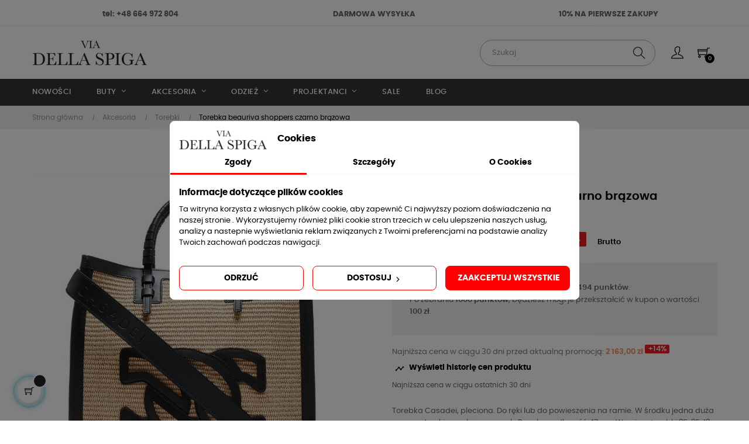

--- FILE ---
content_type: text/html; charset=utf-8
request_url: https://viadellaspiga.pl/torebka-beauriva-shoppers-czarno-brazowa-casadei-3w380v0000b2615
body_size: 40112
content:
<!doctype html>
<html lang="pl"  class="default" >

  <head>
    
      <meta charset="utf-8">
<meta http-equiv="x-ua-compatible" content="ie=edge">


  <title>Torebka beauriva shoppers czarno brązowa Casadei - 3W380V0000BMTCL | Viadellaspiga.pl </title>
  
<script data-keepinline="true">
    let x13eucookies_consents = [];
</script>
<script data-keepinline="true">
    const X13EUCOOKIES_RELOAD_PAGE = 0;
    const X13EUCOOKIES_PROPERTY_NAME = "_x13eucookie";
    const X13EUCOOKIES_AJAX_URL = "https://viadellaspiga.pl/module/x13eucookies/ajax";
    const X13EUCOOKIES_DAYS_EXPIRES = 365;
    const X13EUCOOKIES_LAYOUT = "box";
    const X13EUCOOKIES_SHOW_EFFECT = 'slide';
    const X13EUCOOKIES_BLOCK_IFRAMES = false;
    const X13EUCOOKIES_CONSENTS_GROUPS = {"gtm":{"consents":{"1":"functionality_storage,security_storage","2":"analytics_storage","3":"ad_storage,ad_personalization,ad_user_data","4":"personalization_storage"},"events":{"1":"x13eucookies_consent_accepted_nessesary","2":"x13eucookies_consent_accepted_statistical","3":"x13eucookies_consent_accepted_marketing","4":"x13eucookies_consent_accepted_personalization","5":"x13eucookies_consent_accepted_security","6":"x13eucookies_consent_accepted_other"}},"microsoft":{"consents":[],"events":[]}};
    const X13EUCOOKIES_MARKETING_COOKIES_ID = 3;
    const X13EUCOOKIES_MOVE_MODAL_BEFORE_BODY = 0;
</script>

    <script data-keepinline="true">
        window.dataLayer = window.dataLayer || [];

        function gtag() {
            window.dataLayer.push(arguments);
        }
                gtag('consent', 'default', {
            'ad_storage': 'denied',
            'analytics_storage': 'denied',
            'functionality_storage': 'granted',
            'personalization_storage': 'denied',
            'security_storage': 'granted',
            'ad_personalization': 'denied',
            'ad_user_data': 'denied',
            'wait_for_update': 1000
        });
        gtag('set', 'url_passthrough', false);
        gtag('set', 'ads_data_redaction', true);

        // Get consents asynchronously
        
        const cookies = document.cookie
            .split(";")
            .map((cookie) => cookie.split("="))
            .reduce((acc, [key, value]) => ({ ...acc, [key.trim()]: value }), {});
        const cookie = cookies[X13EUCOOKIES_PROPERTY_NAME] ?? "{}";

        if (cookie != "{}") {
            const cookieJson = JSON.parse(cookie);
            let consents = {};
            let events = [];

            for ([key, value] of Object.entries(X13EUCOOKIES_CONSENTS_GROUPS.gtm.consents)) {
                const tempConsents = value.split(",").map((consent) => {
                    const access = cookieJson[key] ? "granted" : "denied";

                    if (cookieJson[key]) {
                        events = [...events, X13EUCOOKIES_CONSENTS_GROUPS.gtm.events[key]];
                    }

                    consents = {...consents, [consent.trim()]: access};
                });
            }

            const uniqueEvents = [...new Set(events)];

            if (window.gtag) {
                gtag("consent", "update", consents);
                dataLayer.push({ event: "x13eucookies_consent_update" });

                uniqueEvents.forEach((eventName) => {
                    dataLayer.push({ event: eventName });
                })
            }
        }
        
        </script>






  <meta name="description" content="✔️ Sprawdź Torebka beauriva shoppers czarno brązowa Casadei w Viadellaspiga.pl | Najlepsze ceny! | Bezpłatna dostawa i zwrot! | Wejdź i zamów już dziś!">
  
  
  
  
  <meta name="keywords" content="">
      <link rel="canonical" href="https://viadellaspiga.pl/torebka-beauriva-shoppers-czarno-brazowa-casadei-3w380v0000b2615">
  


<meta name="twitter:card" content="product">
<meta name="twitter:site" content="">
<meta name="twitter:creator" content="">
<meta name="twitter:title" content="">
<meta name="twitter:description" content="">
<meta name="twitter:image" content="https://viadellaspiga.pl/30212-home_default/torebka-beauriva-shoppers-czarno-brazowa-casadei-3w380v0000b2615.jpg">
<meta property="og:type" content="product">
<meta property="og:url" content="https://viadellaspiga.pl/torebka-beauriva-shoppers-czarno-brazowa-casadei-3w380v0000b2615">
<meta property="og:title" content="">
<meta property="og:site_name" content="Viadellaspiga.pl">
<meta property="og:description" content="">
<meta property="og:image" content="https://viadellaspiga.pl/30212-home_default/torebka-beauriva-shoppers-czarno-brazowa-casadei-3w380v0000b2615.jpg">
<meta property="product:pretax_price:amount" content="2512.2">
<meta property="product:pretax_price:currency" content="PLN">
<meta property="product:price:amount" content="3090">
<meta property="product:price:currency" content="PLN">



<meta name="viewport" content="width=device-width, minimum-scale=1.0, maximum-scale=1.0, user-scalable=no">
<link rel="icon" type="image/vnd.microsoft.icon" href="https://viadellaspiga.pl/img/favicon.ico?1625122104">
<link rel="shortcut icon" type="image/x-icon" href="https://viadellaspiga.pl/img/favicon.ico?1625122104">
<meta name="google-site-verification" content="lCb6BEZ-cIjk60ERg9-12RRO2a5yjWJn48siJI-ozN8" />
<meta name="google-site-verification" content="PgYzs4YTVzakgH7vVWIlEdNPkCYARJMBMXHL9IedU1I" />











    <link rel="stylesheet" href="https://viadellaspiga.pl/themes/at_movic/assets/cache/theme-7cd61a370.css" type="text/css" media="all">




  

  <script type="text/javascript">
        var LEO_COOKIE_THEME = "AT_MOVIC_PANEL_CONFIG";
        var add_cart_error = "Podczas przetwarzania \u017c\u0105dania wyst\u0105pi\u0142 b\u0142\u0105d. Prosz\u0119 spr\u00f3buj ponownie";
        var ajaxsearch = "1";
        var appagebuilderToken = "c768bc7ad706986d7f71295c5c644bd9";
        var buttoncompare_title_add = "Dodaj do por\u00f3wnania";
        var buttoncompare_title_remove = "Usu\u0144 z por\u00f3wnania";
        var buttonwishlist_title_add = "Dodaj do listy \u017cycze\u0144";
        var buttonwishlist_title_remove = "Usu\u0144 z listy \u017cycze\u0144";
        var comparator_max_item = 3;
        var compared_products = [];
        var enable_dropdown_defaultcart = 1;
        var enable_flycart_effect = 1;
        var enable_notification = 0;
        var gwsaq_ajax = "\/modules\/gwsaskquestion\/ajax.php";
        var height_cart_item = "115";
        var isLogged = false;
        var jolisearch = {"amb_joli_search_action":"https:\/\/viadellaspiga.pl\/jolisearch","amb_joli_search_link":"https:\/\/viadellaspiga.pl\/jolisearch","amb_joli_search_controller":"jolisearch","blocksearch_type":"top","show_cat_desc":0,"ga_acc":0,"id_lang":1,"url_rewriting":true,"use_autocomplete":2,"minwordlen":3,"l_products":"Produkty","l_manufacturers":"Producenci","l_suppliers":"Suppliers","l_categories":"Kategorie","l_no_results_found":"Nie znaleziono wynik\u00f3w","l_more_results":"Wi\u0119cej wynik\u00f3w","ENT_QUOTES":3,"jolisearch_position":{"my":"right top","at":"right bottom","collision":"flipfit none"},"classes":"ps17","display_manufacturer":"1","display_supplier":"","display_category":"","use_mobile_ux":"","mobile_media_breakpoint":"576","mobile_opening_selector":"","show_add_to_cart_button":"","add_to_cart_button_style":1,"show_features":"","feature_ids":[],"show_feature_values_only":false,"show_price":"1","theme":"modern"};
        var leo_content = "";
        var leo_push = 0;
        var leo_search_url = "https:\/\/viadellaspiga.pl\/module\/leoproductsearch\/productsearch";
        var leo_title = "";
        var leo_token = "c768bc7ad706986d7f71295c5c644bd9";
        var leo_type = "1";
        var leoproductsearch_static_token = "c768bc7ad706986d7f71295c5c644bd9";
        var leoproductsearch_token = "81a1919a19cb83e6de4ebbb6f0c84fa6";
        var lf_is_gen_rtl = false;
        var linkLoyaltyAjax = "https:\/\/viadellaspiga.pl\/module\/totloyaltyadvanced\/ajaxloyaltypoints";
        var lps_show_product_img = "1";
        var lps_show_product_price = "1";
        var lql_ajax_url = "https:\/\/viadellaspiga.pl\/module\/leoquicklogin\/leocustomer";
        var lql_is_gen_rtl = false;
        var lql_module_dir = "\/modules\/leoquicklogin\/";
        var lql_myaccount_url = "https:\/\/viadellaspiga.pl\/moje-konto";
        var lql_redirect = "1";
        var number_cartitem_display = 3;
        var numpro_display = "500";
        var payuLangId = "pl";
        var payuSFEnabled = true;
        var prestashop = {"cart":{"products":[],"totals":{"total":{"type":"total","label":"Razem","amount":0,"value":"0,00\u00a0z\u0142"},"total_including_tax":{"type":"total","label":"Suma (brutto)","amount":0,"value":"0,00\u00a0z\u0142"},"total_excluding_tax":{"type":"total","label":"Suma (netto)","amount":0,"value":"0,00\u00a0z\u0142"}},"subtotals":{"products":{"type":"products","label":"Produkty","amount":0,"value":"0,00\u00a0z\u0142"},"discounts":null,"shipping":{"type":"shipping","label":"Wysy\u0142ka","amount":0,"value":""},"tax":null},"products_count":0,"summary_string":"0 sztuk","vouchers":{"allowed":1,"added":[]},"discounts":[],"minimalPurchase":0,"minimalPurchaseRequired":""},"currency":{"id":1,"name":"Z\u0142oty polski","iso_code":"PLN","iso_code_num":"985","sign":"z\u0142"},"customer":{"lastname":null,"firstname":null,"email":null,"birthday":null,"newsletter":null,"newsletter_date_add":null,"optin":null,"website":null,"company":null,"siret":null,"ape":null,"is_logged":false,"gender":{"type":null,"name":null},"addresses":[]},"country":{"id_zone":"1","id_currency":"0","call_prefix":"48","iso_code":"PL","active":"1","contains_states":"0","need_identification_number":"0","need_zip_code":"1","zip_code_format":"NN-NNN","display_tax_label":"1","name":"Polska","id":14},"language":{"name":"Polski (Polish)","iso_code":"pl","locale":"pl-PL","language_code":"pl","active":"1","is_rtl":"0","date_format_lite":"Y-m-d","date_format_full":"Y-m-d H:i:s","id":1},"page":{"title":"","canonical":"https:\/\/viadellaspiga.pl\/torebka-beauriva-shoppers-czarno-brazowa-casadei-3w380v0000b2615","meta":{"title":"Torebka beauriva shoppers czarno br\u0105zowa","description":"Torebka Casadei, pleciona. Do r\u0119ki lub do powieszenia na ramie. W \u015brodku jedna du\u017ca przegroda z kieszonk\u0105 na zamek. Pasek ma d\u0142ugo\u015b\u0107 47 cm. Wymiary torebki:25x25x12 cm","keywords":"","robots":"index"},"page_name":"product","body_classes":{"lang-pl":true,"lang-rtl":false,"country-PL":true,"currency-PLN":true,"layout-full-width":true,"page-product":true,"tax-display-enabled":true,"page-customer-account":false,"product-id-22764":true,"product-Torebka beauriva shoppers czarno br\u0105zowa":true,"product-id-category-52":true,"product-id-manufacturer-50":true,"product-id-supplier-0":true,"product-available-for-order":true},"admin_notifications":[],"password-policy":{"feedbacks":{"0":"Bardzo s\u0142abe","1":"S\u0142abe","2":"\u015arednia","3":"Silne","4":"Bardzo silne","Straight rows of keys are easy to guess":"Proste kombinacje klawiszy s\u0105 \u0142atwe do odgadni\u0119cia","Short keyboard patterns are easy to guess":"Proste kombinacje przycisk\u00f3w s\u0105 \u0142atwe do odgadni\u0119cia","Use a longer keyboard pattern with more turns":"U\u017cyj d\u0142u\u017cszej i bardziej skomplikowanej kombinacji przycisk\u00f3w","Repeats like \"aaa\" are easy to guess":"Powt\u00f3rzenia typu \u201eaaa\u201d s\u0105 \u0142atwe do odgadni\u0119cia","Repeats like \"abcabcabc\" are only slightly harder to guess than \"abc\"":"Powt\u00f3rzenia takie jak \u201eabcabcabc\u201d s\u0105 tylko nieco trudniejsze do odgadni\u0119cia ni\u017c \u201eabc\u201d","Sequences like abc or 6543 are easy to guess":"Kombinacje takie jak \u201eabc\u201d lub \u201e6543\u201d s\u0105 \u0142atwe do odgadni\u0119cia","Recent years are easy to guess":"Ostatnie lata s\u0105 \u0142atwe do odgadni\u0119cia","Dates are often easy to guess":"Daty s\u0105 cz\u0119sto \u0142atwe do odgadni\u0119cia","This is a top-10 common password":"To jest 10 najcz\u0119\u015bciej u\u017cywanych hase\u0142","This is a top-100 common password":"To jest 100 najcz\u0119\u015bciej u\u017cywanych hase\u0142","This is a very common password":"To bardzo popularne has\u0142o","This is similar to a commonly used password":"Jest to podobne do powszechnie u\u017cywanego has\u0142a","A word by itself is easy to guess":"Samo s\u0142owo jest \u0142atwe do odgadni\u0119cia","Names and surnames by themselves are easy to guess":"Same imiona i nazwiska s\u0105 \u0142atwe do odgadni\u0119cia","Common names and surnames are easy to guess":"Popularne imiona i nazwiska s\u0105 \u0142atwe do odgadni\u0119cia","Use a few words, avoid common phrases":"U\u017cyj kilku s\u0142\u00f3w, unikaj popularnych zwrot\u00f3w","No need for symbols, digits, or uppercase letters":"Nie potrzebujesz symboli, cyfr ani wielkich liter","Avoid repeated words and characters":"Unikaj powtarzaj\u0105cych si\u0119 s\u0142\u00f3w i znak\u00f3w","Avoid sequences":"Unikaj sekwencji","Avoid recent years":"Unikaj ostatnich lat","Avoid years that are associated with you":"Unikaj lat, kt\u00f3re s\u0105 z Tob\u0105 zwi\u0105zane","Avoid dates and years that are associated with you":"Unikaj dat i lat, kt\u00f3re s\u0105 z Tob\u0105 powi\u0105zane","Capitalization doesn't help very much":"Wielkie litery nie s\u0105 zbytnio pomocne","All-uppercase is almost as easy to guess as all-lowercase":"Wpisywanie wielkich liter jest prawie tak samo \u0142atwe do odgadni\u0119cia jak wpisywanie ma\u0142ych liter","Reversed words aren't much harder to guess":"Odwr\u00f3cone s\u0142owa nie s\u0105 du\u017co trudniejsze do odgadni\u0119cia","Predictable substitutions like '@' instead of 'a' don't help very much":"Przewidywalne zamienniki, takie jak \u201e@\u201d zamiast \u201ea\u201d, nie s\u0105 zbyt pomocne","Add another word or two. Uncommon words are better.":"Dodaj kolejne s\u0142owo lub dwa. Nietypowe s\u0142owa s\u0105 lepsze."}}},"shop":{"name":"Viadellaspiga.pl","logo":"https:\/\/viadellaspiga.pl\/img\/viadellaspiga-logo-1625122104.jpg","stores_icon":"https:\/\/viadellaspiga.pl\/img\/logo_stores.png","favicon":"https:\/\/viadellaspiga.pl\/img\/favicon.ico"},"core_js_public_path":"\/themes\/","urls":{"base_url":"https:\/\/viadellaspiga.pl\/","current_url":"https:\/\/viadellaspiga.pl\/torebka-beauriva-shoppers-czarno-brazowa-casadei-3w380v0000b2615","shop_domain_url":"https:\/\/viadellaspiga.pl","img_ps_url":"https:\/\/viadellaspiga.pl\/img\/","img_cat_url":"https:\/\/viadellaspiga.pl\/img\/c\/","img_lang_url":"https:\/\/viadellaspiga.pl\/img\/l\/","img_prod_url":"https:\/\/viadellaspiga.pl\/img\/p\/","img_manu_url":"https:\/\/viadellaspiga.pl\/img\/m\/","img_sup_url":"https:\/\/viadellaspiga.pl\/img\/su\/","img_ship_url":"https:\/\/viadellaspiga.pl\/img\/s\/","img_store_url":"https:\/\/viadellaspiga.pl\/img\/st\/","img_col_url":"https:\/\/viadellaspiga.pl\/img\/co\/","img_url":"https:\/\/viadellaspiga.pl\/themes\/at_movic\/assets\/img\/","css_url":"https:\/\/viadellaspiga.pl\/themes\/at_movic\/assets\/css\/","js_url":"https:\/\/viadellaspiga.pl\/themes\/at_movic\/assets\/js\/","pic_url":"https:\/\/viadellaspiga.pl\/upload\/","theme_assets":"https:\/\/viadellaspiga.pl\/themes\/at_movic\/assets\/","theme_dir":"https:\/\/viadellaspiga.pl\/themes\/at_movic\/","pages":{"address":"https:\/\/viadellaspiga.pl\/adres","addresses":"https:\/\/viadellaspiga.pl\/adresy","authentication":"https:\/\/viadellaspiga.pl\/logowanie","manufacturer":"https:\/\/viadellaspiga.pl\/brands","cart":"https:\/\/viadellaspiga.pl\/koszyk","category":"https:\/\/viadellaspiga.pl\/index.php?controller=category","cms":"https:\/\/viadellaspiga.pl\/index.php?controller=cms","contact":"https:\/\/viadellaspiga.pl\/kontakt","discount":"https:\/\/viadellaspiga.pl\/rabaty","guest_tracking":"https:\/\/viadellaspiga.pl\/sledzenie-zamowien-gosci","history":"https:\/\/viadellaspiga.pl\/historia-zamowien","identity":"https:\/\/viadellaspiga.pl\/dane-osobiste","index":"https:\/\/viadellaspiga.pl\/","my_account":"https:\/\/viadellaspiga.pl\/moje-konto","order_confirmation":"https:\/\/viadellaspiga.pl\/potwierdzenie-zamowienia","order_detail":"https:\/\/viadellaspiga.pl\/index.php?controller=order-detail","order_follow":"https:\/\/viadellaspiga.pl\/sledzenie-zamowienia","order":"https:\/\/viadellaspiga.pl\/zam\u00f3wienie","order_return":"https:\/\/viadellaspiga.pl\/index.php?controller=order-return","order_slip":"https:\/\/viadellaspiga.pl\/potwierdzenie-zwrotu","pagenotfound":"https:\/\/viadellaspiga.pl\/nie-znaleziono-strony","password":"https:\/\/viadellaspiga.pl\/odzyskiwanie-hasla","pdf_invoice":"https:\/\/viadellaspiga.pl\/index.php?controller=pdf-invoice","pdf_order_return":"https:\/\/viadellaspiga.pl\/index.php?controller=pdf-order-return","pdf_order_slip":"https:\/\/viadellaspiga.pl\/index.php?controller=pdf-order-slip","prices_drop":"https:\/\/viadellaspiga.pl\/promocje","product":"https:\/\/viadellaspiga.pl\/index.php?controller=product","registration":"https:\/\/viadellaspiga.pl\/index.php?controller=registration","search":"https:\/\/viadellaspiga.pl\/szukaj","sitemap":"https:\/\/viadellaspiga.pl\/Mapa strony","stores":"https:\/\/viadellaspiga.pl\/nasze-sklepy","supplier":"https:\/\/viadellaspiga.pl\/dostawcy","new_products":"https:\/\/viadellaspiga.pl\/nowe-produkty","brands":"https:\/\/viadellaspiga.pl\/brands","register":"https:\/\/viadellaspiga.pl\/index.php?controller=registration","order_login":"https:\/\/viadellaspiga.pl\/zam\u00f3wienie?login=1"},"alternative_langs":[],"actions":{"logout":"https:\/\/viadellaspiga.pl\/?mylogout="},"no_picture_image":{"bySize":{"cart_default":{"url":"https:\/\/viadellaspiga.pl\/img\/p\/pl-default-cart_default.jpg","width":200,"height":250},"small_default":{"url":"https:\/\/viadellaspiga.pl\/img\/p\/pl-default-small_default.jpg","width":200,"height":250},"home_default":{"url":"https:\/\/viadellaspiga.pl\/img\/p\/pl-default-home_default.jpg","width":400,"height":500},"medium_default":{"url":"https:\/\/viadellaspiga.pl\/img\/p\/pl-default-medium_default.jpg","width":400,"height":500},"large_default":{"url":"https:\/\/viadellaspiga.pl\/img\/p\/pl-default-large_default.jpg","width":800,"height":1000}},"small":{"url":"https:\/\/viadellaspiga.pl\/img\/p\/pl-default-cart_default.jpg","width":200,"height":250},"medium":{"url":"https:\/\/viadellaspiga.pl\/img\/p\/pl-default-home_default.jpg","width":400,"height":500},"large":{"url":"https:\/\/viadellaspiga.pl\/img\/p\/pl-default-large_default.jpg","width":800,"height":1000},"legend":""}},"configuration":{"display_taxes_label":true,"display_prices_tax_incl":true,"is_catalog":false,"show_prices":true,"opt_in":{"partner":false},"quantity_discount":{"type":"discount","label":"Rabat Jednostkowy"},"voucher_enabled":1,"return_enabled":0},"field_required":[],"breadcrumb":{"links":[{"title":"Strona g\u0142\u00f3wna","url":"https:\/\/viadellaspiga.pl\/"},{"title":"Akcesoria","url":"https:\/\/viadellaspiga.pl\/akcesoria"},{"title":"Torebki","url":"https:\/\/viadellaspiga.pl\/akcesoria\/torebki"},{"title":"Torebka beauriva shoppers czarno br\u0105zowa","url":"https:\/\/viadellaspiga.pl\/torebka-beauriva-shoppers-czarno-brazowa-casadei-3w380v0000b2615"}],"count":4},"link":{"protocol_link":"https:\/\/","protocol_content":"https:\/\/"},"time":1769129212,"static_token":"c768bc7ad706986d7f71295c5c644bd9","token":"81a1919a19cb83e6de4ebbb6f0c84fa6","debug":false};
        var productcompare_add = "Produkt zosta\u0142 dodany do por\u00f3wnania";
        var productcompare_add_error = "Wyst\u0105pi\u0142 b\u0142\u0105d podczas dodawania. Prosz\u0119 spr\u00f3buj ponownie";
        var productcompare_max_item = "Nie mo\u017cna doda\u0107 wi\u0119cej ni\u017c 3 produkt\u00f3w do por\u00f3wnania";
        var productcompare_remove = "Produkt zosta\u0142 pomy\u015blnie usuni\u0119ty z listy";
        var productcompare_remove_error = "Wyst\u0105pi\u0142 b\u0142\u0105d podczas usuwania. Prosz\u0119 spr\u00f3buj ponownie";
        var productcompare_url = "https:\/\/viadellaspiga.pl\/module\/leofeature\/productscompare";
        var productcompare_viewlistcompare = "Sprawd\u017a list\u0119 produkt\u00f3w";
        var psemailsubscription_subscription = "https:\/\/viadellaspiga.pl\/module\/ps_emailsubscription\/subscription";
        var psr_icon_color = "#000000";
        var show_popup = 1;
        var text_no_product = "Nie ma produkt\u00f3w";
        var theme_name = "at_movic";
        var type_dropdown_defaultcart = "dropdown";
        var type_flycart_effect = "fade";
        var url_leoproductattribute = "https:\/\/viadellaspiga.pl\/module\/leofeature\/LeoProductAttribute";
        var width_cart_item = "265";
        var wishlist_add = "Produkt zosta\u0142 pomy\u015blnie dodany do Twojej listy \u017cycze\u0144";
        var wishlist_cancel_txt = "Anuluj";
        var wishlist_confirm_del_txt = "Usun\u0105\u0107 wybrany element?";
        var wishlist_del_default_txt = "Nie mo\u017cna usun\u0105\u0107 domy\u015blnej listy \u017cycze\u0144";
        var wishlist_email_txt = "E-mail";
        var wishlist_loggin_required = "Musisz by\u0107 zalogowany, aby zarz\u0105dza\u0107 swoj\u0105 list\u0105 \u017cycze\u0144";
        var wishlist_ok_txt = "OK";
        var wishlist_quantity_required = "You must enter a quantity";
        var wishlist_remove = "Produkt zosta\u0142 pomy\u015blnie usuni\u0119ty z Twojej listy \u017cycze\u0144";
        var wishlist_reset_txt = "Wyczy\u015b\u0107";
        var wishlist_send_txt = "Wy\u015blij";
        var wishlist_send_wishlist_txt = "Wy\u015blij list\u0119 \u017cycze\u0144";
        var wishlist_url = "https:\/\/viadellaspiga.pl\/module\/leofeature\/mywishlist";
        var wishlist_viewwishlist = "Wy\u015bwietl swoj\u0105 list\u0119 \u017cycze\u0144";
      </script>
<script type="text/javascript">
	var choosefile_text = "Wybierz plik";
	var turnoff_popup_text = "Do not show this popup again";
	
	var size_item_quickview = 82;
	var style_scroll_quickview = 'vertical';
	
	var size_item_page = 113;
	var style_scroll_page = 'horizontal';
	
	var size_item_quickview_attr = 101;	
	var style_scroll_quickview_attr = 'vertical';
	
	var size_item_popup = 160;
	var style_scroll_popup = 'vertical';
</script>


  <style>
    #x13eucookies.x13eucookies__backdrop,
    #x13eucookies .x13eucookies-mask::after {
    background: rgba(0,0,0,0.5);
    }

            #x13eucookies.x13eucookies__backdrop {
            pointer-events: none;
        }

        #x13eucookies.x13eucookies__backdrop>* {
            pointer-events: auto;
        }

    
            #x13eucookies .x13eucookies__box:not(.x13eucookies__box--cloud-full),
        #x13eucookies .x13eucookies__btn,
        #x13eucookies .x13eucookies__cloud {
        border-radius: 8px !important;
        }
    
    #x13eucookies .x13eucookies__btn--accept-all {
    color: #ffffff;
    background-color: #ff0000;
    border: 1px solid #ff0000;
    }

    #x13eucookies .x13eucookies__btn--accept-all svg * {
    fill: #ffffff;
    }

    #x13eucookies .x13eucookies__btn--accept-all:active,
    #x13eucookies .x13eucookies__btn--accept-all:hover {
    color: #ffffff;
    background-color: #ff0000;
    border: 1px solid #ff0000;
    }

    #x13eucookies .x13eucookies__btn--accept-all:active svg *,
    #x13eucookies .x13eucookies__btn--accept-all:hover svg * {
    fill: #ffffff;
    }

    #x13eucookies .x13eucookies__btn--accept-selected {
    color: #000000;
    background-color: #ffffff;
    border: 1px solid #ff0000;
    }

    #x13eucookies .x13eucookies__btn--accept-selected svg * {
    fill: #000000;
    }

    #x13eucookies .x13eucookies__btn--accept-selected:active,
    #x13eucookies .x13eucookies__btn--accept-selected:hover {
    color: #ffffff;
    background-color: #ff0000;
    border: 1px solid #ff0000;
    }

    #x13eucookies .x13eucookies__btn--accept-selected:active svg *,
    #x13eucookies .x13eucookies__btn--accept-selected:hover svg * {
    fill: #ffffff;
    }

    #x13eucookies .x13eucookies__btn--deny,
    #x13eucookies .x13eucookies__btn--settings {
    color: #000000;
    background-color: #ffffff;
    border: 1px solid #ff0000;
    }

    #x13eucookies .x13eucookies__btn--deny svg *,
    #x13eucookies .x13eucookies__btn--settings svg * {
    fill: #000000;
    }

    #x13eucookies .x13eucookies__btn--deny:active,
    #x13eucookies .x13eucookies__btn--settings:active,
    #x13eucookies .x13eucookies__btn--deny:hover,
    #x13eucookies .x13eucookies__btn--settings:hover {
    color: #ffffff;
    background-color: #ff0000;
    border: 1px solid #ff0000;
    }

    #x13eucookies .x13eucookies__btn--deny:active svg *,
    #x13eucookies .x13eucookies__btn--settings:active svg *,
    #x13eucookies .x13eucookies__btn--deny:hover svg *,
    #x13eucookies .x13eucookies__btn--settings:hover svg * {
    fill: #ffffff;
    }

    #x13eucookies .x13eucookies__description,
    #x13eucookies .x13eucookies__description p,
    #x13eucookies .x13eucookies__description .x13eucookies__link,
    #x13eucookies .x13eucookies__table,
    #x13eucookies .x13eucookies__table * {
    line-height: 1.5em;
    font-size: 13px !important;
    }

    #x13eucookies .x13eucookies__nav-link.active {
        border-bottom-color: #ff0000 !important;
    }

            #x13eucookies .x13eucookies__toggle-item {
        background-color: #b3c7cd;
        border: 1px solid #b3c7cd;
        }

        #x13eucookies .x13eucookies__toggle-item .x13eucookies__check,
        #x13eucookies .x13eucookies__toggle input:checked+.x13eucookies__toggle-item .x13eucookies__check {
        background-color: #fff;
        }

        #x13eucookies .x13eucookies__toggle-item .x13eucookies__check svg *,
        #x13eucookies .x13eucookies__toggle input:checked+.x13eucookies__toggle-item .x13eucookies__check svg * {
        fill: #000;
        }

        #x13eucookies .x13eucookies__toggle input:checked+.x13eucookies__toggle-item {
        background-color: #000000;
        border: 1px solid #000000;
        }
    
    
    
</style><script type="text/javascript">
	
	var FancyboxI18nClose = "Zamknij";
	var FancyboxI18nNext = "Kolejny";
	var FancyboxI18nPrev = "Poprzedni";
	var current_link = "http://viadellaspiga.pl/";		
	var currentURL = window.location;
	currentURL = String(currentURL);
	currentURL = currentURL.replace("https://","").replace("http://","").replace("www.","").replace( /#\w*/, "" );
	current_link = current_link.replace("https://","").replace("http://","").replace("www.","");
	var text_warning_select_txt = "Proszę wybrać jeden do usunięcia?";
	var text_confirm_remove_txt = "Czy na pewno chcesz usunąć wiersz stopki?";
	var close_bt_txt = "Zamknij";
	var list_menu = [];
	var list_menu_tmp = {};
	var list_tab = [];
	var isHomeMenu = 0;
	
</script><script>
    var x13pricehistory_ajax_url = 'https://viadellaspiga.pl/module/x13pricehistory/ajax';
    var x13pricehistory_ajax_token = 'c768bc7ad706986d7f71295c5c644bd9';
</script>

<!-- @file modules\appagebuilder\views\templates\hook\header -->

<script>
	/**
	 * List functions will run when document.ready()
	 */
	var ap_list_functions = [];
	/**
	 * List functions will run when window.load()
	 */
	var ap_list_functions_loaded = [];

	/**
	 * List functions will run when document.ready() for theme
	 */

	var products_list_functions = [];
</script>


<script type='text/javascript'>
	var leoOption = {
		category_qty:1,
		product_list_image:0,
		product_one_img:0,
		productCdown: 1,
		productColor: 0,
		homeWidth: 400,
		homeheight: 500,
	}

	ap_list_functions.push(function(){
		if (typeof $.LeoCustomAjax !== "undefined" && $.isFunction($.LeoCustomAjax)) {
			var leoCustomAjax = new $.LeoCustomAjax();
			leoCustomAjax.processAjax();
		}
	});
</script>




<!-- Facebook Pixel Code -->
<script>
!function(f,b,e,v,n,t,s)
{if(f.fbq)return;n=f.fbq=function(){n.callMethod?
n.callMethod.apply(n,arguments):n.queue.push(arguments)};
if(!f._fbq)f._fbq=n;n.push=n;n.loaded=!0;n.version='2.0';
n.queue=[];t=b.createElement(e);t.async=!0;
t.src=v;s=b.getElementsByTagName(e)[0];
s.parentNode.insertBefore(t,s)}(window,document,'script',
'https://connect.facebook.net/en_US/fbevents.js');
 fbq('init', '937033340216370');
fbq('track', 'PageView');
</script>
<noscript>
 <img height="1" width="1"
src="https://www.facebook.com/tr?id=937033340216370&ev=PageView
&noscript=1"/>
</noscript>
<!-- End Facebook Pixel Code -->


<meta name="facebook-domain-verification" content="oesc1h9o88tznemh0i5svlj3h7nbrf" />


<!-- Global site tag (gtag.js) - Google Ads: 934764801 -->
<script async src="https://www.googletagmanager.com/gtag/js?id=AW-934764801"></script>
<script>
  window.dataLayer = window.dataLayer || [];
  function gtag(){dataLayer.push(arguments);}
  gtag('js', new Date());

  gtag('config', 'AW-934764801');
</script>



<style>
@media(max-width:420px){
.box-slideh6.ApRow{
height: 200px;
overflow-y:hidden;
}

.page-home .box-bannerh6{
height: 800px;
width:100vw;
}

.page-home .box-bannerh6 .ApColumn{
height: 380px;
width:90vw;
margin:0 auto;
}

.page-home .box-bannerh6 .ApColumn img{
height: 320px !important;
width:90vw !important;
margin:0 auto;
}

}
</style>
    
  <meta property="og:type" content="product">
  <meta property="og:url" content="https://viadellaspiga.pl/torebka-beauriva-shoppers-czarno-brazowa-casadei-3w380v0000b2615">
  <meta property="og:title" content="Torebka beauriva shoppers czarno brązowa">
  <meta property="og:site_name" content="Viadellaspiga.pl">
  <meta property="og:description" content="Torebka Casadei, pleciona. Do ręki lub do powieszenia na ramie. W środku jedna duża przegroda z kieszonką na zamek. Pasek ma długość 47 cm. Wymiary torebki:25x25x12 cm">
  <meta property="og:image" content="https://viadellaspiga.pl/30212-large_default/torebka-beauriva-shoppers-czarno-brazowa-casadei-3w380v0000b2615.jpg">
      <meta property="product:pretax_price:amount" content="2009.756098">
    <meta property="product:pretax_price:currency" content="PLN">
    <meta property="product:price:amount" content="2472">
    <meta property="product:price:currency" content="PLN">
    

    
  <script>
  gtag('event', 'page_view', {
  
  'send_to': 'AW-934764801',
  'ecomm_pagetype': 'product',  //set the value
  'ecomm_pcat': ['Sale'],  // product category
  'ecomm_prodid': ['3W380V0000BMTCL'],   // sku
  'ecomm_pname': ['Torebka beauriva shoppers czarno brązowa']
  
  });
  </script>
  

  </head>

  <body id="product" class="lang-pl country-pl currency-pln layout-full-width page-product tax-display-enabled product-id-22764 product-torebka-beauriva-shoppers-czarno-brazowa product-id-category-52 product-id-manufacturer-50 product-id-supplier-0 product-available-for-order fullwidth">

    
      
    

    <main id="page">
      
              
      <header id="header">
        <div class="header-container">
          
            
  <div class="header-banner">
            <div class="inner"></div>
      </div>



  <nav class="header-nav">
    <div class="topnav">
              <div class="inner"><!-- @file modules\appagebuilder\views\templates\hook\ApRow -->
<div class="wrapper"
    >

<div class="container">
    <div        class="row homecls ApRow  has-bg bg-boxed"
                            style="background: no-repeat;"        data-bg_data=" no-repeat"        >
                                            <!-- @file modules\appagebuilder\views\templates\hook\ApColumn -->
<div    class="col-sm-4 col-xs-4 col-sp-4 col-md-4 col-lg-4 col-xl-4  ApColumn "
	    >
                    <!-- @file modules\appagebuilder\views\templates\hook\ApGeneral -->
<div     class="block top-section-info ApHtml">
	                    <div class="block_content"><div><a rel="nofollow" href="tel:0048664972804" data-mce-href="tel:0048664972804">tel: +48 664 972 804 </a></div></div>
    	</div>
    </div><!-- @file modules\appagebuilder\views\templates\hook\ApColumn -->
<div    class="col-sm-4 col-xs-4 col-sp-4 col-md-4 col-lg-4 col-xl-4  ApColumn "
	    >
                    <!-- @file modules\appagebuilder\views\templates\hook\ApGeneral -->
<div     class="block top-section-info ApHtml">
	                    <div class="block_content"><div><a rel="nofollow" href="/content/1-czas-i-koszt-dostawy" data-mce-href="/content/1-czas-i-koszt-dostawy">DARMOWA WYSYŁKA</a></div></div>
    	</div>
    </div><!-- @file modules\appagebuilder\views\templates\hook\ApColumn -->
<div    class="col-sm-4 col-xs-4 col-sp-4 col-md-4 col-lg-4 col-xl-4  ApColumn "
	    >
                    <!-- @file modules\appagebuilder\views\templates\hook\ApGeneral -->
<div     class="block top-section-info ApHtml">
	                    <div class="block_content"><div><a rel="nofollow" href="https://viadellaspiga.pl/klub-via-della-spiga" data-mce-href="https://viadellaspiga.pl/klub-via-della-spiga">10% NA PIERWSZE ZAKUPY</a></div></div>
    	</div>
    </div>            </div>
</div>
</div>
</div>
          </div>
    <div class="bottomnav">
              <div class="inner"><!-- @file modules\appagebuilder\views\templates\hook\ApRow -->
<div class="wrapper"
>

<div class="container">
    <div        class="row box-nav4 ApRow  "
                            style=""                >
                                            <!-- @file modules\appagebuilder\views\templates\hook\ApColumn -->
<div    class="col-xl-8 col-lg-8 col-md-8 col-sm-8 col-xs-8 col-sp-8  ApColumn "
	    >
                    <!-- @file modules\appagebuilder\views\templates\hook\ApGeneral -->
<div     class="block ApHtml">
	                        	</div>
    </div><!-- @file modules\appagebuilder\views\templates\hook\ApColumn -->
<div    class="col-xl-4 col-lg-4 col-md-12 col-sm-12 col-xs-12 col-sp-12  ApColumn "
	    >
                    <!-- @file modules\appagebuilder\views\templates\hook\ApModule -->
<!-- @file modules\appagebuilder\views\templates\hook\ApModule -->

    </div>            </div>
</div>
</div>
<!-- @file modules\appagebuilder\views\templates\hook\ApRow -->
<div class="wrapper"
>

<div class="container">
    <div        class="row box-logo4 box-header3 ApRow  "
                            style=""                >
                                            <!-- @file modules\appagebuilder\views\templates\hook\ApColumn -->
<div    class="col-xl-3 col-lg-3 col-md-3 col-sm-12 col-xs-12 col-sp-12 col-logo ApColumn "
	    >
                    <!-- @file modules\appagebuilder\views\templates\hook\ApGenCode -->

	<div class="h-logo">    <a href="https://viadellaspiga.pl/">        <img class="img-fluid" src="https://viadellaspiga.pl/img/viadellaspiga-logo-1625122104.jpg" alt="Viadellaspiga.pl">    </a></div>

    </div><!-- @file modules\appagebuilder\views\templates\hook\ApColumn -->
<div    class="col-xl-9 col-lg-9 col-md-9 col-sm-12 col-xs-12 col-sp-12 col-info ApColumn "
	    >
                    <!-- @file modules\appagebuilder\views\templates\hook\ApModule -->


<!-- Block search module -->
<div id="leo_search_block_top" class="block exclusive">
	<p class="title_block">Szukaj</p>
		<form method="get" action="https://viadellaspiga.pl/index.php?controller=productsearch" id="leosearchtopbox" data-label-suggestion="Sugestia" data-search-for="Szukaj" data-in-category="W kategorii" data-products-for="Produkty" data-label-products="Produkty" data-view-all="Zobacz wszystkie">
		<input type="hidden" name="fc" value="module" />
		<input type="hidden" name="module" value="leoproductsearch" />
		<input type="hidden" name="controller" value="productsearch" />
		<input type="hidden" name="txt_not_found" value="Nie znaleziono produktów">
                <input type="hidden" name="leoproductsearch_static_token" value="c768bc7ad706986d7f71295c5c644bd9"/>
		    	<label>Wyszukaj produkty</label>
		<div class="block_content clearfix leoproductsearch-content">
						<div class="leoproductsearch-result">
				<div class="leoproductsearch-loading cssload-speeding-wheel"></div>
				<input class="search_query form-control grey" type="text" id="leo_search_query_top" name="search_query" value="" placeholder="Szukaj"/>
				<div class="ac_results lps_results"></div>
			</div>
			<button type="submit" id="leo_search_top_button" class="btn btn-default button button-small"><span><i class="material-icons search">search</i></span></button> 
		</div>
	</form>
</div>
<script type="text/javascript">
	var blocksearch_type = 'top';
</script>
<!-- /Block search module -->
<!-- @file modules\appagebuilder\views\templates\hook\ApModule -->
<div class="userinfo-selector dropdown js-dropdown popup-over">
  <a href="javascript:void(0)" data-toggle="dropdown" class="popup-title" title="Account" rel="nofollow">
    <i class="ti-user"></i>
    <span class="hidden">My account</span>
    <i class="fa fa-angle-down" aria-hidden="true"></i>
 </a>
  <ul class="popup-content dropdown-menu user-info">
    		  	      <li>
	        <a
	          class="signin leo-quicklogin"
	          data-enable-sociallogin="enable"
	          data-type="popup"
	          data-layout="login"
	          href="javascript:void(0)"
	          title="Zaloguj się do swojego konta klienta"
	          rel="nofollow"
	        >
	          <i class="ti-lock"></i>
	          <span>Zaloguj się</span>
	        </a>
	      </li>
	      <li>
	        <a
	          class="register leo-quicklogin"
	          data-enable-sociallogin="enable"
	          data-type="popup"
	          data-layout="register"
	          href="javascript:void(0)"
	          title="Zaloguj się do swojego konta klienta"
	          rel="nofollow"
	        >
	          <i class="ti-user"></i>
	          <span>Rejestracja</span>
	        </a>
	      </li>
	          	  	  <li>
        <a
          class="btn-wishlist"
          href="//viadellaspiga.pl/module/leofeature/mywishlist"
          title="Ulubione"
          rel="nofollow"
        >
          <i class="ti-heart"></i>
          <span>Ulubione</span>
  		(<span class="ap-total-wishlist ap-total"></span>)
        </a>
      </li>
  	        	<li>
          <a
            class="btn-compare"
            href="//viadellaspiga.pl/module/leofeature/productscompare"
            title="Porównaj"
            rel="nofollow"
          >
            <i class="ti-reload"></i>
            <span>Porównaj</span>
    		(<span class="ap-total-compare ap-total"></span>)
          </a>
        </li>
      </ul>
</div>
<!-- @file modules\appagebuilder\views\templates\hook\ApModule -->
<div id="_desktop_cart">
  <div class="blockcart cart-preview inactive" data-refresh-url="//viadellaspiga.pl/module/ps_shoppingcart/ajax">
    <div class="header">
              <i class="ti-shopping-cart"></i>
        <span class="cart-products-count">0</span>
          </div>
  </div>
</div>

    </div>            </div>
</div>
</div>
</div>
          </div>
  </nav>



  <div class="header-top">
          <div class="inner"><!-- @file modules\appagebuilder\views\templates\hook\ApRow -->
<div class="wrapper"
            style="background: #313537 no-repeat"
                        >

<div class="container">
    <div        class="row box-top4 box-sticky ApRow  has-bg bg-fullwidth-container"
                            style=""                >
                                            <!-- @file modules\appagebuilder\views\templates\hook\ApColumn -->
<div    class="col-xl-12 col-lg-12 col-md-12 col-sm-12 col-xs-12 col-sp-12 col-menu ApColumn "
	    >
                    <!-- @file modules\appagebuilder\views\templates\hook\ApSlideShow -->
<div id="memgamenu-form_7585038011796994" class="ApMegamenu">
			    
                <nav data-megamenu-id="7585038011796994" class="leo-megamenu cavas_menu navbar navbar-default enable-canvas cupshe-menu" role="navigation">
                            <!-- Brand and toggle get grouped for better mobile display -->
                            <div class="navbar-header">
                                    <button type="button" class="navbar-toggler hidden-lg-up" data-toggle="collapse" data-target=".megamenu-off-canvas-7585038011796994">
                                            <span class="sr-only">Toggle navigation</span>
                                            &#9776;
                                            <!--
                                            <span class="icon-bar"></span>
                                            <span class="icon-bar"></span>
                                            <span class="icon-bar"></span>
                                            -->
                                    </button>
                            </div>
                            <!-- Collect the nav links, forms, and other content for toggling -->
                                                        <div class="leo-top-menu collapse navbar-toggleable-md megamenu-off-canvas megamenu-off-canvas-7585038011796994"><ul class="nav navbar-nav megamenu horizontal">    <li data-menu-type="category" class="nav-item  " >
        <a class="nav-link has-category" href="https://viadellaspiga.pl/nowosci" target="_self">
                            
                            <span class="menu-title">Nowości</span>
                                                        </a>
    </li>
<li data-menu-type="category" class="nav-item parent  dropdown   " >
    <a class="nav-link dropdown-toggle has-category" data-toggle="dropdown" href="https://viadellaspiga.pl/buty" target="_self">

                    
                    <span class="menu-title">Buty</span>
                                        
            </a>
        <b class="caret"></b>
            <div class="dropdown-sub dropdown-menu" >
            <div class="dropdown-menu-inner">
                                    <div class="row">
                                                    <div class="mega-col col-md-6" >
                                <div class="mega-col-inner ">
                                    <div class="leo-widget" data-id_widget="1628591411">
    <div class="widget-links">
		<div class="menu-title">
		Buty damskie
	</div>
		<div class="widget-inner">	
		<div id="tabs345756766" class="panel-group">
			<ul class="nav-links">
				  
					<li ><a href="https://viadellaspiga.pl/buty/baleriny-damskie" >Baleriny damskie</a></li>
				  
					<li ><a href="https://viadellaspiga.pl/buty/botki-damskie" >Botki damskie</a></li>
				  
					<li ><a href="https://viadellaspiga.pl/buty/czolenka" >Czółenka</a></li>
				  
					<li ><a href="https://viadellaspiga.pl/buty/espadryle-damskie" >Espadryle damskie</a></li>
				  
					<li ><a href="https://viadellaspiga.pl/buty/klapki-damskie" >Klapki damskie</a></li>
				  
					<li ><a href="https://viadellaspiga.pl/buty/kozaki-damskie" >Kozaki damskie</a></li>
				  
					<li ><a href="https://viadellaspiga.pl/buty/mokasyny-damskie" >Mokasyny damskie</a></li>
				  
					<li ><a href="https://viadellaspiga.pl/buty/obuwie-domowe-damskie" >Obuwie domowe damskie</a></li>
				  
					<li ><a href="https://viadellaspiga.pl/buty/polbuty-damskie" >Półbuty damskie</a></li>
				  
					<li ><a href="https://viadellaspiga.pl/buty/sandaly-damskie" >Sandały damskie</a></li>
				  
					<li ><a href="https://viadellaspiga.pl/buty/buty-sportowe-damskie" >Sneakersy</a></li>
				  
					<li ><a href="https://viadellaspiga.pl/buty/szpilki" >Szpilki</a></li>
				  
					<li ><a href="https://viadellaspiga.pl/buty/sztyblety-damskie" >Sztyblety damskie</a></li>
							</ul>
		</div>
	</div>
    </div>
</div>                                </div>
                            </div>
                                                    <div class="mega-col col-md-6" >
                                <div class="mega-col-inner ">
                                    <div class="leo-widget" data-id_widget="1628590980">
    <div class="widget-links">
		<div class="menu-title">
		Buty męskie
	</div>
		<div class="widget-inner">	
		<div id="tabs17080096" class="panel-group">
			<ul class="nav-links">
				  
					<li ><a href="https://viadellaspiga.pl/buty/botki-meskie" >Botki męskie</a></li>
				  
					<li ><a href="https://viadellaspiga.pl/buty/buty-sportowe-meskie" >Buty sportowe męskie</a></li>
				  
					<li ><a href="https://viadellaspiga.pl/buty/klapki-meskie" >Klapki męskie</a></li>
				  
					<li ><a href="https://viadellaspiga.pl/buty/mokasyny-meskie" >Mokasyny męskie</a></li>
				  
					<li ><a href="https://viadellaspiga.pl/buty/obuwie-domowe-meskie" >Obuwie domowe męskie</a></li>
				  
					<li ><a href="https://viadellaspiga.pl/buty/polbuty-meskie" >Półbuty męskie</a></li>
				  
					<li ><a href="https://viadellaspiga.pl/buty/sztyblety-meskie" >Sztyblety męskie</a></li>
							</ul>
		</div>
	</div>
    </div>
</div>                                </div>
                            </div>
                                            </div>
                            </div>
        </div>
    </li>
<li data-menu-type="category" class="nav-item parent  dropdown   " >
    <a class="nav-link dropdown-toggle has-category" data-toggle="dropdown" href="https://viadellaspiga.pl/akcesoria" target="_self">

                    
                    <span class="menu-title">Akcesoria</span>
                                        
            </a>
        <b class="caret"></b>
            <div class="dropdown-sub dropdown-menu" >
            <div class="dropdown-menu-inner">
                                    <div class="row">
                                                    <div class="mega-col col-md-12" >
                                <div class="mega-col-inner ">
                                    <div class="leo-widget" data-id_widget="1626678469">
    <div class="widget-subcategories">
                <div class="widget-inner">
                            <div class="menu-title">
                    <a href="https://viadellaspiga.pl/akcesoria" title="Akcesoria" class="img">
                            Akcesoria 
                    </a>
                </div>
                <ul>
                                    <li class="clearfix level2 dropdown">
                        <a href="https://viadellaspiga.pl/akcesoria/apaszki" title="Apaszki" class="img">
                                Apaszki 
                                                    </a>
                                            </li>
                                    <li class="clearfix level2 dropdown">
                        <a href="https://viadellaspiga.pl/akcesoria/bizuteria" title="Biżuteria" class="img">
                                Biżuteria 
                                                    </a>
                                            </li>
                                    <li class="clearfix level2 dropdown">
                        <a href="https://viadellaspiga.pl/akcesoria/bizuteria-na-stope" title="Biżuteria na stopę" class="img">
                                Biżuteria na stopę 
                                                    </a>
                                            </li>
                                    <li class="clearfix level2 dropdown">
                        <a href="https://viadellaspiga.pl/akcesoria/bransoletki" title="Bransoletki" class="img">
                                Bransoletki 
                                                    </a>
                                            </li>
                                    <li class="clearfix level2 dropdown">
                        <a href="https://viadellaspiga.pl/akcesoria/czapki-damskie" title="Czapki damskie" class="img">
                                Czapki damskie 
                                                    </a>
                                            </li>
                                    <li class="clearfix level2 dropdown">
                        <a href="https://viadellaspiga.pl/akcesoria/iphone-case" title="Etui / Iphone case" class="img">
                                Etui / Iphone case 
                                                    </a>
                                            </li>
                                    <li class="clearfix level2 dropdown">
                        <a href="https://viadellaspiga.pl/akcesoria/kapelusze" title="Kapelusze" class="img">
                                Kapelusze 
                                                    </a>
                                            </li>
                                    <li class="clearfix level2 dropdown">
                        <a href="https://viadellaspiga.pl/akcesoria/parasole" title="Parasole" class="img">
                                Parasole 
                                                    </a>
                                            </li>
                                    <li class="clearfix level2 dropdown">
                        <a href="https://viadellaspiga.pl/akcesoria/paski-damskie" title="Paski damskie" class="img">
                                Paski damskie 
                                                    </a>
                                            </li>
                                    <li class="clearfix level2 dropdown">
                        <a href="https://viadellaspiga.pl/akcesoria/paski-meskie" title="Paski męskie" class="img">
                                Paski męskie 
                                                    </a>
                                            </li>
                                    <li class="clearfix level2 dropdown">
                        <a href="https://viadellaspiga.pl/akcesoria/portfele" title="Portfele" class="img">
                                Portfele 
                                                    </a>
                                            </li>
                                    <li class="clearfix level2 dropdown">
                        <a href="https://viadellaspiga.pl/akcesoria/rekawiczki" title="Rękawiczki" class="img">
                                Rękawiczki 
                                                    </a>
                                            </li>
                                    <li class="clearfix level2 dropdown">
                        <a href="https://viadellaspiga.pl/akcesoria/szale" title="Szale" class="img">
                                Szale 
                                                    </a>
                                            </li>
                                    <li class="clearfix level2 dropdown">
                        <a href="https://viadellaspiga.pl/akcesoria/torebki" title="Torebki" class="img">
                                Torebki 
                                                    </a>
                                            </li>
                                </ul>
                    </div>
    </div>
 
</div>                                </div>
                            </div>
                                            </div>
                            </div>
        </div>
    </li>
<li data-menu-type="category" class="nav-item parent  dropdown   " >
    <a class="nav-link dropdown-toggle has-category" data-toggle="dropdown" href="https://viadellaspiga.pl/odziez" target="_self">

                    
                    <span class="menu-title">Odzież</span>
                                        
            </a>
        <b class="caret"></b>
            <div class="dropdown-sub dropdown-menu" >
            <div class="dropdown-menu-inner">
                                    <div class="row">
                                                    <div class="mega-col col-md-6" >
                                <div class="mega-col-inner ">
                                    <div class="leo-widget" data-id_widget="1628591918">
    <div class="widget-links">
		<div class="menu-title">
		Dla niej
	</div>
		<div class="widget-inner">	
		<div id="tabs1353215030" class="panel-group">
			<ul class="nav-links">
				  
					<li ><a href="https://viadellaspiga.pl/odziez/bluzki" >Bluzki</a></li>
				  
					<li ><a href="https://viadellaspiga.pl/odziez/bluzy-i-swetry" >Bluzy i Swetry</a></li>
				  
					<li ><a href="https://viadellaspiga.pl/odziez/futra" >Futra</a></li>
				  
					<li ><a href="https://viadellaspiga.pl/odziez/kombinezony" >Kombinezony</a></li>
				  
					<li ><a href="https://viadellaspiga.pl/odziez/kurtki-i-plaszcze" >Kurtki i Płaszcze</a></li>
				  
					<li ><a href="https://viadellaspiga.pl/odziez/spodnie" >Spodnie damskie</a></li>
				  
					<li ><a href="https://viadellaspiga.pl/odziez/spodniczki" >Spódniczki</a></li>
				  
					<li ><a href="https://viadellaspiga.pl/odziez/sukienki-i-tuniki" >Sukienki i Tuniki</a></li>
				  
					<li ><a href="https://viadellaspiga.pl/odziez/szorty" >Szorty</a></li>
				  
					<li ><a href="https://viadellaspiga.pl/odziez/zakiety-i-kamizelki" >Żakiety i Kamizelki</a></li>
							</ul>
		</div>
	</div>
    </div>
</div>                                </div>
                            </div>
                                                    <div class="mega-col col-md-6" >
                                <div class="mega-col-inner ">
                                    <div class="leo-widget" data-id_widget="1628591993">
    <div class="widget-links">
		<div class="menu-title">
		Dla niego
	</div>
		<div class="widget-inner">	
		<div id="tabs1188316330" class="panel-group">
			<ul class="nav-links">
				  
					<li ><a href="https://viadellaspiga.pl/odziez/odziez-meska" >Odzież Męska</a></li>
							</ul>
		</div>
	</div>
    </div>
</div>                                </div>
                            </div>
                                            </div>
                            </div>
        </div>
    </li>
<li data-menu-type="cms" class="nav-item parent projektanci-menu dropdown   " >
    <a class="nav-link dropdown-toggle has-category" data-toggle="dropdown" href="https://viadellaspiga.pl/wszyscy-projektanci" target="_self">

                    
                    <span class="menu-title">Projektanci</span>
                                        
            </a>
        <b class="caret"></b>
            <div class="dropdown-sub dropdown-menu" >
            <div class="dropdown-menu-inner">
                                    <div class="row">
                                                    <div class="mega-col col-md-12" >
                                <div class="mega-col-inner ">
                                    <div class="leo-widget" data-id_widget="1626678909">
    <div class="widget-subcategories">
                <div class="widget-inner">
                            <div class="menu-title">
                    <a href="https://viadellaspiga.pl/projektanci" title="Projektanci" class="img">
                            Projektanci 
                    </a>
                </div>
                <ul>
                                    <li class="clearfix level2 dropdown">
                        <a href="https://viadellaspiga.pl/projektanci/agl" title="AGL" class="img">
                                AGL 
                                                    </a>
                                            </li>
                                    <li class="clearfix level2 dropdown">
                        <a href="https://viadellaspiga.pl/projektanci/add" title="Add" class="img">
                                Add 
                                                    </a>
                                            </li>
                                    <li class="clearfix level2 dropdown">
                        <a href="https://viadellaspiga.pl/projektanci/aldo-brue" title="Aldo Bruè" class="img">
                                Aldo Bruè 
                                                    </a>
                                                    <b class="caret hidden-md-up"></b>
                            <ul class="dropdown-sub dropdown-menu hidden-md-up">
                                                                    <li class="clearfix level3" >
                                        <a href="https://viadellaspiga.pl/projektanci/aldo-brue/mokasyny" title="Mokasyny" class="img">
                                            Mokasyny 
                                        </a>
                                    </li>
                                                                
                            </ul>
                                            </li>
                                    <li class="clearfix level2 dropdown">
                        <a href="https://viadellaspiga.pl/projektanci/aspesi" title="Aspesi" class="img">
                                Aspesi 
                                                    </a>
                                            </li>
                                    <li class="clearfix level2 dropdown">
                        <a href="https://viadellaspiga.pl/projektanci/azuree" title="Azurée" class="img">
                                Azurée 
                                                    </a>
                                                    <b class="caret hidden-md-up"></b>
                            <ul class="dropdown-sub dropdown-menu hidden-md-up">
                                                                    <li class="clearfix level3" >
                                        <a href="https://viadellaspiga.pl/projektanci/azuree/czolenka" title="Czółenka" class="img">
                                            Czółenka 
                                        </a>
                                    </li>
                                                                    <li class="clearfix level3" >
                                        <a href="https://viadellaspiga.pl/projektanci/azuree/sandaly" title="Sandały" class="img">
                                            Sandały 
                                        </a>
                                    </li>
                                                                
                            </ul>
                                            </li>
                                    <li class="clearfix level2 dropdown">
                        <a href="https://viadellaspiga.pl/projektanci/baldinini" title="Baldinini" class="img">
                                Baldinini 
                                                    </a>
                                            </li>
                                    <li class="clearfix level2 dropdown">
                        <a href="https://viadellaspiga.pl/projektanci/ballin" title="Ballin" class="img">
                                Ballin 
                                                    </a>
                                            </li>
                                    <li class="clearfix level2 dropdown">
                        <a href="https://viadellaspiga.pl/projektanci/braccialini" title="Braccialini" class="img">
                                Braccialini 
                                                    </a>
                                            </li>
                                    <li class="clearfix level2 dropdown">
                        <a href="https://viadellaspiga.pl/projektanci/bugno" title="Bugno" class="img">
                                Bugno 
                                                    </a>
                                            </li>
                                    <li class="clearfix level2 dropdown">
                        <a href="https://viadellaspiga.pl/projektanci/cambio" title="Cambio" class="img">
                                Cambio 
                                                    </a>
                                            </li>
                                    <li class="clearfix level2 dropdown">
                        <a href="https://viadellaspiga.pl/projektanci/casadei" title="Casadei" class="img">
                                Casadei 
                                                    </a>
                                                    <b class="caret hidden-md-up"></b>
                            <ul class="dropdown-sub dropdown-menu hidden-md-up">
                                                                    <li class="clearfix level3" >
                                        <a href="https://viadellaspiga.pl/projektanci/casadei/buty" title="Buty" class="img">
                                            Buty 
                                        </a>
                                    </li>
                                                                    <li class="clearfix level3" >
                                        <a href="https://viadellaspiga.pl/projektanci/casadei/sneakers" title="Sneakers" class="img">
                                            Sneakers 
                                        </a>
                                    </li>
                                                                    <li class="clearfix level3" >
                                        <a href="https://viadellaspiga.pl/projektanci/casadei/szpilki" title="Szpilki" class="img">
                                            Szpilki 
                                        </a>
                                    </li>
                                                                    <li class="clearfix level3" >
                                        <a href="https://viadellaspiga.pl/projektanci/casadei/botki" title="Botki" class="img">
                                            Botki 
                                        </a>
                                    </li>
                                                                    <li class="clearfix level3" >
                                        <a href="https://viadellaspiga.pl/projektanci/casadei/kozaki" title="Kozaki" class="img">
                                            Kozaki 
                                        </a>
                                    </li>
                                                                    <li class="clearfix level3" >
                                        <a href="https://viadellaspiga.pl/projektanci/casadei/sandaly" title="Sandały" class="img">
                                            Sandały 
                                        </a>
                                    </li>
                                                                
                            </ul>
                                            </li>
                                    <li class="clearfix level2 dropdown">
                        <a href="https://viadellaspiga.pl/projektanci/castaner" title="Castañer" class="img">
                                Castañer 
                                                    </a>
                                            </li>
                                    <li class="clearfix level2 dropdown">
                        <a href="https://viadellaspiga.pl/projektanci/cesare-casadei" title="Cesare Casadei" class="img">
                                Cesare Casadei 
                                                    </a>
                                            </li>
                                    <li class="clearfix level2 dropdown">
                        <a href="https://viadellaspiga.pl/projektanci/charo-ruiz" title="Charo Ruiz" class="img">
                                Charo Ruiz 
                                                    </a>
                                            </li>
                                    <li class="clearfix level2 dropdown">
                        <a href="https://viadellaspiga.pl/projektanci/coccinelle" title="Coccinelle" class="img">
                                Coccinelle 
                                                    </a>
                                            </li>
                                    <li class="clearfix level2 dropdown">
                        <a href="https://viadellaspiga.pl/projektanci/cristinaeffe" title="Cristinaeffe" class="img">
                                Cristinaeffe 
                                                    </a>
                                            </li>
                                    <li class="clearfix level2 dropdown">
                        <a href="https://viadellaspiga.pl/projektanci/danza-dimensione" title="Danza" class="img">
                                Danza 
                                                    </a>
                                            </li>
                                    <li class="clearfix level2 dropdown">
                        <a href="https://viadellaspiga.pl/projektanci/dsquared2" title="Dsquared2" class="img">
                                Dsquared2 
                                                    </a>
                                            </li>
                                    <li class="clearfix level2 dropdown">
                        <a href="https://viadellaspiga.pl/projektanci/eddicuomo" title="Eddicuomo" class="img">
                                Eddicuomo 
                                                    </a>
                                            </li>
                                    <li class="clearfix level2 dropdown">
                        <a href="https://viadellaspiga.pl/projektanci/emma-gaia" title="Emma &amp; Gaia" class="img">
                                Emma &amp; Gaia 
                                                    </a>
                                            </li>
                                    <li class="clearfix level2 dropdown">
                        <a href="https://viadellaspiga.pl/projektanci/fabiana-filippi" title="Fabiana Filippi" class="img">
                                Fabiana Filippi 
                                                    </a>
                                            </li>
                                    <li class="clearfix level2 dropdown">
                        <a href="https://viadellaspiga.pl/projektanci/for-love-and-lemons" title="For Love &amp; Lemons" class="img">
                                For Love &amp; Lemons 
                                                    </a>
                                            </li>
                                    <li class="clearfix level2 dropdown">
                        <a href="https://viadellaspiga.pl/projektanci/forte-forte" title="Forte Forte" class="img">
                                Forte Forte 
                                                    </a>
                                            </li>
                                    <li class="clearfix level2 dropdown">
                        <a href="https://viadellaspiga.pl/projektanci/furla" title="Furla" class="img">
                                Furla 
                                                    </a>
                                            </li>
                                    <li class="clearfix level2 dropdown">
                        <a href="https://viadellaspiga.pl/projektanci/gianni-chiarini" title="Gianni Chiarini" class="img">
                                Gianni Chiarini 
                            <span class="Nowość">Nowość</span>                        </a>
                                            </li>
                                    <li class="clearfix level2 dropdown">
                        <a href="https://viadellaspiga.pl/projektanci/giuseppe-zanotti" title="Giuseppe Zanotti" class="img">
                                Giuseppe Zanotti 
                                                    </a>
                                                    <b class="caret hidden-md-up"></b>
                            <ul class="dropdown-sub dropdown-menu hidden-md-up">
                                                                    <li class="clearfix level3" >
                                        <a href="https://viadellaspiga.pl/projektanci/giuseppe-zanotti/sneakersy" title="Sneakersy" class="img">
                                            Sneakersy 
                                        </a>
                                    </li>
                                                                    <li class="clearfix level3" >
                                        <a href="https://viadellaspiga.pl/projektanci/giuseppe-zanotti/szpilki" title="Szpilki" class="img">
                                            Szpilki 
                                        </a>
                                    </li>
                                                                
                            </ul>
                                            </li>
                                    <li class="clearfix level2 dropdown">
                        <a href="https://viadellaspiga.pl/projektanci/gran-sasso" title="Gran Sasso" class="img">
                                Gran Sasso 
                            <span class="Nowość">Nowość</span>                        </a>
                                            </li>
                                    <li class="clearfix level2 dropdown">
                        <a href="https://viadellaspiga.pl/projektanci/hetrego" title="Hetregó" class="img">
                                Hetregó 
                                                    </a>
                                            </li>
                                    <li class="clearfix level2 dropdown">
                        <a href="https://viadellaspiga.pl/projektanci/iceberg" title="Iceberg" class="img">
                                Iceberg 
                                                    </a>
                                                    <b class="caret hidden-md-up"></b>
                            <ul class="dropdown-sub dropdown-menu hidden-md-up">
                                                                    <li class="clearfix level3" >
                                        <a href="https://viadellaspiga.pl/projektanci/iceberg/buty" title="Buty" class="img">
                                            Buty 
                                        </a>
                                    </li>
                                                                    <li class="clearfix level3" >
                                        <a href="https://viadellaspiga.pl/projektanci/iceberg/t-shirt" title="T-shirt" class="img">
                                            T-shirt 
                                        </a>
                                    </li>
                                                                    <li class="clearfix level3" >
                                        <a href="https://viadellaspiga.pl/projektanci/iceberg/bluzy" title="Bluzy" class="img">
                                            Bluzy 
                                        </a>
                                    </li>
                                                                
                            </ul>
                                            </li>
                                    <li class="clearfix level2 dropdown">
                        <a href="https://viadellaspiga.pl/projektanci/inuikii" title="Inuikii" class="img">
                                Inuikii 
                                                    </a>
                                                    <b class="caret hidden-md-up"></b>
                            <ul class="dropdown-sub dropdown-menu hidden-md-up">
                                                                    <li class="clearfix level3" >
                                        <a href="https://viadellaspiga.pl/projektanci/inuikii/klapki" title="Klapki" class="img">
                                            Klapki 
                                        </a>
                                    </li>
                                                                    <li class="clearfix level3" >
                                        <a href="https://viadellaspiga.pl/projektanci/inuikii/sniegowce" title="Śniegowce" class="img">
                                            Śniegowce 
                                        </a>
                                    </li>
                                                                
                            </ul>
                                            </li>
                                    <li class="clearfix level2 dropdown">
                        <a href="https://viadellaspiga.pl/projektanci/john-richmond" title="John Richmond" class="img">
                                John Richmond 
                                                    </a>
                                                    <b class="caret hidden-md-up"></b>
                            <ul class="dropdown-sub dropdown-menu hidden-md-up">
                                                                    <li class="clearfix level3" >
                                        <a href="https://viadellaspiga.pl/projektanci/john-richmond/sneakersy" title="Sneakersy" class="img">
                                            Sneakersy 
                                        </a>
                                    </li>
                                                                
                            </ul>
                                            </li>
                                    <li class="clearfix level2 dropdown">
                        <a href="https://viadellaspiga.pl/projektanci/karl-lagerfeld" title="Karl Lagerfeld" class="img">
                                Karl Lagerfeld 
                                                    </a>
                                                    <b class="caret hidden-md-up"></b>
                            <ul class="dropdown-sub dropdown-menu hidden-md-up">
                                                                    <li class="clearfix level3" >
                                        <a href="https://viadellaspiga.pl/projektanci/karl-lagerfeld/buty" title="Buty" class="img">
                                            Buty 
                                        </a>
                                    </li>
                                                                    <li class="clearfix level3" >
                                        <a href="https://viadellaspiga.pl/projektanci/karl-lagerfeld/torebki" title="Torebki" class="img">
                                            Torebki 
                                        </a>
                                    </li>
                                                                    <li class="clearfix level3" >
                                        <a href="https://viadellaspiga.pl/projektanci/karl-lagerfeld/bluzy" title="Bluzy" class="img">
                                            Bluzy 
                                        </a>
                                    </li>
                                                                    <li class="clearfix level3" >
                                        <a href="https://viadellaspiga.pl/projektanci/karl-lagerfeld/koszulki" title="Koszulki" class="img">
                                            Koszulki 
                                        </a>
                                    </li>
                                                                    <li class="clearfix level3" >
                                        <a href="https://viadellaspiga.pl/projektanci/karl-lagerfeld/bluzki" title="Bluzki" class="img">
                                            Bluzki 
                                        </a>
                                    </li>
                                                                    <li class="clearfix level3" >
                                        <a href="https://viadellaspiga.pl/projektanci/karl-lagerfeld/klapki" title="Klapki" class="img">
                                            Klapki 
                                        </a>
                                    </li>
                                                                    <li class="clearfix level3" >
                                        <a href="https://viadellaspiga.pl/projektanci/karl-lagerfeld/sneakersy" title="Sneakersy" class="img">
                                            Sneakersy 
                                        </a>
                                    </li>
                                                                    <li class="clearfix level3" >
                                        <a href="https://viadellaspiga.pl/projektanci/karl-lagerfeld/czapki-z-daszkiem" title="Czapki z daszkiem" class="img">
                                            Czapki z daszkiem 
                                        </a>
                                    </li>
                                                                    <li class="clearfix level3" >
                                        <a href="https://viadellaspiga.pl/projektanci/karl-lagerfeld/kurtki" title="Kurtki" class="img">
                                            Kurtki 
                                        </a>
                                    </li>
                                                                    <li class="clearfix level3" >
                                        <a href="https://viadellaspiga.pl/projektanci/karl-lagerfeld/sandaly" title="Sandały" class="img">
                                            Sandały 
                                        </a>
                                    </li>
                                                                    <li class="clearfix level3" >
                                        <a href="https://viadellaspiga.pl/projektanci/karl-lagerfeld/portfele" title="Portfele" class="img">
                                            Portfele 
                                        </a>
                                    </li>
                                                                    <li class="clearfix level3" >
                                        <a href="https://viadellaspiga.pl/projektanci/karl-lagerfeld/spodnie" title="Spodnie" class="img">
                                            Spodnie 
                                        </a>
                                    </li>
                                                                    <li class="clearfix level3" >
                                        <a href="https://viadellaspiga.pl/projektanci/karl-lagerfeld/sukienki" title="Sukienki" class="img">
                                            Sukienki 
                                        </a>
                                    </li>
                                                                    <li class="clearfix level3" >
                                        <a href="https://viadellaspiga.pl/projektanci/karl-lagerfeld/paski" title="Paski" class="img">
                                            Paski 
                                        </a>
                                    </li>
                                                                    <li class="clearfix level3" >
                                        <a href="https://viadellaspiga.pl/projektanci/karl-lagerfeld/legginsy" title="Legginsy" class="img">
                                            Legginsy 
                                        </a>
                                    </li>
                                                                
                            </ul>
                                            </li>
                                    <li class="clearfix level2 dropdown">
                        <a href="https://viadellaspiga.pl/projektanci/lesilla" title="Le Silla" class="img">
                                Le Silla 
                                                    </a>
                                            </li>
                                    <li class="clearfix level2 dropdown">
                        <a href="https://viadellaspiga.pl/projektanci/lorena-antoniazzi" title="Lorena Antoniazzi" class="img">
                                Lorena Antoniazzi 
                            <span class="Nowość">Nowość</span>                        </a>
                                            </li>
                                    <li class="clearfix level2 dropdown">
                        <a href="https://viadellaspiga.pl/projektanci/loriblu" title="Loriblu" class="img">
                                Loriblu 
                                                    </a>
                                                    <b class="caret hidden-md-up"></b>
                            <ul class="dropdown-sub dropdown-menu hidden-md-up">
                                                                    <li class="clearfix level3" >
                                        <a href="https://viadellaspiga.pl/projektanci/loriblu/sandaly" title="Sandały" class="img">
                                            Sandały 
                                        </a>
                                    </li>
                                                                    <li class="clearfix level3" >
                                        <a href="https://viadellaspiga.pl/projektanci/loriblu/botki" title="Botki" class="img">
                                            Botki 
                                        </a>
                                    </li>
                                                                
                            </ul>
                                            </li>
                                    <li class="clearfix level2 dropdown">
                        <a href="https://viadellaspiga.pl/projektanci/luisa-cerano" title="Luisa Cerano" class="img">
                                Luisa Cerano 
                            <span class="Nowość">Nowość</span>                        </a>
                                            </li>
                                    <li class="clearfix level2 dropdown">
                        <a href="https://viadellaspiga.pl/projektanci/melissa-odabash" title="Melissa Odabash" class="img">
                                Melissa Odabash 
                                                    </a>
                                            </li>
                                    <li class="clearfix level2 dropdown">
                        <a href="https://viadellaspiga.pl/projektanci/milestone" title="Milestone" class="img">
                                Milestone 
                                                    </a>
                                            </li>
                                    <li class="clearfix level2 dropdown">
                        <a href="https://viadellaspiga.pl/projektanci/n21" title="N21" class="img">
                                N21 
                                                    </a>
                                            </li>
                                    <li class="clearfix level2 dropdown">
                        <a href="https://viadellaspiga.pl/projektanci/parise" title="Parise" class="img">
                                Parise 
                                                    </a>
                                            </li>
                                    <li class="clearfix level2 dropdown">
                        <a href="https://viadellaspiga.pl/projektanci/peuterey" title="Peuterey" class="img">
                                Peuterey 
                            <span class="Nowość">Nowość</span>                        </a>
                                            </li>
                                    <li class="clearfix level2 dropdown">
                        <a href="https://viadellaspiga.pl/projektanci/philipp-plein" title="Philipp Plein" class="img">
                                Philipp Plein 
                                                    </a>
                                                    <b class="caret hidden-md-up"></b>
                            <ul class="dropdown-sub dropdown-menu hidden-md-up">
                                                                    <li class="clearfix level3" >
                                        <a href="https://viadellaspiga.pl/projektanci/philipp-plein/sneakersy" title="Sneakersy" class="img">
                                            Sneakersy 
                                        </a>
                                    </li>
                                                                
                            </ul>
                                            </li>
                                    <li class="clearfix level2 dropdown">
                        <a href="https://viadellaspiga.pl/projektanci/pollini" title="Pollini" class="img">
                                Pollini 
                                                    </a>
                                                    <b class="caret hidden-md-up"></b>
                            <ul class="dropdown-sub dropdown-menu hidden-md-up">
                                                                    <li class="clearfix level3" >
                                        <a href="https://viadellaspiga.pl/projektanci/pollini/sandaly" title="Sandały" class="img">
                                            Sandały 
                                        </a>
                                    </li>
                                                                    <li class="clearfix level3" >
                                        <a href="https://viadellaspiga.pl/projektanci/pollini/sneakersy" title="Sneakersy" class="img">
                                            Sneakersy 
                                        </a>
                                    </li>
                                                                    <li class="clearfix level3" >
                                        <a href="https://viadellaspiga.pl/projektanci/pollini/botki" title="Botki" class="img">
                                            Botki 
                                        </a>
                                    </li>
                                                                
                            </ul>
                                            </li>
                                    <li class="clearfix level2 dropdown">
                        <a href="https://viadellaspiga.pl/projektanci/red-valentino" title="Red Valentino" class="img">
                                Red Valentino 
                                                    </a>
                                                    <b class="caret hidden-md-up"></b>
                            <ul class="dropdown-sub dropdown-menu hidden-md-up">
                                                                    <li class="clearfix level3" >
                                        <a href="https://viadellaspiga.pl/projektanci/red-valentino/sukienki" title="Sukienki" class="img">
                                            Sukienki 
                                        </a>
                                    </li>
                                                                    <li class="clearfix level3" >
                                        <a href="https://viadellaspiga.pl/projektanci/red-valentino/buty" title="Buty" class="img">
                                            Buty 
                                        </a>
                                    </li>
                                                                    <li class="clearfix level3" >
                                        <a href="https://viadellaspiga.pl/projektanci/red-valentino/torebki" title="Torebki" class="img">
                                            Torebki 
                                        </a>
                                    </li>
                                                                    <li class="clearfix level3" >
                                        <a href="https://viadellaspiga.pl/projektanci/red-valentino/kurtki" title="Kurtki" class="img">
                                            Kurtki 
                                        </a>
                                    </li>
                                                                
                            </ul>
                                            </li>
                                    <li class="clearfix level2 dropdown">
                        <a href="https://viadellaspiga.pl/projektanci/santoni" title="Santoni" class="img">
                                Santoni 
                                                    </a>
                                            </li>
                                    <li class="clearfix level2 dropdown">
                        <a href="https://viadellaspiga.pl/projektanci/see-by-chloe" title="See by Chloe" class="img">
                                See by Chloe 
                                                    </a>
                                            </li>
                                    <li class="clearfix level2 dropdown">
                        <a href="https://viadellaspiga.pl/projektanci/sergio-rossi" title="Sergio Rossi" class="img">
                                Sergio Rossi 
                                                    </a>
                                                    <b class="caret hidden-md-up"></b>
                            <ul class="dropdown-sub dropdown-menu hidden-md-up">
                                                                    <li class="clearfix level3" >
                                        <a href="https://viadellaspiga.pl/projektanci/sergio-rossi/szpilki" title="Szpilki" class="img">
                                            Szpilki 
                                        </a>
                                    </li>
                                                                    <li class="clearfix level3" >
                                        <a href="https://viadellaspiga.pl/projektanci/sergio-rossi/kozaki" title="Kozaki" class="img">
                                            Kozaki 
                                        </a>
                                    </li>
                                                                
                            </ul>
                                            </li>
                                    <li class="clearfix level2 dropdown">
                        <a href="https://viadellaspiga.pl/projektanci/shade" title="Shade" class="img">
                                Shade 
                                                    </a>
                                            </li>
                                    <li class="clearfix level2 dropdown">
                        <a href="https://viadellaspiga.pl/projektanci/tonet" title="Tonet" class="img">
                                Tonet 
                                                    </a>
                                            </li>
                                    <li class="clearfix level2 dropdown">
                        <a href="https://viadellaspiga.pl/projektanci/versace-jeans-couture" title="Versace Jeans Couture" class="img">
                                Versace Jeans Couture 
                                                    </a>
                                                    <b class="caret hidden-md-up"></b>
                            <ul class="dropdown-sub dropdown-menu hidden-md-up">
                                                                    <li class="clearfix level3" >
                                        <a href="https://viadellaspiga.pl/projektanci/versace-jeans-couture/torebki" title="Torebki" class="img">
                                            Torebki 
                                        </a>
                                    </li>
                                                                    <li class="clearfix level3" >
                                        <a href="https://viadellaspiga.pl/projektanci/versace-jeans-couture/czapki-z-daszkiem" title="Czapki z daszkiem" class="img">
                                            Czapki z daszkiem 
                                        </a>
                                    </li>
                                                                    <li class="clearfix level3" >
                                        <a href="https://viadellaspiga.pl/projektanci/versace-jeans-couture/bluzy" title="Bluzy" class="img">
                                            Bluzy 
                                        </a>
                                    </li>
                                                                    <li class="clearfix level3" >
                                        <a href="https://viadellaspiga.pl/projektanci/versace-jeans-couture/sukienki" title="Sukienki" class="img">
                                            Sukienki 
                                        </a>
                                    </li>
                                                                    <li class="clearfix level3" >
                                        <a href="https://viadellaspiga.pl/projektanci/versace-jeans-couture/sneakersy" title="Sneakersy" class="img">
                                            Sneakersy 
                                        </a>
                                    </li>
                                                                    <li class="clearfix level3" >
                                        <a href="https://viadellaspiga.pl/projektanci/versace-jeans-couture/t-shirty" title="T-shirty" class="img">
                                            T-shirty 
                                        </a>
                                    </li>
                                                                    <li class="clearfix level3" >
                                        <a href="https://viadellaspiga.pl/projektanci/versace-jeans-couture/buty" title="Buty" class="img">
                                            Buty 
                                        </a>
                                    </li>
                                                                    <li class="clearfix level3" >
                                        <a href="https://viadellaspiga.pl/projektanci/versace-jeans-couture/klapki" title="Klapki" class="img">
                                            Klapki 
                                        </a>
                                    </li>
                                                                    <li class="clearfix level3" >
                                        <a href="https://viadellaspiga.pl/projektanci/versace-jeans-couture/spodnie" title="Spodnie" class="img">
                                            Spodnie 
                                        </a>
                                    </li>
                                                                    <li class="clearfix level3" >
                                        <a href="https://viadellaspiga.pl/projektanci/versace-jeans-couture/kurtki" title="Kurtki" class="img">
                                            Kurtki 
                                        </a>
                                    </li>
                                                                    <li class="clearfix level3" >
                                        <a href="https://viadellaspiga.pl/projektanci/versace-jeans-couture/plecaki" title="Plecaki" class="img">
                                            Plecaki 
                                        </a>
                                    </li>
                                                                    <li class="clearfix level3" >
                                        <a href="https://viadellaspiga.pl/projektanci/versace-jeans-couture/nerki" title="Nerki" class="img">
                                            Nerki 
                                        </a>
                                    </li>
                                                                    <li class="clearfix level3" >
                                        <a href="https://viadellaspiga.pl/projektanci/versace-jeans-couture/paski" title="Paski" class="img">
                                            Paski 
                                        </a>
                                    </li>
                                                                
                            </ul>
                                            </li>
                                    <li class="clearfix level2 dropdown">
                        <a href="https://viadellaspiga.pl/projektanci/voile-blanche" title="Voile Blanche" class="img">
                                Voile Blanche 
                                                    </a>
                                            </li>
                                </ul>
                    </div>
    </div>
 
</div>                                </div>
                            </div>
                                            </div>
                            </div>
        </div>
    </li>
    <li data-menu-type="category" class="nav-item  " >
        <a class="nav-link has-category" href="https://viadellaspiga.pl/sale" target="_self">
                            
                            <span class="menu-title">Sale</span>
                                                        </a>
    </li>
    <li data-menu-type="url" class="nav-item  " >
        <a class="nav-link has-category" href="https://viadellaspiga.pl/blog.html" target="_self">
                            
                            <span class="menu-title">Blog</span>
                                                        </a>
    </li>
</ul></div>
            </nav>
<script type="text/javascript">
	list_menu_tmp.id = '7585038011796994';
	list_menu_tmp.type = 'horizontal';
	list_menu_tmp.show_cavas =1;
	list_menu_tmp.list_tab = list_tab;
	list_menu.push(list_menu_tmp);
	list_menu_tmp = {};	
	list_tab = {};
</script>
    
	</div>

    </div>            </div>
</div>
</div>

</div>
          </div>
  
          
        </div>
      </header>
      
        
<aside id="notifications">
  <div class="container">
    
    
    
      </div>
</aside>
      
      <section id="wrapper">
       
              <div class="container">
                
            

 <nav data-depth="4" class="breadcrumb hidden-sm-down">
  <ol itemscope itemtype="http://schema.org/BreadcrumbList">
    
              
          <li itemprop="itemListElement" itemscope itemtype="http://schema.org/ListItem">
            <a itemprop="item"  href="https://viadellaspiga.pl/">
              <span itemprop="name">Strona główna</span>
            </a>
            <meta itemprop="position" content="1">
          </li>
        
              
          <li itemprop="itemListElement" itemscope itemtype="http://schema.org/ListItem">
            <a itemprop="item"  href="https://viadellaspiga.pl/akcesoria">
              <span itemprop="name">Akcesoria</span>
            </a>
            <meta itemprop="position" content="2">
          </li>
        
              
          <li itemprop="itemListElement" itemscope itemtype="http://schema.org/ListItem">
            <a itemprop="item"  href="https://viadellaspiga.pl/akcesoria/torebki">
              <span itemprop="name">Torebki</span>
            </a>
            <meta itemprop="position" content="3">
          </li>
        
              
          <li itemprop="itemListElement" itemscope itemtype="http://schema.org/ListItem">
            <a itemprop="item"  >
              <span itemprop="name">Torebka beauriva shoppers czarno brązowa</span>
            </a>
            <meta itemprop="position" content="4">
          </li>
        
          
  </ol>
</nav>
          
          <div class="row">
            

            
  <div id="content-wrapper" class="col-lg-12 col-xs-12">
    
    

      
<section id="main" class="product-detail product-image-thumbs-bottom product-image-thumbs product-thumbs-bottom" itemscope itemtype="https://schema.org/Product">
  <meta itemprop="url" content="https://viadellaspiga.pl/torebka-beauriva-shoppers-czarno-brazowa-casadei-3w380v0000b2615"><div class="row"><div class="col-form_id-form_9367402777406408 col-md-6 col-lg-6 col-xl-6">


  <section class="page-content" id="content" data-templateview="bottom" data-numberimage="5" data-numberimage1200="4" data-numberimage992="4" data-numberimage768="4" data-numberimage576="4" data-numberimage480="3" data-numberimage360="3" data-templatemodal="1" data-templatezoomtype="in" data-zoomposition="right" data-zoomwindowwidth="600" data-zoomwindowheight="800">
    
      <div class="images-container">
        
                  
            <div class="product-cover">
              
                <ul class="product-flags">
                                      <li class="product-flag discount">-20%</li>
                                      <li class="product-flag out_of_stock">Obecnie brak na stanie</li>
                                  </ul>
              
                              <img id="zoom_product" data-type-zoom="" class="js-qv-product-cover img-fluid" src="https://viadellaspiga.pl/30212-large_default/torebka-beauriva-shoppers-czarno-brazowa-casadei-3w380v0000b2615.jpg" alt="torebka-beauriva-shoppers-czarno-brazowa-casadei-3w380v0000b2615" title="torebka-beauriva-shoppers-czarno-brazowa-casadei-3w380v0000b2615" itemprop="image">
                <div class="layer hidden-sm-down" data-toggle="modal" data-target="#product-modal">
                  <i class="material-icons zoom-in">&#xE8FF;</i>
                </div>
                          </div>
          

          
            <div id="thumb-gallery" class="product-thumb-images">
                                                <div class="thumb-container  active ">
                    <a href="javascript:void(0)" data-image="https://viadellaspiga.pl/30212-large_default/torebka-beauriva-shoppers-czarno-brazowa-casadei-3w380v0000b2615.jpg" data-zoom-image="https://viadellaspiga.pl/30212-large_default/torebka-beauriva-shoppers-czarno-brazowa-casadei-3w380v0000b2615.jpg"> 
                      <img
                        class="thumb js-thumb  selected "
                        data-image-medium-src="https://viadellaspiga.pl/30212-medium_default/torebka-beauriva-shoppers-czarno-brazowa-casadei-3w380v0000b2615.jpg"
                        data-image-large-src="https://viadellaspiga.pl/30212-large_default/torebka-beauriva-shoppers-czarno-brazowa-casadei-3w380v0000b2615.jpg"
                        src="https://viadellaspiga.pl/30212-home_default/torebka-beauriva-shoppers-czarno-brazowa-casadei-3w380v0000b2615.jpg"
                        alt="torebka-beauriva-shoppers-czarno-brazowa-casadei-3w380v0000b2615"
                        title="torebka-beauriva-shoppers-czarno-brazowa-casadei-3w380v0000b2615"
                        itemprop="image"
                      >
                    </a>
                  </div>
                                  <div class="thumb-container ">
                    <a href="javascript:void(0)" data-image="https://viadellaspiga.pl/30214-large_default/torebka-beauriva-shoppers-czarno-brazowa-casadei-3w380v0000b2615.jpg" data-zoom-image="https://viadellaspiga.pl/30214-large_default/torebka-beauriva-shoppers-czarno-brazowa-casadei-3w380v0000b2615.jpg"> 
                      <img
                        class="thumb js-thumb "
                        data-image-medium-src="https://viadellaspiga.pl/30214-medium_default/torebka-beauriva-shoppers-czarno-brazowa-casadei-3w380v0000b2615.jpg"
                        data-image-large-src="https://viadellaspiga.pl/30214-large_default/torebka-beauriva-shoppers-czarno-brazowa-casadei-3w380v0000b2615.jpg"
                        src="https://viadellaspiga.pl/30214-home_default/torebka-beauriva-shoppers-czarno-brazowa-casadei-3w380v0000b2615.jpg"
                        alt="torebka-beauriva-shoppers-czarno-brazowa-casadei-3w380v0000b2615"
                        title="torebka-beauriva-shoppers-czarno-brazowa-casadei-3w380v0000b2615"
                        itemprop="image"
                      >
                    </a>
                  </div>
                                  <div class="thumb-container ">
                    <a href="javascript:void(0)" data-image="https://viadellaspiga.pl/30213-large_default/torebka-beauriva-shoppers-czarno-brazowa-casadei-3w380v0000b2615.jpg" data-zoom-image="https://viadellaspiga.pl/30213-large_default/torebka-beauriva-shoppers-czarno-brazowa-casadei-3w380v0000b2615.jpg"> 
                      <img
                        class="thumb js-thumb "
                        data-image-medium-src="https://viadellaspiga.pl/30213-medium_default/torebka-beauriva-shoppers-czarno-brazowa-casadei-3w380v0000b2615.jpg"
                        data-image-large-src="https://viadellaspiga.pl/30213-large_default/torebka-beauriva-shoppers-czarno-brazowa-casadei-3w380v0000b2615.jpg"
                        src="https://viadellaspiga.pl/30213-home_default/torebka-beauriva-shoppers-czarno-brazowa-casadei-3w380v0000b2615.jpg"
                        alt="torebka-beauriva-shoppers-czarno-brazowa-casadei-3w380v0000b2615"
                        title="torebka-beauriva-shoppers-czarno-brazowa-casadei-3w380v0000b2615"
                        itemprop="image"
                      >
                    </a>
                  </div>
                                  <div class="thumb-container ">
                    <a href="javascript:void(0)" data-image="https://viadellaspiga.pl/30211-large_default/torebka-beauriva-shoppers-czarno-brazowa-casadei-3w380v0000b2615.jpg" data-zoom-image="https://viadellaspiga.pl/30211-large_default/torebka-beauriva-shoppers-czarno-brazowa-casadei-3w380v0000b2615.jpg"> 
                      <img
                        class="thumb js-thumb "
                        data-image-medium-src="https://viadellaspiga.pl/30211-medium_default/torebka-beauriva-shoppers-czarno-brazowa-casadei-3w380v0000b2615.jpg"
                        data-image-large-src="https://viadellaspiga.pl/30211-large_default/torebka-beauriva-shoppers-czarno-brazowa-casadei-3w380v0000b2615.jpg"
                        src="https://viadellaspiga.pl/30211-home_default/torebka-beauriva-shoppers-czarno-brazowa-casadei-3w380v0000b2615.jpg"
                        alt="torebka-beauriva-shoppers-czarno-brazowa-casadei-3w380v0000b2615"
                        title="torebka-beauriva-shoppers-czarno-brazowa-casadei-3w380v0000b2615"
                        itemprop="image"
                      >
                    </a>
                  </div>
                                          </div>
            
                          <div class="arrows-product-fake slick-arrows">
                <button class="slick-prev slick-arrow" aria-label="Previous" type="button" >Previous</button>
                <button class="slick-next slick-arrow" aria-label="Next" type="button">Next</button>
              </div>
                      
                
        
      </div>
    
  </section>



  <div class="modal fade js-product-images-modal leo-product-modal" id="product-modal" data-thumbnails=".product-images-22764">
  <div class="modal-dialog" role="document">
    <div class="modal-content">
      <div class="modal-body">
                <figure>
          <img class="js-modal-product-cover product-cover-modal" width="800" src="https://viadellaspiga.pl/30212-large_default/torebka-beauriva-shoppers-czarno-brazowa-casadei-3w380v0000b2615.jpg" alt="torebka-beauriva-shoppers-czarno-brazowa-casadei-3w380v0000b2615" title="torebka-beauriva-shoppers-czarno-brazowa-casadei-3w380v0000b2615" itemprop="image">
          <figcaption class="image-caption">
            
              <div id="product-description-short" itemprop="description"><p>Torebka Casadei, pleciona. Do ręki lub do powieszenia na ramie. W środku jedna duża przegroda z kieszonką na zamek. Pasek ma długość 47 cm. Wymiary torebki:25x25x12 cm</p></div>
            
          </figcaption>
        </figure>
        <aside id="thumbnails" class="thumbnails text-sm-center">
          
            <div class="product-images product-images-22764">
                              <div class="thumb-container">
                  <img data-image-large-src="https://viadellaspiga.pl/30212-large_default/torebka-beauriva-shoppers-czarno-brazowa-casadei-3w380v0000b2615.jpg" class="thumb img-fluid js-modal-thumb selected " src="https://viadellaspiga.pl/30212-home_default/torebka-beauriva-shoppers-czarno-brazowa-casadei-3w380v0000b2615.jpg" alt="torebka-beauriva-shoppers-czarno-brazowa-casadei-3w380v0000b2615" title="torebka-beauriva-shoppers-czarno-brazowa-casadei-3w380v0000b2615" width="400" itemprop="image">
                </div>
                              <div class="thumb-container">
                  <img data-image-large-src="https://viadellaspiga.pl/30214-large_default/torebka-beauriva-shoppers-czarno-brazowa-casadei-3w380v0000b2615.jpg" class="thumb img-fluid js-modal-thumb" src="https://viadellaspiga.pl/30214-home_default/torebka-beauriva-shoppers-czarno-brazowa-casadei-3w380v0000b2615.jpg" alt="torebka-beauriva-shoppers-czarno-brazowa-casadei-3w380v0000b2615" title="torebka-beauriva-shoppers-czarno-brazowa-casadei-3w380v0000b2615" width="400" itemprop="image">
                </div>
                              <div class="thumb-container">
                  <img data-image-large-src="https://viadellaspiga.pl/30213-large_default/torebka-beauriva-shoppers-czarno-brazowa-casadei-3w380v0000b2615.jpg" class="thumb img-fluid js-modal-thumb" src="https://viadellaspiga.pl/30213-home_default/torebka-beauriva-shoppers-czarno-brazowa-casadei-3w380v0000b2615.jpg" alt="torebka-beauriva-shoppers-czarno-brazowa-casadei-3w380v0000b2615" title="torebka-beauriva-shoppers-czarno-brazowa-casadei-3w380v0000b2615" width="400" itemprop="image">
                </div>
                              <div class="thumb-container">
                  <img data-image-large-src="https://viadellaspiga.pl/30211-large_default/torebka-beauriva-shoppers-czarno-brazowa-casadei-3w380v0000b2615.jpg" class="thumb img-fluid js-modal-thumb" src="https://viadellaspiga.pl/30211-home_default/torebka-beauriva-shoppers-czarno-brazowa-casadei-3w380v0000b2615.jpg" alt="torebka-beauriva-shoppers-czarno-brazowa-casadei-3w380v0000b2615" title="torebka-beauriva-shoppers-czarno-brazowa-casadei-3w380v0000b2615" width="400" itemprop="image">
                </div>
               
            </div>
            
        </aside>
      </div>
    </div><!-- /.modal-content -->
  </div><!-- /.modal-dialog -->
</div><!-- /.modal -->

                            </div><div class="col-form_id-form_15874367062488778 col-md-6 col-lg-6 col-xl-6"><div class="product-projektant">
<a href="https://viadellaspiga.pl/projektanci/casadei">Casadei</a>
</div>


	
		<h1 class="h1 product-detail-name" itemprop="name">Torebka beauriva shoppers czarno brązowa <span class="product-detail-name__reference">3W380V0000BMTCL</span></h1>
	
<div class="p-reference">

                                <div class="product-reference">
                    <label class="label">Indeks </label>
                    <span itemprop="sku">3W380V0000BMTCL-UNI</span>
                  </div>
                          
            
</div>

	  <div class="product-prices">
    
      <div
        class="product-price has-discount"
        itemprop="offers"
        itemscope
        itemtype="https://schema.org/Offer"
      >
        <link itemprop="availability" href="https://schema.org/OutOfStock"/>
        <meta itemprop="priceCurrency" content="PLN">
        <span class="current-price">
          <span itemprop="price" content="2472">2 472,00 zł</span>
          
                          <span class="product-discount">
                
                <span class="regular-price">3 090,00 zł</span>
              </span>
                      
                                    <span class="discount discount-percentage">Zniżka 20%</span>
                              </span>
        <span class="tax-label">
                      Brutto
                  </span>
        
                  
      </div>
    
    
          

    
          

    
          

    

    <div class="tax-shipping-delivery-label">
      
      <!-- MODULE Loyalty -->

<p id="loyalty" class="align_justify">

<input type="hidden" id="loyalty_product_id" value="22764"/>
          <img src="/modules/totloyaltyadvanced/views/img/ic_loyalty.png">
              Kupując ten produkt możesz otrzymać <b>
        <span data-js-points-count>494</span>
          <span data-js-point-txt style="display: none;">punkty</span>
          <span data-js-points-txt >punktów</span></b>.
                <br>Po zebraniu <b>1000 punktów</b>, będziesz mógł je przekształcić w kupon o wartości <b>100 zł</b>.
            
</p>

<script type="text/javascript">
  var product_hook = "1";
</script>

<!-- END : MODULE Loyalty -->
<style>
    .x13pricehistory-table .lowest {
    font-weight: 700;
    color: #f39d72;
    }

    .x13pricehistory__text--before-discount:not(.x13pricehistory__text--modal),
    .x13pricehistory__text--before-discount:not(.x13pricehistory__text--modal) .x13pricehistory__text--real-discount-value {
    font-size: 13px;
    line-height: 1.2em;
    }

    .x13pricehistory__text--before-discount {
    color: #7a7a7a;
    }

    .x13pricehistory__text--before-discount .x13pricehistory__price {
    color: #f39d72;
    }

    .x13pricehistory__text--default:not(.x13pricehistory__text--modal) {
    font-size: 13px;
    }

    .x13pricehistory__text--default {
    color: #7a7a7a;
    }

    .x13pricehistory__text--default .x13pricehistory__price {
    color: #f39d72;
    }
</style>
  <script data-keepinline="true">
    var x13pricehistoryChartBackground = '#24b9d7';
    var x13pricehistoryChartBackgroundLowest = '#ff0000';
  </script>

    
  <div class="x13pricehistory">
    <pre class="x13pricehistory-json" style="display: none;">
        {&quot;2025-12-25&quot;:{&quot;price_formatted&quot;:&quot;2\u00a0472,00\u00a0z\u0142&quot;,&quot;price&quot;:2472,&quot;price_tax_included&quot;:&quot;2472.000000&quot;,&quot;price_tax_excluded&quot;:&quot;2009.756098&quot;,&quot;date_add&quot;:&quot;25.12.2025&quot;,&quot;lowest&quot;:false},&quot;2025-12-26&quot;:{&quot;price_formatted&quot;:&quot;2\u00a0472,00\u00a0z\u0142&quot;,&quot;price&quot;:2472,&quot;price_tax_included&quot;:&quot;2472.000000&quot;,&quot;price_tax_excluded&quot;:&quot;2009.756098&quot;,&quot;date_add&quot;:&quot;26.12.2025&quot;,&quot;lowest&quot;:false},&quot;2025-12-27&quot;:{&quot;price_formatted&quot;:&quot;2\u00a0472,00\u00a0z\u0142&quot;,&quot;price&quot;:2472,&quot;price_tax_included&quot;:&quot;2472.000000&quot;,&quot;price_tax_excluded&quot;:&quot;2009.756098&quot;,&quot;date_add&quot;:&quot;27.12.2025&quot;,&quot;lowest&quot;:false},&quot;2025-12-28&quot;:{&quot;price_formatted&quot;:&quot;2\u00a0472,00\u00a0z\u0142&quot;,&quot;price&quot;:2472,&quot;price_tax_included&quot;:&quot;2472.000000&quot;,&quot;price_tax_excluded&quot;:&quot;2009.756098&quot;,&quot;date_add&quot;:&quot;28.12.2025&quot;,&quot;lowest&quot;:false},&quot;2025-12-29&quot;:{&quot;price_formatted&quot;:&quot;2\u00a0472,00\u00a0z\u0142&quot;,&quot;price&quot;:2472,&quot;price_tax_included&quot;:&quot;2472.000000&quot;,&quot;price_tax_excluded&quot;:&quot;2009.756098&quot;,&quot;date_add&quot;:&quot;29.12.2025&quot;,&quot;lowest&quot;:false},&quot;2025-12-30&quot;:{&quot;price_formatted&quot;:&quot;2\u00a0472,00\u00a0z\u0142&quot;,&quot;price&quot;:2472,&quot;price_tax_included&quot;:&quot;2472.000000&quot;,&quot;price_tax_excluded&quot;:&quot;2009.756098&quot;,&quot;date_add&quot;:&quot;30.12.2025&quot;,&quot;lowest&quot;:false},&quot;2025-12-31&quot;:{&quot;price_formatted&quot;:&quot;2\u00a0472,00\u00a0z\u0142&quot;,&quot;price&quot;:2472,&quot;price_tax_included&quot;:&quot;2472.000000&quot;,&quot;price_tax_excluded&quot;:&quot;2009.756098&quot;,&quot;date_add&quot;:&quot;31.12.2025&quot;,&quot;lowest&quot;:false},&quot;2026-01-01&quot;:{&quot;price_formatted&quot;:&quot;2\u00a0472,00\u00a0z\u0142&quot;,&quot;price&quot;:2472,&quot;price_tax_included&quot;:&quot;2472.000000&quot;,&quot;price_tax_excluded&quot;:&quot;2009.756098&quot;,&quot;date_add&quot;:&quot;01.01.2026&quot;,&quot;lowest&quot;:false},&quot;2026-01-02&quot;:{&quot;price_formatted&quot;:&quot;2\u00a0472,00\u00a0z\u0142&quot;,&quot;price&quot;:2472,&quot;price_tax_included&quot;:&quot;2472.000000&quot;,&quot;price_tax_excluded&quot;:&quot;2009.756098&quot;,&quot;date_add&quot;:&quot;02.01.2026&quot;,&quot;lowest&quot;:false},&quot;2026-01-03&quot;:{&quot;price_formatted&quot;:&quot;2\u00a0472,00\u00a0z\u0142&quot;,&quot;price&quot;:2472,&quot;price_tax_included&quot;:&quot;2472.000000&quot;,&quot;price_tax_excluded&quot;:&quot;2009.756098&quot;,&quot;date_add&quot;:&quot;03.01.2026&quot;,&quot;lowest&quot;:false},&quot;2026-01-04&quot;:{&quot;price_formatted&quot;:&quot;2\u00a0472,00\u00a0z\u0142&quot;,&quot;price&quot;:2472,&quot;price_tax_included&quot;:&quot;2472.000000&quot;,&quot;price_tax_excluded&quot;:&quot;2009.756098&quot;,&quot;date_add&quot;:&quot;04.01.2026&quot;,&quot;lowest&quot;:false},&quot;2026-01-05&quot;:{&quot;price_formatted&quot;:&quot;2\u00a0472,00\u00a0z\u0142&quot;,&quot;price&quot;:2472,&quot;price_tax_included&quot;:&quot;2472.000000&quot;,&quot;price_tax_excluded&quot;:&quot;2009.756098&quot;,&quot;date_add&quot;:&quot;05.01.2026&quot;,&quot;lowest&quot;:false},&quot;2026-01-06&quot;:{&quot;price_formatted&quot;:&quot;2\u00a0472,00\u00a0z\u0142&quot;,&quot;price&quot;:2472,&quot;price_tax_included&quot;:&quot;2472.000000&quot;,&quot;price_tax_excluded&quot;:&quot;2009.756098&quot;,&quot;date_add&quot;:&quot;06.01.2026&quot;,&quot;lowest&quot;:false},&quot;2026-01-07&quot;:{&quot;price_formatted&quot;:&quot;2\u00a0472,00\u00a0z\u0142&quot;,&quot;price&quot;:2472,&quot;price_tax_included&quot;:&quot;2472.000000&quot;,&quot;price_tax_excluded&quot;:&quot;2009.756098&quot;,&quot;date_add&quot;:&quot;07.01.2026&quot;,&quot;lowest&quot;:false},&quot;2026-01-08&quot;:{&quot;price_formatted&quot;:&quot;2\u00a0472,00\u00a0z\u0142&quot;,&quot;price&quot;:2472,&quot;price_tax_included&quot;:&quot;2472.000000&quot;,&quot;price_tax_excluded&quot;:&quot;2009.756098&quot;,&quot;date_add&quot;:&quot;08.01.2026&quot;,&quot;lowest&quot;:false},&quot;2026-01-09&quot;:{&quot;price_formatted&quot;:&quot;2\u00a0472,00\u00a0z\u0142&quot;,&quot;price&quot;:2472,&quot;price_tax_included&quot;:&quot;2472.000000&quot;,&quot;price_tax_excluded&quot;:&quot;2009.756098&quot;,&quot;date_add&quot;:&quot;09.01.2026&quot;,&quot;lowest&quot;:false},&quot;2026-01-10&quot;:{&quot;price_formatted&quot;:&quot;2\u00a0472,00\u00a0z\u0142&quot;,&quot;price&quot;:2472,&quot;price_tax_included&quot;:&quot;2472.000000&quot;,&quot;price_tax_excluded&quot;:&quot;2009.756098&quot;,&quot;date_add&quot;:&quot;10.01.2026&quot;,&quot;lowest&quot;:false},&quot;2026-01-11&quot;:{&quot;price_formatted&quot;:&quot;2\u00a0472,00\u00a0z\u0142&quot;,&quot;price&quot;:2472,&quot;price_tax_included&quot;:&quot;2472.000000&quot;,&quot;price_tax_excluded&quot;:&quot;2009.756098&quot;,&quot;date_add&quot;:&quot;11.01.2026&quot;,&quot;lowest&quot;:false},&quot;2026-01-12&quot;:{&quot;price_formatted&quot;:&quot;2\u00a0472,00\u00a0z\u0142&quot;,&quot;price&quot;:2472,&quot;price_tax_included&quot;:&quot;2472.000000&quot;,&quot;price_tax_excluded&quot;:&quot;2009.756098&quot;,&quot;date_add&quot;:&quot;12.01.2026&quot;,&quot;lowest&quot;:false},&quot;2026-01-13&quot;:{&quot;price_formatted&quot;:&quot;2\u00a0472,00\u00a0z\u0142&quot;,&quot;price&quot;:2472,&quot;price_tax_included&quot;:&quot;2472.000000&quot;,&quot;price_tax_excluded&quot;:&quot;2009.756098&quot;,&quot;date_add&quot;:&quot;13.01.2026&quot;,&quot;lowest&quot;:false},&quot;2026-01-14&quot;:{&quot;price_formatted&quot;:&quot;2\u00a0472,00\u00a0z\u0142&quot;,&quot;price&quot;:2472,&quot;price_tax_included&quot;:&quot;2472.000000&quot;,&quot;price_tax_excluded&quot;:&quot;2009.756098&quot;,&quot;date_add&quot;:&quot;14.01.2026&quot;,&quot;lowest&quot;:false},&quot;2026-01-15&quot;:{&quot;price_formatted&quot;:&quot;2\u00a0472,00\u00a0z\u0142&quot;,&quot;price&quot;:2472,&quot;price_tax_included&quot;:&quot;2472.000000&quot;,&quot;price_tax_excluded&quot;:&quot;2009.756098&quot;,&quot;date_add&quot;:&quot;15.01.2026&quot;,&quot;lowest&quot;:false},&quot;2026-01-16&quot;:{&quot;price_formatted&quot;:&quot;2\u00a0472,00\u00a0z\u0142&quot;,&quot;price&quot;:2472,&quot;price_tax_included&quot;:&quot;2472.000000&quot;,&quot;price_tax_excluded&quot;:&quot;2009.756098&quot;,&quot;date_add&quot;:&quot;16.01.2026&quot;,&quot;lowest&quot;:false},&quot;2026-01-17&quot;:{&quot;price_formatted&quot;:&quot;2\u00a0472,00\u00a0z\u0142&quot;,&quot;price&quot;:2472,&quot;price_tax_included&quot;:&quot;2472.000000&quot;,&quot;price_tax_excluded&quot;:&quot;2009.756098&quot;,&quot;date_add&quot;:&quot;17.01.2026&quot;,&quot;lowest&quot;:false},&quot;2026-01-18&quot;:{&quot;price_formatted&quot;:&quot;2\u00a0472,00\u00a0z\u0142&quot;,&quot;price&quot;:2472,&quot;price_tax_included&quot;:&quot;2472.000000&quot;,&quot;price_tax_excluded&quot;:&quot;2009.756098&quot;,&quot;date_add&quot;:&quot;18.01.2026&quot;,&quot;lowest&quot;:false},&quot;2026-01-19&quot;:{&quot;price_formatted&quot;:&quot;2\u00a0472,00\u00a0z\u0142&quot;,&quot;price&quot;:2472,&quot;price_tax_included&quot;:&quot;2472.000000&quot;,&quot;price_tax_excluded&quot;:&quot;2009.756098&quot;,&quot;date_add&quot;:&quot;19.01.2026&quot;,&quot;lowest&quot;:false},&quot;2026-01-20&quot;:{&quot;price_formatted&quot;:&quot;2\u00a0472,00\u00a0z\u0142&quot;,&quot;price&quot;:2472,&quot;price_tax_included&quot;:&quot;2472.000000&quot;,&quot;price_tax_excluded&quot;:&quot;2009.756098&quot;,&quot;date_add&quot;:&quot;20.01.2026&quot;,&quot;lowest&quot;:false},&quot;2026-01-21&quot;:{&quot;price_formatted&quot;:&quot;2\u00a0472,00\u00a0z\u0142&quot;,&quot;price&quot;:2472,&quot;price_tax_included&quot;:&quot;2472.000000&quot;,&quot;price_tax_excluded&quot;:&quot;2009.756098&quot;,&quot;date_add&quot;:&quot;21.01.2026&quot;,&quot;lowest&quot;:false},&quot;2026-01-22&quot;:{&quot;price_formatted&quot;:&quot;2\u00a0472,00\u00a0z\u0142&quot;,&quot;price&quot;:2472,&quot;price_tax_included&quot;:&quot;2472.000000&quot;,&quot;price_tax_excluded&quot;:&quot;2009.756098&quot;,&quot;date_add&quot;:&quot;22.01.2026&quot;,&quot;lowest&quot;:false},&quot;2026-01-23&quot;:{&quot;price_formatted&quot;:&quot;2\u00a0472,00\u00a0z\u0142&quot;,&quot;price&quot;:2472,&quot;price_tax_included&quot;:&quot;2472.000000&quot;,&quot;price_tax_excluded&quot;:&quot;2009.756098&quot;,&quot;date_add&quot;:&quot;23.01.2026&quot;,&quot;lowest&quot;:true}}
      </pre>

                  <p class="x13pricehistory__text x13pricehistory__text--before-discount x13pricehistory__omnibus-text has-discount">
          Najniższa cena w ciągu 30 dni przed aktualną promocją: <span class="x13pricehistory__price">2 163,00 zł</span> <span class="x13pricehistory__text--real-discount-value discount">+14%</span>        </p>
      
      <button class="x13pricehistory__button" type="button">
                  <i class="material-icons">&#xe922;</i>
                Wyświetl historię cen produktu
      </button>

      <div class="x13pricehistory-modal-body-replace" style="display: none;">
  <div class="x13pricehistory-product">
  <h3>Torebka beauriva shoppers czarno brązowa</h3>

      <div class="x13pricehistory-attributes-17">
                        <p>Rozmiar:
                          UNI</p>
                  </div>
  </div>
      <canvas class="x13pricehistory-chart" data-style="modern_chart_light"></canvas>
  
<p class="x13pricehistory__text x13pricehistory__text--modal x13pricehistory__text--default ">
    Najniższa cena produktu <span
      class="x13pricehistory__price">2 472,00 zł</span> z dnia <span
      class="x13pricehistory__date">23.01.2026</span>
  </p>

      <p class="x13pricehistory__text x13pricehistory__text--modal x13pricehistory__text--before-discount x13pricehistory__text--nomargin x13pricehistory__omnibus-text">
      Najniższa cena w ciągu 30 dni przed aktualną promocją: <span class="x13pricehistory__price">2 163,00 zł</span>
    </p>
  </div>    
          <p class="x13pricehistory__text x13pricehistory__text--lowest-today">
        Najniższa cena w ciągu ostatnich 30 dni
      </p>
      </div>

                        </div>
  </div>



  <div id="product-description-short-22764" class="description-short" itemprop="description"><p>Torebka Casadei, pleciona. Do ręki lub do powieszenia na ramie. W środku jedna duża przegroda z kieszonką na zamek. Pasek ma długość 47 cm. Wymiary torebki:25x25x12 cm</p></div>

<div class="leo-more-cdown" data-idproduct="22764"></div>
<div class="product-actions">
  
    <form action="https://viadellaspiga.pl/koszyk" method="post" id="add-to-cart-or-refresh">
      <input type="hidden" name="token" value="c768bc7ad706986d7f71295c5c644bd9">
      <input type="hidden" name="id_product" value="22764" id="product_page_product_id">
      <input type="hidden" name="id_customization" value="0" id="product_customization_id">

      
        <div class="product-variants">
          <div class="clearfix product-variants-item">
      <span class="control-label">Rozmiar</span>
              <select
          class="form-control form-control-select"
          id="group_167"
          data-product-attribute="167"
          name="group[167]">
                      <option value="125" title="UNI" selected="selected">
            UNI - Brak rozmiaru            </option>
                  </select>
          </div>
      </div>
      

      
              

      
        <section class="product-discounts">
  </section>
      

      
        <div class="product-add-to-cart">
      
      <div class="product-quantity clearfix">
        <div class="p-cartwapper">
          <div class="qty clearfix">
            <span class="control-label">Ilość</span>
            <input
              type="number"
              name="qty"
              id="quantity_wanted"
              value="1"
              class="input-group"
              min="1"
              aria-label="Ilość"
            >
          </div>

          <div class="add">
            <button
              class="btn btn-primary add-to-cart"
              data-button-action="add-to-cart"
              type="submit"
                              disabled
                          >
              <i class="icon-bag"></i>
              Dodaj do koszyka
            </button>
          </div> 
          <div class="leo-compare-wishlist-button">
            <div class="wishlist">
			<a rel="nofollow" class="leo-wishlist-button btn-product btn-primary btn" href="javascript:void(0)" data-id-wishlist="" data-id-product="22764" data-id-product-attribute="27435" title="Dodaj do listy życzeń">
			<span class="leo-wishlist-bt-loading cssload-speeding-wheel"></span>
			<span class="leo-wishlist-bt-content">
				<i class="icon-btn-product icon-wishlist material-icons">&#xE87D;</i>
				<span class="name-btn-product hidden hide text-remove">Usuń z listy życzeń</span>
				<span class="name-btn-product text-add">Dodaj do listy życzeń</span>
			</span>
		</a>
	</div>
            <div class="compare">
	<a class="leo-compare-button btn-primary btn-product btn" href="javascript:void(0)" data-id-product="22764" title="Dodaj do porównania">
		<span class="leo-compare-bt-loading cssload-speeding-wheel"></span>
		<span class="leo-compare-bt-content">
			<i class="icon-btn-product icon-compare material-icons">&#xE915;</i>
			<span class="name-btn-product">Dodaj do porównania</span>
		</span>
	</a>
</div>
          </div>
	  
          

        </div>

        
          <div class="product-minimal-quantity">
                      </div>
        
        
          <span id="product-availability">
                  				      					<span class="product-unavailable">
      						<i class="material-icons">&#xE14B;</i>
      						<span>Obecnie brak na stanie</span>
      					</span>
      				      			          </span>
        

      </div>
    

  </div>
      

      
        <input class="product-refresh ps-hidden-by-js" name="refresh" type="submit" value="Refresh">
      
    </form>
  
</div>

	<div class="product-additional-info"> 
  <div class="tabs emailalerts_notify">
<!-- Modal -->
<div class="modal fade" id="exampleModal" tabindex="-1" role="dialog" aria-labelledby="exampleModalLabel" aria-hidden="true">
  <div class="modal-dialog" role="document">
    <div class="modal-content">
      <div class="modal-header">
        <h5 class="modal-title" id="exampleModalLabel">Powiadom mnie gdy produkt będzie dostępny</h5>
        <button type="button" class="close" data-dismiss="modal" aria-label="Close">
          <span aria-hidden="true">&times;</span>
        </button>
      </div>
      <div class="modal-body">
        <form>
        <div class="js-mailalert" style="text-align:center;" data-url="//viadellaspiga.pl/module/ps_emailalerts/actions?process=add">
                            <input class="form-control" type="email" placeholder="twój@email.com"/><br />
                                        
    <div class="gdpr_consent gdpr_module_99">
        <span class="custom-checkbox">
            <label class="psgdpr_consent_message">
                <input id="psgdpr_consent_checkbox_99" name="psgdpr_consent_checkbox" type="checkbox" value="1" class="psgdpr_consent_checkboxes_99">
                <span><i class="material-icons rtl-no-flip checkbox-checked psgdpr_consent_icon"></i></span>
                <span><a href="https://viadellaspiga.pl/polityka-prywatnosci">Akceptuję ogólne warunki użytkowania i politykę prywatności</a></span>            </label>
        </span>
    </div>


<script type="text/javascript">
    var psgdpr_front_controller = "https://viadellaspiga.pl/module/psgdpr/FrontAjaxGdpr";
    psgdpr_front_controller = psgdpr_front_controller.replace(/\amp;/g,'');
    var psgdpr_id_customer = "0";
    var psgdpr_customer_token = "da39a3ee5e6b4b0d3255bfef95601890afd80709";
    var psgdpr_id_guest = "0";
    var psgdpr_guest_token = "78a289e92ca88abfcff320cb1ff4e33d914c96bb";

    document.addEventListener('DOMContentLoaded', function() {
        let psgdpr_id_module = "99";
        let parentForm = $('.gdpr_module_' + psgdpr_id_module).closest('form');

        let toggleFormActive = function() {
            let parentForm = $('.gdpr_module_' + psgdpr_id_module).closest('form');
            let checkbox = $('#psgdpr_consent_checkbox_' + psgdpr_id_module);
            let element = $('.gdpr_module_' + psgdpr_id_module);
            let iLoopLimit = 0;

            // by default forms submit will be disabled, only will enable if agreement checkbox is checked
            if (element.prop('checked') != true) {
                element.closest('form').find('[type="submit"]').attr('disabled', 'disabled');
            }
            $(document).on("change" ,'.psgdpr_consent_checkboxes_' + psgdpr_id_module, function() {
                if ($(this).prop('checked') == true) {
                    $(this).closest('form').find('[type="submit"]').removeAttr('disabled');
                } else {
                    $(this).closest('form').find('[type="submit"]').attr('disabled', 'disabled');
                }

            });
        }

        // Triggered on page loading
        toggleFormActive();

        $(document).on('submit', parentForm, function(event) {
            $.ajax({
                type: 'POST',
                url: psgdpr_front_controller,
                data: {
                    ajax: true,
                    action: 'AddLog',
                    id_customer: psgdpr_id_customer,
                    customer_token: psgdpr_customer_token,
                    id_guest: psgdpr_id_guest,
                    guest_token: psgdpr_guest_token,
                    id_module: psgdpr_id_module,
                },
                error: function (err) {
                    console.log(err);
                }
            });
        });
    });
</script>


                        <input type="hidden" value="22764"/>
            <input type="hidden" value="27435"/>
            <button class="btn btn-primary" type="submit" rel="nofollow" onclick="return addNotification();">Powiadom mnie gdy produkt będzie dostępny</button>
            <span style="display:none;padding:5px"></span>
        </div>
    </form>
      </div>
    </div>
  </div>
</div>
<button type="button" class="btn btn-primary openModal" data-toggle="modal" data-target="#exampleModal">Powiadom mnie gdy produkt będzie dostępny</button>

</div>


      <div class="social-sharing">
      <span>Udostępnij</span>
      <ul>
                  <li class="facebook icon-gray"><a rel="nofollow" href="https://www.facebook.com/sharer.php?u=https%3A%2F%2Fviadellaspiga.pl%2Ftorebka-beauriva-shoppers-czarno-brazowa-casadei-3w380v0000b2615" class="text-hide" title="Udostępnij" target="_blank">Udostępnij</a></li>
                  <li class="twitter icon-gray"><a rel="nofollow" href="https://twitter.com/intent/tweet?text=Torebka+beauriva+shoppers+czarno+br%C4%85zowa https%3A%2F%2Fviadellaspiga.pl%2Ftorebka-beauriva-shoppers-czarno-brazowa-casadei-3w380v0000b2615" class="text-hide" title="Tweetuj" target="_blank">Tweetuj</a></li>
                  <li class="pinterest icon-gray"><a rel="nofollow" href="https://www.pinterest.com/pin/create/button/?media=https%3A%2F%2Fviadellaspiga.pl%2F30212%2Ftorebka-beauriva-shoppers-czarno-brazowa-casadei-3w380v0000b2615.jpg&amp;url=https%3A%2F%2Fviadellaspiga.pl%2Ftorebka-beauriva-shoppers-czarno-brazowa-casadei-3w380v0000b2615" class="text-hide" title="Pinterest" target="_blank">Pinterest</a></li>
              </ul>
    </div>
  
<button type='button' class='btn btn-sm btn-block btn_gwsaq' id='btn_open_gwsaq' data-toggle='modal' data-target='#gws_aq_modal' style=""><img src="http://viadellaspiga.pl/modules/gwsaskquestion/views/img/question_white.png" width="20" height="20">Zapytaj o produkt</button>
<div id='gws_aq_modal' class='modal fade' role='dialog' >
    <div class='modal-dialog modal-md'>
        <div class='modal-content'>
            <div class="modal-header">
                <button type="button" class="close" data-dismiss="modal">&times;</button>
                <h4 class="modal-title">Zadaj pytanie o Torebka beauriva shoppers czarno brązowa</h4>
            </div>
            <div class='modal-body gwsaq_form'>
                <div class="form-group row">
                    <div class="col-sm-3 form-control-label">Nazwa produktu</div>
                    <div class="col-sm-9 form-control-label">Torebka beauriva shoppers czarno brązowa - 3W380V0000BMTCL</div>
                </div>
                <div class="form-group row">
                    <div class="col-sm-3 form-control-label">Twoje imię</div>
                    <div class="col-sm-9">
                        <input type="text" name="gwsaq_your_name" value="" class="form-control" placeholder="Twoje imię" requried>
                        <div class="err_your_name"></div>
                    </div>
                </div>
                <div class="form-group row">
                    <div class="col-sm-3 form-control-label">Twój email</div>
                    <div class="col-sm-9">
                        <input type="email" name="gwsaq_your_email" value="" class="form-control" placeholder="Twój email" requried>
                        <div class="err_your_email"></div>
                    </div>
                </div>
                <div class="form-group row">
                    <div class="col-sm-3 form-control-label">Twoje pytanie</div>
                    <div class="col-sm-9">
                        <textarea name="gwsaq_your_message" rows="10" class="form-control" placeholder="Twoje pytanie" ></textarea>
                        <div class="err_your_msg"></div>
                    </div>
                </div>
                                <input type="hidden" name="captcha_status" value="0">
                <input type="hidden" name="product_id" value="22764">
                <input type="hidden" name="product_sku" value="3W380V0000BMTCL">
                <input type="hidden" name="product_name" value="Torebka beauriva shoppers czarno brązowa">
                <input type="hidden" name="gwsaq_form_url" value="/modules/gwsaskquestion/ajax.php">
            </div>
            <div class="ask_gdpr" style="padding: 0 15px;">
                
    <div class="gdpr_consent gdpr_module_99">
        <span class="custom-checkbox">
            <label class="psgdpr_consent_message">
                <input id="psgdpr_consent_checkbox_99" name="psgdpr_consent_checkbox" type="checkbox" value="1" class="psgdpr_consent_checkboxes_99">
                <span><i class="material-icons rtl-no-flip checkbox-checked psgdpr_consent_icon"></i></span>
                <span><a href="https://viadellaspiga.pl/polityka-prywatnosci">Akceptuję ogólne warunki użytkowania i politykę prywatności</a></span>            </label>
        </span>
    </div>


<script type="text/javascript">
    var psgdpr_front_controller = "https://viadellaspiga.pl/module/psgdpr/FrontAjaxGdpr";
    psgdpr_front_controller = psgdpr_front_controller.replace(/\amp;/g,'');
    var psgdpr_id_customer = "0";
    var psgdpr_customer_token = "da39a3ee5e6b4b0d3255bfef95601890afd80709";
    var psgdpr_id_guest = "0";
    var psgdpr_guest_token = "78a289e92ca88abfcff320cb1ff4e33d914c96bb";

    document.addEventListener('DOMContentLoaded', function() {
        let psgdpr_id_module = "99";
        let parentForm = $('.gdpr_module_' + psgdpr_id_module).closest('form');

        let toggleFormActive = function() {
            let parentForm = $('.gdpr_module_' + psgdpr_id_module).closest('form');
            let checkbox = $('#psgdpr_consent_checkbox_' + psgdpr_id_module);
            let element = $('.gdpr_module_' + psgdpr_id_module);
            let iLoopLimit = 0;

            // by default forms submit will be disabled, only will enable if agreement checkbox is checked
            if (element.prop('checked') != true) {
                element.closest('form').find('[type="submit"]').attr('disabled', 'disabled');
            }
            $(document).on("change" ,'.psgdpr_consent_checkboxes_' + psgdpr_id_module, function() {
                if ($(this).prop('checked') == true) {
                    $(this).closest('form').find('[type="submit"]').removeAttr('disabled');
                } else {
                    $(this).closest('form').find('[type="submit"]').attr('disabled', 'disabled');
                }

            });
        }

        // Triggered on page loading
        toggleFormActive();

        $(document).on('submit', parentForm, function(event) {
            $.ajax({
                type: 'POST',
                url: psgdpr_front_controller,
                data: {
                    ajax: true,
                    action: 'AddLog',
                    id_customer: psgdpr_id_customer,
                    customer_token: psgdpr_customer_token,
                    id_guest: psgdpr_id_guest,
                    guest_token: psgdpr_guest_token,
                    id_module: psgdpr_id_module,
                },
                error: function (err) {
                    console.log(err);
                }
            });
        });
    });
</script>


            </div>
            
            <div class="modal-footer">
                <button type="button" class="btn btn-default pull-left" data-dismiss="modal">Zamknij</button>
                <button type="button" class="btn btn-primary" id="gwsaq_submit">Wyślij</button>
            </div>
        </div>
    </div>
</div>

</div>


                            </div><div class="col-form_id-form_4666379129988496 col-md-12 col-lg-12 col-xl-12">

  <div class="blockreassurance_product">
            <div>
            <span class="item-product">
                                                        <img class="svg invisible" src="/modules/blockreassurance/views/img/img_perso/security.svg">
                                    &nbsp;
            </span>
                          <span class="block-title" style="color:#000000;">Formy płatności</span>
              <p style="color:#000000;"><div class="formy_platnosci"></div></p>
                    </div>
            <div>
            <span class="item-product">
                                                        <img class="svg invisible" src="/modules/blockreassurance/views/img/img_perso/carrier.svg">
                                    &nbsp;
            </span>
                          <span class="block-title" style="color:#000000;">Dostawa</span>
              <p style="color:#000000;"><div class="dostawa-opis"></div></p>
                    </div>
            <div>
            <span class="item-product">
                                                        <img class="svg invisible" src="/modules/blockreassurance/views/img/img_perso/parcel.svg">
                                    &nbsp;
            </span>
                          <span class="block-title" style="color:#000000;">Zasady zwrotu</span>
              <p style="color:#000000;"><div class="zwroty-opis"></div></p>
                    </div>
        <div class="clearfix"></div>
</div>



	<div class="product-tabs tabs">
	  	<ul class="nav nav-tabs" role="tablist">
		    		    	<li class="nav-item">
				   <a
					 class="nav-link active"
					 data-toggle="tab"
					 href="#description"
					 role="tab"
					 aria-controls="description"
					  aria-selected="true">Opis</a>
				</li>
	    			    <li class="nav-item">
				<a
				  class="nav-link"
				  data-toggle="tab"
				  href="#product-details"
				  role="tab"
				  aria-controls="product-details"
				  >Szczegóły produktu</a>
			</li>
		    		    			
	  	</ul>

	  	<div class="tab-content" id="tab-content">
		   	<div class="tab-pane fade in active" id="description" role="tabpanel">
		     	
		       		<div class="product-description"><p>CASADEI Torebka Beauriva Shoppers to elegancka połączenie stylu i funkcjonalności. Ta przepiękna torebka w odcieniach brązu i czerni z pewnością przyciągnie uwagę swoim wyrafinowanym designem. Idealna na każdą okazję, dodaje szyku i klasy do Twojej garderoby. Wykonana z najwyższej jakości materiałów, zapewnia trwałość i komfort użytkowania. Przenieś swoje niezbędne rzeczy w stylu z torebką Beauriva Shoppers od CASADEI.</p>
<p>CASADEI Torebka Beauriva Shoppers to idealny dodatek dla eleganckich i stylowych kobiet. Wykonana z miękkiej, a jednocześnie wytrzymałej skóry w dwóch odcieniach - głębokim brązie i klasycznej czerni. Z przodu zdobi ją subtelne logo marki, które dodaje jej odrobinę luksusu. Wnętrze torebki zostało starannie zaprojektowane, aby pomieścić wszystkie Twoje niezbędne przedmioty - od kosmetyczki po portfel. Torebka Beauriva Shoppers to nie tylko praktyczny element garderoby, ale także odzwierciedlenie Twojego osobistego stylu i klasy. Bez względu na okazję, dodaj odrobinę luksusu i wyrafinowania do swojego wyglądu dzięki tej przepięknej torebce od renomowanej marki CASADEI.</p>
<ul>
<li>Pasek na ramię,</li>
<li>Uchwyt w dłoń,</li>
<li>100% naturalna skóra,</li>
<li>Prosty krój.</li>
</ul></div>
		     	
		   	</div>

		   	
		     	<div class="tab-pane fade"
     id="product-details"
     data-product="{&quot;id_shop_default&quot;:&quot;1&quot;,&quot;id_manufacturer&quot;:&quot;50&quot;,&quot;id_supplier&quot;:&quot;0&quot;,&quot;reference&quot;:&quot;3W380V0000BMTCL&quot;,&quot;is_virtual&quot;:&quot;0&quot;,&quot;delivery_in_stock&quot;:&quot;&quot;,&quot;delivery_out_stock&quot;:&quot;&quot;,&quot;id_category_default&quot;:&quot;52&quot;,&quot;on_sale&quot;:&quot;0&quot;,&quot;online_only&quot;:&quot;0&quot;,&quot;ecotax&quot;:0,&quot;minimal_quantity&quot;:&quot;1&quot;,&quot;low_stock_threshold&quot;:&quot;0&quot;,&quot;low_stock_alert&quot;:&quot;0&quot;,&quot;price&quot;:&quot;2\u00a0472,00\u00a0z\u0142&quot;,&quot;unity&quot;:&quot;&quot;,&quot;unit_price&quot;:&quot;&quot;,&quot;unit_price_ratio&quot;:0,&quot;additional_shipping_cost&quot;:&quot;0.000000&quot;,&quot;customizable&quot;:&quot;0&quot;,&quot;text_fields&quot;:&quot;0&quot;,&quot;uploadable_files&quot;:&quot;0&quot;,&quot;active&quot;:&quot;1&quot;,&quot;redirect_type&quot;:&quot;301-category&quot;,&quot;id_type_redirected&quot;:&quot;0&quot;,&quot;available_for_order&quot;:&quot;1&quot;,&quot;available_date&quot;:&quot;2023-05-24&quot;,&quot;show_condition&quot;:&quot;0&quot;,&quot;condition&quot;:&quot;new&quot;,&quot;show_price&quot;:&quot;1&quot;,&quot;indexed&quot;:&quot;1&quot;,&quot;visibility&quot;:&quot;both&quot;,&quot;cache_default_attribute&quot;:&quot;27435&quot;,&quot;advanced_stock_management&quot;:&quot;0&quot;,&quot;date_add&quot;:&quot;2023-05-24 16:25:48&quot;,&quot;date_upd&quot;:&quot;2026-01-21 11:19:28&quot;,&quot;pack_stock_type&quot;:&quot;3&quot;,&quot;meta_description&quot;:&quot;&quot;,&quot;meta_keywords&quot;:&quot;&quot;,&quot;meta_title&quot;:&quot;&quot;,&quot;link_rewrite&quot;:&quot;torebka-beauriva-shoppers-czarno-brazowa-casadei-3w380v0000b2615&quot;,&quot;name&quot;:&quot;Torebka beauriva shoppers czarno br\u0105zowa&quot;,&quot;description&quot;:&quot;&lt;p&gt;CASADEI Torebka Beauriva Shoppers to elegancka po\u0142\u0105czenie stylu i funkcjonalno\u015bci. Ta przepi\u0119kna torebka w odcieniach br\u0105zu i czerni z pewno\u015bci\u0105 przyci\u0105gnie uwag\u0119 swoim wyrafinowanym designem. Idealna na ka\u017cd\u0105 okazj\u0119, dodaje szyku i klasy do Twojej garderoby. Wykonana z najwy\u017cszej jako\u015bci materia\u0142\u00f3w, zapewnia trwa\u0142o\u015b\u0107 i komfort u\u017cytkowania. Przenie\u015b swoje niezb\u0119dne rzeczy w stylu z torebk\u0105 Beauriva Shoppers od CASADEI.&lt;\/p&gt;\n&lt;p&gt;CASADEI Torebka Beauriva Shoppers to idealny dodatek dla eleganckich i stylowych kobiet. Wykonana z mi\u0119kkiej, a jednocze\u015bnie wytrzyma\u0142ej sk\u00f3ry w dw\u00f3ch odcieniach - g\u0142\u0119bokim br\u0105zie i klasycznej czerni. Z przodu zdobi j\u0105 subtelne logo marki, kt\u00f3re dodaje jej odrobin\u0119 luksusu. Wn\u0119trze torebki zosta\u0142o starannie zaprojektowane, aby pomie\u015bci\u0107 wszystkie Twoje niezb\u0119dne przedmioty - od kosmetyczki po portfel. Torebka Beauriva Shoppers to nie tylko praktyczny element garderoby, ale tak\u017ce odzwierciedlenie Twojego osobistego stylu i klasy. Bez wzgl\u0119du na okazj\u0119, dodaj odrobin\u0119 luksusu i wyrafinowania do swojego wygl\u0105du dzi\u0119ki tej przepi\u0119knej torebce od renomowanej marki CASADEI.&lt;\/p&gt;\n&lt;ul&gt;\n&lt;li&gt;Pasek na rami\u0119,&lt;\/li&gt;\n&lt;li&gt;Uchwyt w d\u0142o\u0144,&lt;\/li&gt;\n&lt;li&gt;100% naturalna sk\u00f3ra,&lt;\/li&gt;\n&lt;li&gt;Prosty kr\u00f3j.&lt;\/li&gt;\n&lt;\/ul&gt;&quot;,&quot;description_short&quot;:&quot;&lt;p&gt;Torebka Casadei, pleciona. Do r\u0119ki lub do powieszenia na ramie. W \u015brodku jedna du\u017ca przegroda z kieszonk\u0105 na zamek. Pasek ma d\u0142ugo\u015b\u0107 47 cm. Wymiary torebki:25x25x12 cm&lt;\/p&gt;&quot;,&quot;available_now&quot;:&quot;&quot;,&quot;available_later&quot;:&quot;&quot;,&quot;id&quot;:22764,&quot;id_product&quot;:22764,&quot;out_of_stock&quot;:0,&quot;new&quot;:0,&quot;id_product_attribute&quot;:27435,&quot;quantity_wanted&quot;:1,&quot;extraContent&quot;:[],&quot;allow_oosp&quot;:0,&quot;category&quot;:&quot;torebki&quot;,&quot;category_name&quot;:&quot;Torebki&quot;,&quot;link&quot;:&quot;https:\/\/viadellaspiga.pl\/torebka-beauriva-shoppers-czarno-brazowa-casadei-3w380v0000b2615&quot;,&quot;manufacturer_name&quot;:&quot;Casadei&quot;,&quot;attribute_price&quot;:0,&quot;price_tax_exc&quot;:2009.756098,&quot;price_without_reduction&quot;:3090,&quot;reduction&quot;:618,&quot;specific_prices&quot;:{&quot;id_specific_price&quot;:&quot;239935&quot;,&quot;id_specific_price_rule&quot;:&quot;0&quot;,&quot;id_cart&quot;:&quot;0&quot;,&quot;id_product&quot;:&quot;22764&quot;,&quot;id_shop&quot;:&quot;1&quot;,&quot;id_shop_group&quot;:&quot;0&quot;,&quot;id_currency&quot;:&quot;0&quot;,&quot;id_country&quot;:&quot;0&quot;,&quot;id_group&quot;:&quot;0&quot;,&quot;id_customer&quot;:&quot;0&quot;,&quot;id_product_attribute&quot;:&quot;0&quot;,&quot;price&quot;:&quot;-1.000000&quot;,&quot;from_quantity&quot;:&quot;1&quot;,&quot;reduction&quot;:&quot;0.200000&quot;,&quot;reduction_tax&quot;:&quot;1&quot;,&quot;reduction_type&quot;:&quot;percentage&quot;,&quot;from&quot;:&quot;0000-00-00 00:00:00&quot;,&quot;to&quot;:&quot;0000-00-00 00:00:00&quot;,&quot;score&quot;:&quot;48&quot;},&quot;quantity&quot;:0,&quot;quantity_all_versions&quot;:0,&quot;id_image&quot;:&quot;pl-default&quot;,&quot;features&quot;:[{&quot;name&quot;:&quot;Kolor&quot;,&quot;value&quot;:&quot;Br\u0105zowy&quot;,&quot;id_feature&quot;:&quot;259&quot;,&quot;position&quot;:&quot;0&quot;,&quot;id_feature_value&quot;:&quot;906&quot;},{&quot;name&quot;:&quot;P\u0142e\u0107&quot;,&quot;value&quot;:&quot;Kobieta&quot;,&quot;id_feature&quot;:&quot;243&quot;,&quot;position&quot;:&quot;1&quot;,&quot;id_feature_value&quot;:&quot;205&quot;},{&quot;name&quot;:&quot;\u015arodek&quot;,&quot;value&quot;:&quot;sk\u00f3ra&quot;,&quot;id_feature&quot;:&quot;261&quot;,&quot;position&quot;:&quot;3&quot;,&quot;id_feature_value&quot;:&quot;1287&quot;},{&quot;name&quot;:&quot;Materia\u0142&quot;,&quot;value&quot;:&quot;100% sk\u00f3ra naturalna&quot;,&quot;id_feature&quot;:&quot;255&quot;,&quot;position&quot;:&quot;4&quot;,&quot;id_feature_value&quot;:&quot;1234&quot;}],&quot;attachments&quot;:[],&quot;virtual&quot;:0,&quot;pack&quot;:0,&quot;packItems&quot;:[],&quot;nopackprice&quot;:0,&quot;customization_required&quot;:false,&quot;attributes&quot;:{&quot;167&quot;:{&quot;id_attribute&quot;:&quot;125&quot;,&quot;id_attribute_group&quot;:&quot;167&quot;,&quot;name&quot;:&quot;UNI&quot;,&quot;group&quot;:&quot;size&quot;,&quot;reference&quot;:&quot;3W380V0000BMTCL-UNI&quot;,&quot;ean13&quot;:&quot;&quot;,&quot;isbn&quot;:&quot;&quot;,&quot;upc&quot;:&quot;&quot;,&quot;mpn&quot;:&quot;&quot;,&quot;available_now&quot;:&quot;&quot;,&quot;available_later&quot;:&quot;&quot;}},&quot;rate&quot;:23,&quot;tax_name&quot;:&quot;PL Vat 23%&quot;,&quot;ecotax_rate&quot;:0,&quot;customizations&quot;:{&quot;fields&quot;:[]},&quot;id_customization&quot;:0,&quot;is_customizable&quot;:false,&quot;show_quantities&quot;:false,&quot;quantity_label&quot;:&quot;Przedmiot&quot;,&quot;quantity_discounts&quot;:[],&quot;customer_group_discount&quot;:0,&quot;images&quot;:[{&quot;cover&quot;:&quot;1&quot;,&quot;id_image&quot;:&quot;30212&quot;,&quot;legend&quot;:&quot;torebka-beauriva-shoppers-czarno-brazowa-casadei-3w380v0000b2615&quot;,&quot;position&quot;:&quot;1&quot;,&quot;bySize&quot;:{&quot;cart_default&quot;:{&quot;url&quot;:&quot;https:\/\/viadellaspiga.pl\/30212-cart_default\/torebka-beauriva-shoppers-czarno-brazowa-casadei-3w380v0000b2615.jpg&quot;,&quot;width&quot;:200,&quot;height&quot;:250,&quot;sources&quot;:{&quot;jpg&quot;:&quot;https:\/\/viadellaspiga.pl\/30212-cart_default\/torebka-beauriva-shoppers-czarno-brazowa-casadei-3w380v0000b2615.jpg&quot;}},&quot;small_default&quot;:{&quot;url&quot;:&quot;https:\/\/viadellaspiga.pl\/30212-small_default\/torebka-beauriva-shoppers-czarno-brazowa-casadei-3w380v0000b2615.jpg&quot;,&quot;width&quot;:200,&quot;height&quot;:250,&quot;sources&quot;:{&quot;jpg&quot;:&quot;https:\/\/viadellaspiga.pl\/30212-small_default\/torebka-beauriva-shoppers-czarno-brazowa-casadei-3w380v0000b2615.jpg&quot;}},&quot;home_default&quot;:{&quot;url&quot;:&quot;https:\/\/viadellaspiga.pl\/30212-home_default\/torebka-beauriva-shoppers-czarno-brazowa-casadei-3w380v0000b2615.jpg&quot;,&quot;width&quot;:400,&quot;height&quot;:500,&quot;sources&quot;:{&quot;jpg&quot;:&quot;https:\/\/viadellaspiga.pl\/30212-home_default\/torebka-beauriva-shoppers-czarno-brazowa-casadei-3w380v0000b2615.jpg&quot;}},&quot;medium_default&quot;:{&quot;url&quot;:&quot;https:\/\/viadellaspiga.pl\/30212-medium_default\/torebka-beauriva-shoppers-czarno-brazowa-casadei-3w380v0000b2615.jpg&quot;,&quot;width&quot;:400,&quot;height&quot;:500,&quot;sources&quot;:{&quot;jpg&quot;:&quot;https:\/\/viadellaspiga.pl\/30212-medium_default\/torebka-beauriva-shoppers-czarno-brazowa-casadei-3w380v0000b2615.jpg&quot;}},&quot;large_default&quot;:{&quot;url&quot;:&quot;https:\/\/viadellaspiga.pl\/30212-large_default\/torebka-beauriva-shoppers-czarno-brazowa-casadei-3w380v0000b2615.jpg&quot;,&quot;width&quot;:800,&quot;height&quot;:1000,&quot;sources&quot;:{&quot;jpg&quot;:&quot;https:\/\/viadellaspiga.pl\/30212-large_default\/torebka-beauriva-shoppers-czarno-brazowa-casadei-3w380v0000b2615.jpg&quot;}}},&quot;small&quot;:{&quot;url&quot;:&quot;https:\/\/viadellaspiga.pl\/30212-cart_default\/torebka-beauriva-shoppers-czarno-brazowa-casadei-3w380v0000b2615.jpg&quot;,&quot;width&quot;:200,&quot;height&quot;:250,&quot;sources&quot;:{&quot;jpg&quot;:&quot;https:\/\/viadellaspiga.pl\/30212-cart_default\/torebka-beauriva-shoppers-czarno-brazowa-casadei-3w380v0000b2615.jpg&quot;}},&quot;medium&quot;:{&quot;url&quot;:&quot;https:\/\/viadellaspiga.pl\/30212-home_default\/torebka-beauriva-shoppers-czarno-brazowa-casadei-3w380v0000b2615.jpg&quot;,&quot;width&quot;:400,&quot;height&quot;:500,&quot;sources&quot;:{&quot;jpg&quot;:&quot;https:\/\/viadellaspiga.pl\/30212-home_default\/torebka-beauriva-shoppers-czarno-brazowa-casadei-3w380v0000b2615.jpg&quot;}},&quot;large&quot;:{&quot;url&quot;:&quot;https:\/\/viadellaspiga.pl\/30212-large_default\/torebka-beauriva-shoppers-czarno-brazowa-casadei-3w380v0000b2615.jpg&quot;,&quot;width&quot;:800,&quot;height&quot;:1000,&quot;sources&quot;:{&quot;jpg&quot;:&quot;https:\/\/viadellaspiga.pl\/30212-large_default\/torebka-beauriva-shoppers-czarno-brazowa-casadei-3w380v0000b2615.jpg&quot;}},&quot;associatedVariants&quot;:[]},{&quot;cover&quot;:null,&quot;id_image&quot;:&quot;30214&quot;,&quot;legend&quot;:&quot;torebka-beauriva-shoppers-czarno-brazowa-casadei-3w380v0000b2615&quot;,&quot;position&quot;:&quot;2&quot;,&quot;bySize&quot;:{&quot;cart_default&quot;:{&quot;url&quot;:&quot;https:\/\/viadellaspiga.pl\/30214-cart_default\/torebka-beauriva-shoppers-czarno-brazowa-casadei-3w380v0000b2615.jpg&quot;,&quot;width&quot;:200,&quot;height&quot;:250,&quot;sources&quot;:{&quot;jpg&quot;:&quot;https:\/\/viadellaspiga.pl\/30214-cart_default\/torebka-beauriva-shoppers-czarno-brazowa-casadei-3w380v0000b2615.jpg&quot;}},&quot;small_default&quot;:{&quot;url&quot;:&quot;https:\/\/viadellaspiga.pl\/30214-small_default\/torebka-beauriva-shoppers-czarno-brazowa-casadei-3w380v0000b2615.jpg&quot;,&quot;width&quot;:200,&quot;height&quot;:250,&quot;sources&quot;:{&quot;jpg&quot;:&quot;https:\/\/viadellaspiga.pl\/30214-small_default\/torebka-beauriva-shoppers-czarno-brazowa-casadei-3w380v0000b2615.jpg&quot;}},&quot;home_default&quot;:{&quot;url&quot;:&quot;https:\/\/viadellaspiga.pl\/30214-home_default\/torebka-beauriva-shoppers-czarno-brazowa-casadei-3w380v0000b2615.jpg&quot;,&quot;width&quot;:400,&quot;height&quot;:500,&quot;sources&quot;:{&quot;jpg&quot;:&quot;https:\/\/viadellaspiga.pl\/30214-home_default\/torebka-beauriva-shoppers-czarno-brazowa-casadei-3w380v0000b2615.jpg&quot;}},&quot;medium_default&quot;:{&quot;url&quot;:&quot;https:\/\/viadellaspiga.pl\/30214-medium_default\/torebka-beauriva-shoppers-czarno-brazowa-casadei-3w380v0000b2615.jpg&quot;,&quot;width&quot;:400,&quot;height&quot;:500,&quot;sources&quot;:{&quot;jpg&quot;:&quot;https:\/\/viadellaspiga.pl\/30214-medium_default\/torebka-beauriva-shoppers-czarno-brazowa-casadei-3w380v0000b2615.jpg&quot;}},&quot;large_default&quot;:{&quot;url&quot;:&quot;https:\/\/viadellaspiga.pl\/30214-large_default\/torebka-beauriva-shoppers-czarno-brazowa-casadei-3w380v0000b2615.jpg&quot;,&quot;width&quot;:800,&quot;height&quot;:1000,&quot;sources&quot;:{&quot;jpg&quot;:&quot;https:\/\/viadellaspiga.pl\/30214-large_default\/torebka-beauriva-shoppers-czarno-brazowa-casadei-3w380v0000b2615.jpg&quot;}}},&quot;small&quot;:{&quot;url&quot;:&quot;https:\/\/viadellaspiga.pl\/30214-cart_default\/torebka-beauriva-shoppers-czarno-brazowa-casadei-3w380v0000b2615.jpg&quot;,&quot;width&quot;:200,&quot;height&quot;:250,&quot;sources&quot;:{&quot;jpg&quot;:&quot;https:\/\/viadellaspiga.pl\/30214-cart_default\/torebka-beauriva-shoppers-czarno-brazowa-casadei-3w380v0000b2615.jpg&quot;}},&quot;medium&quot;:{&quot;url&quot;:&quot;https:\/\/viadellaspiga.pl\/30214-home_default\/torebka-beauriva-shoppers-czarno-brazowa-casadei-3w380v0000b2615.jpg&quot;,&quot;width&quot;:400,&quot;height&quot;:500,&quot;sources&quot;:{&quot;jpg&quot;:&quot;https:\/\/viadellaspiga.pl\/30214-home_default\/torebka-beauriva-shoppers-czarno-brazowa-casadei-3w380v0000b2615.jpg&quot;}},&quot;large&quot;:{&quot;url&quot;:&quot;https:\/\/viadellaspiga.pl\/30214-large_default\/torebka-beauriva-shoppers-czarno-brazowa-casadei-3w380v0000b2615.jpg&quot;,&quot;width&quot;:800,&quot;height&quot;:1000,&quot;sources&quot;:{&quot;jpg&quot;:&quot;https:\/\/viadellaspiga.pl\/30214-large_default\/torebka-beauriva-shoppers-czarno-brazowa-casadei-3w380v0000b2615.jpg&quot;}},&quot;associatedVariants&quot;:[]},{&quot;cover&quot;:null,&quot;id_image&quot;:&quot;30213&quot;,&quot;legend&quot;:&quot;torebka-beauriva-shoppers-czarno-brazowa-casadei-3w380v0000b2615&quot;,&quot;position&quot;:&quot;3&quot;,&quot;bySize&quot;:{&quot;cart_default&quot;:{&quot;url&quot;:&quot;https:\/\/viadellaspiga.pl\/30213-cart_default\/torebka-beauriva-shoppers-czarno-brazowa-casadei-3w380v0000b2615.jpg&quot;,&quot;width&quot;:200,&quot;height&quot;:250,&quot;sources&quot;:{&quot;jpg&quot;:&quot;https:\/\/viadellaspiga.pl\/30213-cart_default\/torebka-beauriva-shoppers-czarno-brazowa-casadei-3w380v0000b2615.jpg&quot;}},&quot;small_default&quot;:{&quot;url&quot;:&quot;https:\/\/viadellaspiga.pl\/30213-small_default\/torebka-beauriva-shoppers-czarno-brazowa-casadei-3w380v0000b2615.jpg&quot;,&quot;width&quot;:200,&quot;height&quot;:250,&quot;sources&quot;:{&quot;jpg&quot;:&quot;https:\/\/viadellaspiga.pl\/30213-small_default\/torebka-beauriva-shoppers-czarno-brazowa-casadei-3w380v0000b2615.jpg&quot;}},&quot;home_default&quot;:{&quot;url&quot;:&quot;https:\/\/viadellaspiga.pl\/30213-home_default\/torebka-beauriva-shoppers-czarno-brazowa-casadei-3w380v0000b2615.jpg&quot;,&quot;width&quot;:400,&quot;height&quot;:500,&quot;sources&quot;:{&quot;jpg&quot;:&quot;https:\/\/viadellaspiga.pl\/30213-home_default\/torebka-beauriva-shoppers-czarno-brazowa-casadei-3w380v0000b2615.jpg&quot;}},&quot;medium_default&quot;:{&quot;url&quot;:&quot;https:\/\/viadellaspiga.pl\/30213-medium_default\/torebka-beauriva-shoppers-czarno-brazowa-casadei-3w380v0000b2615.jpg&quot;,&quot;width&quot;:400,&quot;height&quot;:500,&quot;sources&quot;:{&quot;jpg&quot;:&quot;https:\/\/viadellaspiga.pl\/30213-medium_default\/torebka-beauriva-shoppers-czarno-brazowa-casadei-3w380v0000b2615.jpg&quot;}},&quot;large_default&quot;:{&quot;url&quot;:&quot;https:\/\/viadellaspiga.pl\/30213-large_default\/torebka-beauriva-shoppers-czarno-brazowa-casadei-3w380v0000b2615.jpg&quot;,&quot;width&quot;:800,&quot;height&quot;:1000,&quot;sources&quot;:{&quot;jpg&quot;:&quot;https:\/\/viadellaspiga.pl\/30213-large_default\/torebka-beauriva-shoppers-czarno-brazowa-casadei-3w380v0000b2615.jpg&quot;}}},&quot;small&quot;:{&quot;url&quot;:&quot;https:\/\/viadellaspiga.pl\/30213-cart_default\/torebka-beauriva-shoppers-czarno-brazowa-casadei-3w380v0000b2615.jpg&quot;,&quot;width&quot;:200,&quot;height&quot;:250,&quot;sources&quot;:{&quot;jpg&quot;:&quot;https:\/\/viadellaspiga.pl\/30213-cart_default\/torebka-beauriva-shoppers-czarno-brazowa-casadei-3w380v0000b2615.jpg&quot;}},&quot;medium&quot;:{&quot;url&quot;:&quot;https:\/\/viadellaspiga.pl\/30213-home_default\/torebka-beauriva-shoppers-czarno-brazowa-casadei-3w380v0000b2615.jpg&quot;,&quot;width&quot;:400,&quot;height&quot;:500,&quot;sources&quot;:{&quot;jpg&quot;:&quot;https:\/\/viadellaspiga.pl\/30213-home_default\/torebka-beauriva-shoppers-czarno-brazowa-casadei-3w380v0000b2615.jpg&quot;}},&quot;large&quot;:{&quot;url&quot;:&quot;https:\/\/viadellaspiga.pl\/30213-large_default\/torebka-beauriva-shoppers-czarno-brazowa-casadei-3w380v0000b2615.jpg&quot;,&quot;width&quot;:800,&quot;height&quot;:1000,&quot;sources&quot;:{&quot;jpg&quot;:&quot;https:\/\/viadellaspiga.pl\/30213-large_default\/torebka-beauriva-shoppers-czarno-brazowa-casadei-3w380v0000b2615.jpg&quot;}},&quot;associatedVariants&quot;:[]},{&quot;cover&quot;:null,&quot;id_image&quot;:&quot;30211&quot;,&quot;legend&quot;:&quot;torebka-beauriva-shoppers-czarno-brazowa-casadei-3w380v0000b2615&quot;,&quot;position&quot;:&quot;4&quot;,&quot;bySize&quot;:{&quot;cart_default&quot;:{&quot;url&quot;:&quot;https:\/\/viadellaspiga.pl\/30211-cart_default\/torebka-beauriva-shoppers-czarno-brazowa-casadei-3w380v0000b2615.jpg&quot;,&quot;width&quot;:200,&quot;height&quot;:250,&quot;sources&quot;:{&quot;jpg&quot;:&quot;https:\/\/viadellaspiga.pl\/30211-cart_default\/torebka-beauriva-shoppers-czarno-brazowa-casadei-3w380v0000b2615.jpg&quot;}},&quot;small_default&quot;:{&quot;url&quot;:&quot;https:\/\/viadellaspiga.pl\/30211-small_default\/torebka-beauriva-shoppers-czarno-brazowa-casadei-3w380v0000b2615.jpg&quot;,&quot;width&quot;:200,&quot;height&quot;:250,&quot;sources&quot;:{&quot;jpg&quot;:&quot;https:\/\/viadellaspiga.pl\/30211-small_default\/torebka-beauriva-shoppers-czarno-brazowa-casadei-3w380v0000b2615.jpg&quot;}},&quot;home_default&quot;:{&quot;url&quot;:&quot;https:\/\/viadellaspiga.pl\/30211-home_default\/torebka-beauriva-shoppers-czarno-brazowa-casadei-3w380v0000b2615.jpg&quot;,&quot;width&quot;:400,&quot;height&quot;:500,&quot;sources&quot;:{&quot;jpg&quot;:&quot;https:\/\/viadellaspiga.pl\/30211-home_default\/torebka-beauriva-shoppers-czarno-brazowa-casadei-3w380v0000b2615.jpg&quot;}},&quot;medium_default&quot;:{&quot;url&quot;:&quot;https:\/\/viadellaspiga.pl\/30211-medium_default\/torebka-beauriva-shoppers-czarno-brazowa-casadei-3w380v0000b2615.jpg&quot;,&quot;width&quot;:400,&quot;height&quot;:500,&quot;sources&quot;:{&quot;jpg&quot;:&quot;https:\/\/viadellaspiga.pl\/30211-medium_default\/torebka-beauriva-shoppers-czarno-brazowa-casadei-3w380v0000b2615.jpg&quot;}},&quot;large_default&quot;:{&quot;url&quot;:&quot;https:\/\/viadellaspiga.pl\/30211-large_default\/torebka-beauriva-shoppers-czarno-brazowa-casadei-3w380v0000b2615.jpg&quot;,&quot;width&quot;:800,&quot;height&quot;:1000,&quot;sources&quot;:{&quot;jpg&quot;:&quot;https:\/\/viadellaspiga.pl\/30211-large_default\/torebka-beauriva-shoppers-czarno-brazowa-casadei-3w380v0000b2615.jpg&quot;}}},&quot;small&quot;:{&quot;url&quot;:&quot;https:\/\/viadellaspiga.pl\/30211-cart_default\/torebka-beauriva-shoppers-czarno-brazowa-casadei-3w380v0000b2615.jpg&quot;,&quot;width&quot;:200,&quot;height&quot;:250,&quot;sources&quot;:{&quot;jpg&quot;:&quot;https:\/\/viadellaspiga.pl\/30211-cart_default\/torebka-beauriva-shoppers-czarno-brazowa-casadei-3w380v0000b2615.jpg&quot;}},&quot;medium&quot;:{&quot;url&quot;:&quot;https:\/\/viadellaspiga.pl\/30211-home_default\/torebka-beauriva-shoppers-czarno-brazowa-casadei-3w380v0000b2615.jpg&quot;,&quot;width&quot;:400,&quot;height&quot;:500,&quot;sources&quot;:{&quot;jpg&quot;:&quot;https:\/\/viadellaspiga.pl\/30211-home_default\/torebka-beauriva-shoppers-czarno-brazowa-casadei-3w380v0000b2615.jpg&quot;}},&quot;large&quot;:{&quot;url&quot;:&quot;https:\/\/viadellaspiga.pl\/30211-large_default\/torebka-beauriva-shoppers-czarno-brazowa-casadei-3w380v0000b2615.jpg&quot;,&quot;width&quot;:800,&quot;height&quot;:1000,&quot;sources&quot;:{&quot;jpg&quot;:&quot;https:\/\/viadellaspiga.pl\/30211-large_default\/torebka-beauriva-shoppers-czarno-brazowa-casadei-3w380v0000b2615.jpg&quot;}},&quot;associatedVariants&quot;:[]}],&quot;cover&quot;:{&quot;cover&quot;:&quot;1&quot;,&quot;id_image&quot;:&quot;30212&quot;,&quot;legend&quot;:&quot;torebka-beauriva-shoppers-czarno-brazowa-casadei-3w380v0000b2615&quot;,&quot;position&quot;:&quot;1&quot;,&quot;bySize&quot;:{&quot;cart_default&quot;:{&quot;url&quot;:&quot;https:\/\/viadellaspiga.pl\/30212-cart_default\/torebka-beauriva-shoppers-czarno-brazowa-casadei-3w380v0000b2615.jpg&quot;,&quot;width&quot;:200,&quot;height&quot;:250,&quot;sources&quot;:{&quot;jpg&quot;:&quot;https:\/\/viadellaspiga.pl\/30212-cart_default\/torebka-beauriva-shoppers-czarno-brazowa-casadei-3w380v0000b2615.jpg&quot;}},&quot;small_default&quot;:{&quot;url&quot;:&quot;https:\/\/viadellaspiga.pl\/30212-small_default\/torebka-beauriva-shoppers-czarno-brazowa-casadei-3w380v0000b2615.jpg&quot;,&quot;width&quot;:200,&quot;height&quot;:250,&quot;sources&quot;:{&quot;jpg&quot;:&quot;https:\/\/viadellaspiga.pl\/30212-small_default\/torebka-beauriva-shoppers-czarno-brazowa-casadei-3w380v0000b2615.jpg&quot;}},&quot;home_default&quot;:{&quot;url&quot;:&quot;https:\/\/viadellaspiga.pl\/30212-home_default\/torebka-beauriva-shoppers-czarno-brazowa-casadei-3w380v0000b2615.jpg&quot;,&quot;width&quot;:400,&quot;height&quot;:500,&quot;sources&quot;:{&quot;jpg&quot;:&quot;https:\/\/viadellaspiga.pl\/30212-home_default\/torebka-beauriva-shoppers-czarno-brazowa-casadei-3w380v0000b2615.jpg&quot;}},&quot;medium_default&quot;:{&quot;url&quot;:&quot;https:\/\/viadellaspiga.pl\/30212-medium_default\/torebka-beauriva-shoppers-czarno-brazowa-casadei-3w380v0000b2615.jpg&quot;,&quot;width&quot;:400,&quot;height&quot;:500,&quot;sources&quot;:{&quot;jpg&quot;:&quot;https:\/\/viadellaspiga.pl\/30212-medium_default\/torebka-beauriva-shoppers-czarno-brazowa-casadei-3w380v0000b2615.jpg&quot;}},&quot;large_default&quot;:{&quot;url&quot;:&quot;https:\/\/viadellaspiga.pl\/30212-large_default\/torebka-beauriva-shoppers-czarno-brazowa-casadei-3w380v0000b2615.jpg&quot;,&quot;width&quot;:800,&quot;height&quot;:1000,&quot;sources&quot;:{&quot;jpg&quot;:&quot;https:\/\/viadellaspiga.pl\/30212-large_default\/torebka-beauriva-shoppers-czarno-brazowa-casadei-3w380v0000b2615.jpg&quot;}}},&quot;small&quot;:{&quot;url&quot;:&quot;https:\/\/viadellaspiga.pl\/30212-cart_default\/torebka-beauriva-shoppers-czarno-brazowa-casadei-3w380v0000b2615.jpg&quot;,&quot;width&quot;:200,&quot;height&quot;:250,&quot;sources&quot;:{&quot;jpg&quot;:&quot;https:\/\/viadellaspiga.pl\/30212-cart_default\/torebka-beauriva-shoppers-czarno-brazowa-casadei-3w380v0000b2615.jpg&quot;}},&quot;medium&quot;:{&quot;url&quot;:&quot;https:\/\/viadellaspiga.pl\/30212-home_default\/torebka-beauriva-shoppers-czarno-brazowa-casadei-3w380v0000b2615.jpg&quot;,&quot;width&quot;:400,&quot;height&quot;:500,&quot;sources&quot;:{&quot;jpg&quot;:&quot;https:\/\/viadellaspiga.pl\/30212-home_default\/torebka-beauriva-shoppers-czarno-brazowa-casadei-3w380v0000b2615.jpg&quot;}},&quot;large&quot;:{&quot;url&quot;:&quot;https:\/\/viadellaspiga.pl\/30212-large_default\/torebka-beauriva-shoppers-czarno-brazowa-casadei-3w380v0000b2615.jpg&quot;,&quot;width&quot;:800,&quot;height&quot;:1000,&quot;sources&quot;:{&quot;jpg&quot;:&quot;https:\/\/viadellaspiga.pl\/30212-large_default\/torebka-beauriva-shoppers-czarno-brazowa-casadei-3w380v0000b2615.jpg&quot;}},&quot;associatedVariants&quot;:[]},&quot;has_discount&quot;:true,&quot;discount_type&quot;:&quot;percentage&quot;,&quot;discount_percentage&quot;:&quot;-20%&quot;,&quot;discount_percentage_absolute&quot;:&quot;20%&quot;,&quot;discount_amount&quot;:&quot;618,00\u00a0z\u0142&quot;,&quot;discount_amount_to_display&quot;:&quot;-618,00\u00a0z\u0142&quot;,&quot;price_amount&quot;:2472,&quot;unit_price_full&quot;:&quot;&quot;,&quot;show_availability&quot;:true,&quot;availability_message&quot;:&quot;Obecnie brak na stanie&quot;,&quot;availability_date&quot;:null,&quot;availability&quot;:&quot;unavailable&quot;}"
     role="tabpanel"
  >
  
          <div class="product-manufacturer">
                  <label class="label">Marka</label>
          <span>
            <a href="https://viadellaspiga.pl/marka/casadei">Casadei</a>
          </span>
              </div>
              <div class="product-reference">
        <label class="label">Indeks </label>
        <span itemprop="sku">3W380V0000BMTCL-UNI</span>
      </div>
      

  
      

  
      

  
    <div class="product-out-of-stock">
      
    </div>
  

  
          <section class="product-features">
        <p class="h6">Opis</p>
        <dl class="data-sheet">
                      <dt class="name">Kolor</dt>
            <dd class="value">Brązowy</dd>
                      <dt class="name">Płeć</dt>
            <dd class="value">Kobieta</dd>
                      <dt class="name">Środek</dt>
            <dd class="value">skóra</dd>
                      <dt class="name">Materiał</dt>
            <dd class="value">100% skóra naturalna</dd>
                  </dl>
      </section>
      

    
      

  
      
</div>
		   	

		   	
		     			   	
		   	
		   			</div>
	</div>

  

<script type="text/javascript">

  products_list_functions.push(
    function(){
      $('#category-products2').owlCarousel({
                  direction:'ltr',
                items : 4,
        itemsCustom : false,
        itemsDesktop : [1200, 4],
        itemsDesktopSmall : [992, 3],
        itemsTablet : [768, 2],
        itemsTabletSmall : false,
        itemsMobile : [480, 2],
        singleItem : false,         // true : show only 1 item
        itemsScaleUp : false,
        slideSpeed : 200,  //  change speed when drag and drop a item
        paginationSpeed :800, // change speed when go next page

        autoPlay : false,   // time to show each item
        stopOnHover : false,
        navigation : true,
        navigationText : ["&lsaquo;", "&rsaquo;"],

        scrollPerPage :true,
        responsive :true,
        
        pagination : false,
        paginationNumbers : false,
        
        addClassActive : true,
        
        mouseDrag : true,
        touchDrag : true,

      });
    }
  ); 
  
</script>

	
<section class="featured-products clearfix block  plist-dsimple">
  	<h2 class="h2 products-section-title title_block text-uppercase">
  		Klienci, którzy zakupili ten produkt, kupili również:
  	</h2>
	  <div class="block_content">
	    <div class="products">
	      <div class="owl-row">
	        <div id="cross-products">
	          	            <div class="item first">
	              
	                	                  	                  <article class="product-miniature js-product-miniature" data-id-product="22613" data-id-product-attribute="26879">

  <div class="thumbnail-container">
    <div class="product-image product-thumbnail">
	<script type="text/javascript" src="https://viadellaspiga.pl/js/jquery/jquery-1.11.0.min.js"></script><div id="stickers_22613">
<script>
 $('#stickers_22613').parent().parent().find('.product-thumbnail')
    .append("<span class='fmm_title_text_sticker fmm_sticker_base_span'style='text-align:center;width:auto;display: inline-block; z-index: 9;position: absolute;left:0%; width: 100%; text-align: center;bottom: 1%; width:%;'><span style='background-color:#ffffff;color:#ff0000;font-family:Arial;font-size:12px;'><i>Wyprzedaż</i></span></span>");
</script>
<script>
 $('#stickers_22613').parent().parent().find('.product-thumbnail')
    .append("<span class='fmm_title_text_sticker fmm_sticker_base_span'style='text-align:center;width:auto;display: inline-block; z-index: 9;position: absolute;left:0%; width: 100%; text-align: center;bottom: 1%; width:%;'><span style='background-color:#000000;color:#ffffff;font-family:Arial;font-size:12px;'><i>WYPRZEDANY</i></span></span>");
</script>
</div>

<style type="text/css">
.fmm_title_text_sticker span { -webkit-border-radius: 8px; -moz-border-radius: 8px; border-radius: 8px; padding: 5px;
 display: inline-block; text-align: center}
.fmm_title_text_sticker img { display: inline-block; vertical-align: middle; width: 100%}
.fmm_title_text_sticker i { display: inline-block; font-style: normal}
</style>


	
<ul class="product-flags">


			<li class="product-flag discount">-30%</li>
			<li class="product-flag out_of_stock">Obecnie brak na stanie</li>
	                            <li class="product-flag flag-stock product-unavailable">Produkt niedostępny</li>
            </ul>

<!-- @file modules\appagebuilder\views\templates\front\products\file_tpl -->
<div class="wishlist">
			<a rel="nofollow" class="leo-wishlist-button btn-product btn-primary btn" href="javascript:void(0)" data-id-wishlist="" data-id-product="22613" data-id-product-attribute="26879" title="Dodaj do listy życzeń">
			<span class="leo-wishlist-bt-loading cssload-speeding-wheel"></span>
			<span class="leo-wishlist-bt-content">
				<i class="icon-btn-product icon-wishlist material-icons">&#xE87D;</i>
				<span class="name-btn-product hidden hide text-remove">Usuń z listy życzeń</span>
				<span class="name-btn-product text-add">Dodaj do listy życzeń</span>
			</span>
		</a>
	</div>



        			    	<a rel="nofollow" href="https://viadellaspiga.pl/klapki-na-platformie-cesare-casadei-30413pcrda2020" class="thumbnail product-thumbnail">
				  <img
					class="img-fluid"
					src = "https://viadellaspiga.pl/29454-home_default/klapki-na-platformie-cesare-casadei-30413pcrda2020.jpg"
					alt = "Klapki na platformie"
					data-full-size-image-url = "https://viadellaspiga.pl/29454-large_default/klapki-na-platformie-cesare-casadei-30413pcrda2020.jpg" itemprop="image"
				  >
				  				</a>

		    


<div class="pro3-btn">
<!-- @file modules\appagebuilder\views\templates\front\products\file_tpl -->
<div class="quickview no-variants hidden-sm-down">
<a
  href="#"
  class="quick-view"
  data-link-action="quickview" title="Quick view"
>
	<span class="leo-quickview-bt-loading cssload-speeding-wheel"></span>
	<span class="leo-quickview-bt-content">
		<i class="material-icons search">&#xE8B6;</i>
		<span>Quick view</span>
	</span>
</a>
</div>

<!-- @file modules\appagebuilder\views\templates\front\products\file_tpl -->
<div class="button-container cart">
	<form action="https://viadellaspiga.pl/koszyk" method="post">
		<input type="hidden" name="token" value="c768bc7ad706986d7f71295c5c644bd9">
		<input type="hidden" value="0" class="quantity_product quantity_product_22613" name="quantity_product">
		<input type="hidden" value="1" class="minimal_quantity minimal_quantity_22613" name="minimal_quantity">
		<input type="hidden" value="26879" class="id_product_attribute id_product_attribute_22613" name="id_product_attribute">
		<input type="hidden" value="22613" class="id_product" name="id_product">
		<input type="hidden" name="id_customization" value="" class="product_customization_id">
			
		<input type="hidden" class="input-group form-control qty qty_product qty_product_22613" name="qty" value="1" data-min="1">
		  <button class="btn btn-product add-to-cart leo-bt-cart leo-bt-cart_22613 disabled" data-button-action="add-to-cart" type="submit">
			<span class="leo-loading cssload-speeding-wheel"></span>
			<span class="leo-bt-cart-content">
				<i class="icon-btn-product icon-cart material-icons shopping-cart">&#xE547;</i>
				<span class="name-btn-product">Dodaj do koszyka</span>
			</span>
		  </button>
	</form>
</div>



<!-- @file modules\appagebuilder\views\templates\front\products\file_tpl -->
<div class="compare">
	<a class="leo-compare-button btn-primary btn-product btn" href="javascript:void(0)" data-id-product="22613" title="Dodaj do porównania">
		<span class="leo-compare-bt-loading cssload-speeding-wheel"></span>
		<span class="leo-compare-bt-content">
			<i class="icon-btn-product icon-compare material-icons">&#xE915;</i>
			<span class="name-btn-product">Dodaj do porównania</span>
		</span>
	</a>
</div>
</div></div>
    <div class="product-meta"><div class="product-projektant">
<a href="https://viadellaspiga.pl/projektanci/cesare-casadei">Cesare Casadei</a>
</div>

<!-- @file modules\appagebuilder\views\templates\front\products\file_tpl -->

  <div class="h1 product-title asasasasasas" itemprop="name"><a href="https://viadellaspiga.pl/klapki-na-platformie-cesare-casadei-30413pcrda2020">Klapki na platformie 30413PCRDA2020</a></div>


<!-- @file modules\appagebuilder\views\templates\front\products\file_tpl -->

      <div class="product-price-and-shipping has_discount">
              
        <span class="sr-only">Cena podstawowa</span>
        <span class="regular-price">1 850,00 zł</span>
                  <span class="discount-percentage">-30%</span>
              
      

      <span class="sr-only">Cena</span>
      <span class="price">
        <span itemprop="priceCurrency" content="PLN"></span><span itemprop="price" content="1295">1 295,00 zł</span>
      </span>

      

      
    </div>
  

<!-- @file modules\appagebuilder\views\templates\front\products\file_tpl -->
<div class="addToCartFormWrapper" data-product-id="22613">
	<form action="https://viadellaspiga.pl/koszyk" method="post" class="addToCartForm">
            <div class="variantsProductWrapper">
                <div class="variants-product">
                                                                        <div class="clearfix product-variants-item">
                                                                                                  <select
                                    class="form-control form-control-select"
                                    id="group_167"
                                    data-product-attribute="167"
                                    name="group[167]">
                                                                          <option value="19" title="36" selected="selected">36</option>
                                                                          <option value="47" title="37">37</option>
                                                                          <option value="18" title="38">38</option>
                                                                          <option value="45" title="38.5">38.5</option>
                                                                          <option value="46" title="39">39</option>
                                                                          <option value="49" title="40">40</option>
                                                                      </select>
                                                              
                              
                            </div>
                                                            </div>
            </div>
            
	</form>
</div>
        
        
        


  <div class="product-description-short" itemprop="description"> Klapki Cesare Casadei w kolorze złotym, na platformie 5 cm </div>
</div>
  </div>
</article>

	                	              
	            </div>
	          	        </div>
	      </div>
	    </div>
	  </div>
</section>

<script type="text/javascript">

  products_list_functions.push(
    function(){
      $('#cross-products').owlCarousel({
                  direction:'ltr',
                items : 4,
        itemsCustom : false,
        itemsDesktop : [1200, 4],
        itemsDesktopSmall : [992, 3],
        itemsTablet : [768, 2],
        itemsTabletSmall : false,
        itemsMobile : [480, 2],
        singleItem : false,         // true : show only 1 item
        itemsScaleUp : false,
        slideSpeed : 200,  //  change speed when drag and drop a item
        paginationSpeed :800, // change speed when go next page

        autoPlay : false,   // time to show each item
        stopOnHover : false,
        navigation : true,
        navigationText : ["&lsaquo;", "&rsaquo;"],

        scrollPerPage :true,
        responsive :true,
        
        pagination : false,
        paginationNumbers : false,
        
        addClassActive : true,
        
        mouseDrag : true,
        touchDrag : true,

      });
    }
  ); 
  
</script><script type="text/javascript" src="https://viadellaspiga.pl/js/jquery/jquery-1.11.0.min.js"></script>
<script>

$('div.product-cover')
    .prepend("<span class='fmm_title_text_sticker fmm_sticker_base_span'style='text-align:center;width:auto;display: inline-block; z-index: 9;position: absolute;left:0%; width: 100%; text-align: center;bottom: 1%; width:%;'><span style='background-color:#000000;color:#ffffff;font-family:Arial;font-size:12px;'><i>WYPRZEDANY</i></span></span>");

</script>
<style type="text/css">
.fmm_title_text_sticker span { -webkit-border-radius: 8px; -moz-border-radius: 8px; border-radius: 8px; padding: 5px;
width: auto !important; display: inline-block; text-align: center}
.fmm_title_text_sticker img { border:none!important;display: inline-block; vertical-align: middle; background: transparent !important;}
.fmm_title_text_sticker i { display: inline-block; font-style: normal}
span img { background: transparent !important; max-width: 100%;}
</style>



<section class="category-products block clearfix  plist-dsimple">
  <h5 class="products-section-title">
    Powiązane produkty 
    <span>( 
              4 innych produktów z tej kategorii
       )
    </span>
  </h5>
  <div class="block_content">
    <div class="products">
      <div class="owl-row">
        <div id="category-products0" class="owl-carousel owl-theme owl-loading">
                      <div class="item first">
              
                                  <article class="product-miniature js-product-miniature" data-id-product="23867" data-id-product-attribute="31798">

  <div class="thumbnail-container">
    <div class="product-image product-thumbnail">
	<script type="text/javascript" src="https://viadellaspiga.pl/js/jquery/jquery-1.11.0.min.js"></script><div id="stickers_23867">
<script>
 $('#stickers_23867').parent().parent().find('.product-thumbnail')
    .append("<span class='fmm_title_text_sticker fmm_sticker_base_span'style='text-align:center;width:auto;display: inline-block; z-index: 9;position: absolute;left:0%; width: 100%; text-align: center;bottom: 1%; width:%;'><span style='background-color:#ffffff;color:#35cb00;font-family:Arial;font-size:11px;'><i>Nowość</i></span></span>");
</script>
</div>

<style type="text/css">
.fmm_title_text_sticker span { -webkit-border-radius: 8px; -moz-border-radius: 8px; border-radius: 8px; padding: 5px;
 display: inline-block; text-align: center}
.fmm_title_text_sticker img { display: inline-block; vertical-align: middle; width: 100%}
.fmm_title_text_sticker i { display: inline-block; font-style: normal}
</style>


	
<ul class="product-flags">


	                            <li class="product-flag flag-stock product-last-items">Ostatnia sztuka</li>
            </ul>

<!-- @file modules\appagebuilder\views\templates\front\products\file_tpl -->
<div class="wishlist">
			<a rel="nofollow" class="leo-wishlist-button btn-product btn-primary btn" href="javascript:void(0)" data-id-wishlist="" data-id-product="23867" data-id-product-attribute="31798" title="Dodaj do listy życzeń">
			<span class="leo-wishlist-bt-loading cssload-speeding-wheel"></span>
			<span class="leo-wishlist-bt-content">
				<i class="icon-btn-product icon-wishlist material-icons">&#xE87D;</i>
				<span class="name-btn-product hidden hide text-remove">Usuń z listy życzeń</span>
				<span class="name-btn-product text-add">Dodaj do listy życzeń</span>
			</span>
		</a>
	</div>



        			    	<a rel="nofollow" href="https://viadellaspiga.pl/brazowy-skorzany-portfel-coccinelle-e2tbm173901-w11" class="thumbnail product-thumbnail">
				  <img
					class="img-fluid"
					src = "https://viadellaspiga.pl/34777-home_default/brazowy-skorzany-portfel-coccinelle-e2tbm173901-w11.jpg"
					alt = "Brązowy skórzany portfel"
					data-full-size-image-url = "https://viadellaspiga.pl/34777-large_default/brazowy-skorzany-portfel-coccinelle-e2tbm173901-w11.jpg" itemprop="image"
				  >
				  				</a>

		    


<div class="pro3-btn">
<!-- @file modules\appagebuilder\views\templates\front\products\file_tpl -->
<div class="quickview no-variants hidden-sm-down">
<a
  href="#"
  class="quick-view"
  data-link-action="quickview" title="Quick view"
>
	<span class="leo-quickview-bt-loading cssload-speeding-wheel"></span>
	<span class="leo-quickview-bt-content">
		<i class="material-icons search">&#xE8B6;</i>
		<span>Quick view</span>
	</span>
</a>
</div>

<!-- @file modules\appagebuilder\views\templates\front\products\file_tpl -->
<div class="button-container cart">
	<form action="https://viadellaspiga.pl/koszyk" method="post">
		<input type="hidden" name="token" value="c768bc7ad706986d7f71295c5c644bd9">
		<input type="hidden" value="2" class="quantity_product quantity_product_23867" name="quantity_product">
		<input type="hidden" value="1" class="minimal_quantity minimal_quantity_23867" name="minimal_quantity">
		<input type="hidden" value="31798" class="id_product_attribute id_product_attribute_23867" name="id_product_attribute">
		<input type="hidden" value="23867" class="id_product" name="id_product">
		<input type="hidden" name="id_customization" value="" class="product_customization_id">
			
		<input type="hidden" class="input-group form-control qty qty_product qty_product_23867" name="qty" value="1" data-min="1">
		  <button class="btn btn-product add-to-cart leo-bt-cart leo-bt-cart_23867" data-button-action="add-to-cart" type="submit">
			<span class="leo-loading cssload-speeding-wheel"></span>
			<span class="leo-bt-cart-content">
				<i class="icon-btn-product icon-cart material-icons shopping-cart">&#xE547;</i>
				<span class="name-btn-product">Dodaj do koszyka</span>
			</span>
		  </button>
	</form>
</div>



<!-- @file modules\appagebuilder\views\templates\front\products\file_tpl -->
<div class="compare">
	<a class="leo-compare-button btn-primary btn-product btn" href="javascript:void(0)" data-id-product="23867" title="Dodaj do porównania">
		<span class="leo-compare-bt-loading cssload-speeding-wheel"></span>
		<span class="leo-compare-bt-content">
			<i class="icon-btn-product icon-compare material-icons">&#xE915;</i>
			<span class="name-btn-product">Dodaj do porównania</span>
		</span>
	</a>
</div>
</div></div>
    <div class="product-meta"><div class="product-projektant">
<a href="https://viadellaspiga.pl/projektanci/coccinelle">Coccinelle</a>
</div>

<!-- @file modules\appagebuilder\views\templates\front\products\file_tpl -->

  <div class="h1 product-title asasasasasas" itemprop="name"><a href="https://viadellaspiga.pl/brazowy-skorzany-portfel-coccinelle-e2tbm173901-w11">Brązowy skórzany portfel E2TBM173901 W11</a></div>


<!-- @file modules\appagebuilder\views\templates\front\products\file_tpl -->

      <div class="product-price-and-shipping ">
      
      

      <span class="sr-only">Cena</span>
      <span class="price">
        <span itemprop="priceCurrency" content="PLN"></span><span itemprop="price" content="299">299,00 zł</span>
      </span>

      

      
    </div>
  

<!-- @file modules\appagebuilder\views\templates\front\products\file_tpl -->
<div class="addToCartFormWrapper" data-product-id="23867">
	<form action="https://viadellaspiga.pl/koszyk" method="post" class="addToCartForm">
            <div class="variantsProductWrapper">
                <div class="variants-product">
                                                                        <div class="clearfix product-variants-item">
                                                                                                  <select
                                    class="form-control form-control-select"
                                    id="group_167"
                                    data-product-attribute="167"
                                    name="group[167]">
                                                                          <option value="125" title="UNI" selected="selected">UNI</option>
                                                                      </select>
                                                              
                              
                            </div>
                                                            </div>
            </div>
            
	</form>
</div>
        
        
        


  <div class="product-description-short" itemprop="description">Portfel Coccinelle w kolorze brązowym. Wymiary: 10x8 cm</div>
</div>
  </div>
</article>

                              
            </div>
                      <div class="item">
              
                                  <article class="product-miniature js-product-miniature" data-id-product="23710" data-id-product-attribute="31111">

  <div class="thumbnail-container">
    <div class="product-image product-thumbnail">
	<script type="text/javascript" src="https://viadellaspiga.pl/js/jquery/jquery-1.11.0.min.js"></script><div id="stickers_23710">
<script>
 $('#stickers_23710').parent().parent().find('.product-thumbnail')
    .append("<span class='fmm_title_text_sticker fmm_sticker_base_span'style='text-align:center;width:auto;display: inline-block; z-index: 9;position: absolute;left:0%; width: 100%; text-align: center;bottom: 1%; width:%;'><span style='background-color:#ffffff;color:#35cb00;font-family:Arial;font-size:11px;'><i>Nowość</i></span></span>");
</script>
<script>
 $('#stickers_23710').parent().parent().find('.product-thumbnail')
    .append("<span class='fmm_title_text_sticker fmm_sticker_base_span'style='text-align:center;width:auto;display: inline-block; z-index: 9;position: absolute;left:0%; width: 100%; text-align: center;bottom: 1%; width:%;'><span style='background-color:#ffffff;color:#ff0000;font-family:Arial;font-size:12px;'><i>Wyprzedaż</i></span></span>");
</script>
</div>

<style type="text/css">
.fmm_title_text_sticker span { -webkit-border-radius: 8px; -moz-border-radius: 8px; border-radius: 8px; padding: 5px;
 display: inline-block; text-align: center}
.fmm_title_text_sticker img { display: inline-block; vertical-align: middle; width: 100%}
.fmm_title_text_sticker i { display: inline-block; font-style: normal}
</style>


	
<ul class="product-flags">


			<li class="product-flag discount">-40%</li>
	                            <li class="product-flag flag-stock product-last-items">Ostatnia sztuka</li>
            </ul>

<!-- @file modules\appagebuilder\views\templates\front\products\file_tpl -->
<div class="wishlist">
			<a rel="nofollow" class="leo-wishlist-button btn-product btn-primary btn" href="javascript:void(0)" data-id-wishlist="" data-id-product="23710" data-id-product-attribute="31111" title="Dodaj do listy życzeń">
			<span class="leo-wishlist-bt-loading cssload-speeding-wheel"></span>
			<span class="leo-wishlist-bt-content">
				<i class="icon-btn-product icon-wishlist material-icons">&#xE87D;</i>
				<span class="name-btn-product hidden hide text-remove">Usuń z listy życzeń</span>
				<span class="name-btn-product text-add">Dodaj do listy życzeń</span>
			</span>
		</a>
	</div>



        			    	<a rel="nofollow" href="https://viadellaspiga.pl/brazowa-duza-torebka-casadei-3w421x0000c3121" class="thumbnail product-thumbnail">
				  <img
					class="img-fluid"
					src = "https://viadellaspiga.pl/34127-home_default/brazowa-duza-torebka-casadei-3w421x0000c3121.jpg"
					alt = "Brązowa duża torebka"
					data-full-size-image-url = "https://viadellaspiga.pl/34127-large_default/brazowa-duza-torebka-casadei-3w421x0000c3121.jpg" itemprop="image"
				  >
				  				</a>

		    


<div class="pro3-btn">
<!-- @file modules\appagebuilder\views\templates\front\products\file_tpl -->
<div class="quickview no-variants hidden-sm-down">
<a
  href="#"
  class="quick-view"
  data-link-action="quickview" title="Quick view"
>
	<span class="leo-quickview-bt-loading cssload-speeding-wheel"></span>
	<span class="leo-quickview-bt-content">
		<i class="material-icons search">&#xE8B6;</i>
		<span>Quick view</span>
	</span>
</a>
</div>

<!-- @file modules\appagebuilder\views\templates\front\products\file_tpl -->
<div class="button-container cart">
	<form action="https://viadellaspiga.pl/koszyk" method="post">
		<input type="hidden" name="token" value="c768bc7ad706986d7f71295c5c644bd9">
		<input type="hidden" value="1" class="quantity_product quantity_product_23710" name="quantity_product">
		<input type="hidden" value="1" class="minimal_quantity minimal_quantity_23710" name="minimal_quantity">
		<input type="hidden" value="31111" class="id_product_attribute id_product_attribute_23710" name="id_product_attribute">
		<input type="hidden" value="23710" class="id_product" name="id_product">
		<input type="hidden" name="id_customization" value="" class="product_customization_id">
			
		<input type="hidden" class="input-group form-control qty qty_product qty_product_23710" name="qty" value="1" data-min="1">
		  <button class="btn btn-product add-to-cart leo-bt-cart leo-bt-cart_23710" data-button-action="add-to-cart" type="submit">
			<span class="leo-loading cssload-speeding-wheel"></span>
			<span class="leo-bt-cart-content">
				<i class="icon-btn-product icon-cart material-icons shopping-cart">&#xE547;</i>
				<span class="name-btn-product">Dodaj do koszyka</span>
			</span>
		  </button>
	</form>
</div>



<!-- @file modules\appagebuilder\views\templates\front\products\file_tpl -->
<div class="compare">
	<a class="leo-compare-button btn-primary btn-product btn" href="javascript:void(0)" data-id-product="23710" title="Dodaj do porównania">
		<span class="leo-compare-bt-loading cssload-speeding-wheel"></span>
		<span class="leo-compare-bt-content">
			<i class="icon-btn-product icon-compare material-icons">&#xE915;</i>
			<span class="name-btn-product">Dodaj do porównania</span>
		</span>
	</a>
</div>
</div></div>
    <div class="product-meta"><div class="product-projektant">
<a href="https://viadellaspiga.pl/projektanci/casadei">Casadei</a>
</div>

<!-- @file modules\appagebuilder\views\templates\front\products\file_tpl -->

  <div class="h1 product-title asasasasasas" itemprop="name"><a href="https://viadellaspiga.pl/brazowa-duza-torebka-casadei-3w421x0000c3121">Brązowa duża torebka 3W421X0000C3121</a></div>


<!-- @file modules\appagebuilder\views\templates\front\products\file_tpl -->

      <div class="product-price-and-shipping has_discount">
              
        <span class="sr-only">Cena podstawowa</span>
        <span class="regular-price">3 950,00 zł</span>
                  <span class="discount-percentage">-40%</span>
              
      

      <span class="sr-only">Cena</span>
      <span class="price">
        <span itemprop="priceCurrency" content="PLN"></span><span itemprop="price" content="2370">2 370,00 zł</span>
      </span>

      

      
    </div>
  

<!-- @file modules\appagebuilder\views\templates\front\products\file_tpl -->
<div class="addToCartFormWrapper" data-product-id="23710">
	<form action="https://viadellaspiga.pl/koszyk" method="post" class="addToCartForm">
            <div class="variantsProductWrapper">
                <div class="variants-product">
                                                                        <div class="clearfix product-variants-item">
                                                                                                  <select
                                    class="form-control form-control-select"
                                    id="group_167"
                                    data-product-attribute="167"
                                    name="group[167]">
                                                                          <option value="125" title="UNI" selected="selected">UNI</option>
                                                                      </select>
                                                              
                              
                            </div>
                                                            </div>
            </div>
            
	</form>
</div>
        
        
        


  <div class="product-description-short" itemprop="description">Torebka Casadei w kolorze brązowym, zapinana na zamek. Do ręki i na ramię. Wymiary: 40 x 30 x 14 cm</div>
</div>
  </div>
</article>

                              
            </div>
                      <div class="item">
              
                                  <article class="product-miniature js-product-miniature" data-id-product="23860" data-id-product-attribute="31791">

  <div class="thumbnail-container">
    <div class="product-image product-thumbnail">
	<script type="text/javascript" src="https://viadellaspiga.pl/js/jquery/jquery-1.11.0.min.js"></script><div id="stickers_23860">
<script>
 $('#stickers_23860').parent().parent().find('.product-thumbnail')
    .append("<span class='fmm_title_text_sticker fmm_sticker_base_span'style='text-align:center;width:auto;display: inline-block; z-index: 9;position: absolute;left:0%; width: 100%; text-align: center;bottom: 1%; width:%;'><span style='background-color:#ffffff;color:#35cb00;font-family:Arial;font-size:11px;'><i>Nowość</i></span></span>");
</script>
<script>
 $('#stickers_23860').parent().parent().find('.product-thumbnail')
    .append("<span class='fmm_title_text_sticker fmm_sticker_base_span'style='text-align:center;width:auto;display: inline-block; z-index: 9;position: absolute;left:0%; width: 100%; text-align: center;bottom: 1%; width:%;'><span style='background-color:#ffffff;color:#ff0000;font-family:Arial;font-size:12px;'><i>Wyprzedaż</i></span></span>");
</script>
</div>

<style type="text/css">
.fmm_title_text_sticker span { -webkit-border-radius: 8px; -moz-border-radius: 8px; border-radius: 8px; padding: 5px;
 display: inline-block; text-align: center}
.fmm_title_text_sticker img { display: inline-block; vertical-align: middle; width: 100%}
.fmm_title_text_sticker i { display: inline-block; font-style: normal}
</style>


	
<ul class="product-flags">


			<li class="product-flag discount">-40%</li>
	                            <li class="product-flag flag-stock product-last-items">Ostatnia sztuka</li>
            </ul>

<!-- @file modules\appagebuilder\views\templates\front\products\file_tpl -->
<div class="wishlist">
			<a rel="nofollow" class="leo-wishlist-button btn-product btn-primary btn" href="javascript:void(0)" data-id-wishlist="" data-id-product="23860" data-id-product-attribute="31791" title="Dodaj do listy życzeń">
			<span class="leo-wishlist-bt-loading cssload-speeding-wheel"></span>
			<span class="leo-wishlist-bt-content">
				<i class="icon-btn-product icon-wishlist material-icons">&#xE87D;</i>
				<span class="name-btn-product hidden hide text-remove">Usuń z listy życzeń</span>
				<span class="name-btn-product text-add">Dodaj do listy życzeń</span>
			</span>
		</a>
	</div>



        			    	<a rel="nofollow" href="https://viadellaspiga.pl/brazowy-skorzany-plecak-coccinelle-e1tfk230201-w11" class="thumbnail product-thumbnail">
				  <img
					class="img-fluid"
					src = "https://viadellaspiga.pl/34753-home_default/brazowy-skorzany-plecak-coccinelle-e1tfk230201-w11.jpg"
					alt = "Brązowy skórzany plecak"
					data-full-size-image-url = "https://viadellaspiga.pl/34753-large_default/brazowy-skorzany-plecak-coccinelle-e1tfk230201-w11.jpg" itemprop="image"
				  >
				  				</a>

		    


<div class="pro3-btn">
<!-- @file modules\appagebuilder\views\templates\front\products\file_tpl -->
<div class="quickview no-variants hidden-sm-down">
<a
  href="#"
  class="quick-view"
  data-link-action="quickview" title="Quick view"
>
	<span class="leo-quickview-bt-loading cssload-speeding-wheel"></span>
	<span class="leo-quickview-bt-content">
		<i class="material-icons search">&#xE8B6;</i>
		<span>Quick view</span>
	</span>
</a>
</div>

<!-- @file modules\appagebuilder\views\templates\front\products\file_tpl -->
<div class="button-container cart">
	<form action="https://viadellaspiga.pl/koszyk" method="post">
		<input type="hidden" name="token" value="c768bc7ad706986d7f71295c5c644bd9">
		<input type="hidden" value="1" class="quantity_product quantity_product_23860" name="quantity_product">
		<input type="hidden" value="1" class="minimal_quantity minimal_quantity_23860" name="minimal_quantity">
		<input type="hidden" value="31791" class="id_product_attribute id_product_attribute_23860" name="id_product_attribute">
		<input type="hidden" value="23860" class="id_product" name="id_product">
		<input type="hidden" name="id_customization" value="" class="product_customization_id">
			
		<input type="hidden" class="input-group form-control qty qty_product qty_product_23860" name="qty" value="1" data-min="1">
		  <button class="btn btn-product add-to-cart leo-bt-cart leo-bt-cart_23860" data-button-action="add-to-cart" type="submit">
			<span class="leo-loading cssload-speeding-wheel"></span>
			<span class="leo-bt-cart-content">
				<i class="icon-btn-product icon-cart material-icons shopping-cart">&#xE547;</i>
				<span class="name-btn-product">Dodaj do koszyka</span>
			</span>
		  </button>
	</form>
</div>



<!-- @file modules\appagebuilder\views\templates\front\products\file_tpl -->
<div class="compare">
	<a class="leo-compare-button btn-primary btn-product btn" href="javascript:void(0)" data-id-product="23860" title="Dodaj do porównania">
		<span class="leo-compare-bt-loading cssload-speeding-wheel"></span>
		<span class="leo-compare-bt-content">
			<i class="icon-btn-product icon-compare material-icons">&#xE915;</i>
			<span class="name-btn-product">Dodaj do porównania</span>
		</span>
	</a>
</div>
</div></div>
    <div class="product-meta"><div class="product-projektant">
<a href="https://viadellaspiga.pl/projektanci/coccinelle">Coccinelle</a>
</div>

<!-- @file modules\appagebuilder\views\templates\front\products\file_tpl -->

  <div class="h1 product-title asasasasasas" itemprop="name"><a href="https://viadellaspiga.pl/brazowy-skorzany-plecak-coccinelle-e1tfk230201-w11">Brązowy skórzany plecak E1TFK230201 W11</a></div>


<!-- @file modules\appagebuilder\views\templates\front\products\file_tpl -->

      <div class="product-price-and-shipping has_discount">
              
        <span class="sr-only">Cena podstawowa</span>
        <span class="regular-price">1 399,00 zł</span>
                  <span class="discount-percentage">-40%</span>
              
      

      <span class="sr-only">Cena</span>
      <span class="price">
        <span itemprop="priceCurrency" content="PLN"></span><span itemprop="price" content="839.4">839,40 zł</span>
      </span>

      

      
    </div>
  

<!-- @file modules\appagebuilder\views\templates\front\products\file_tpl -->
<div class="addToCartFormWrapper" data-product-id="23860">
	<form action="https://viadellaspiga.pl/koszyk" method="post" class="addToCartForm">
            <div class="variantsProductWrapper">
                <div class="variants-product">
                                                                        <div class="clearfix product-variants-item">
                                                                                                  <select
                                    class="form-control form-control-select"
                                    id="group_167"
                                    data-product-attribute="167"
                                    name="group[167]">
                                                                          <option value="125" title="UNI" selected="selected">UNI</option>
                                                                      </select>
                                                              
                              
                            </div>
                                                            </div>
            </div>
            
	</form>
</div>
        
        
        


  <div class="product-description-short" itemprop="description">Plecak Coccinelle w kolorze brązowym. Wymiary: 21x29x14 cm</div>
</div>
  </div>
</article>

                              
            </div>
                      <div class="item">
              
                                  <article class="product-miniature js-product-miniature" data-id-product="23753" data-id-product-attribute="31351">

  <div class="thumbnail-container">
    <div class="product-image product-thumbnail">
	<script type="text/javascript" src="https://viadellaspiga.pl/js/jquery/jquery-1.11.0.min.js"></script><div id="stickers_23753">
<script>
 $('#stickers_23753').parent().parent().find('.product-thumbnail')
    .append("<span class='fmm_title_text_sticker fmm_sticker_base_span'style='text-align:center;width:auto;display: inline-block; z-index: 9;position: absolute;left:0%; width: 100%; text-align: center;bottom: 1%; width:%;'><span style='background-color:#ffffff;color:#ff0000;font-family:Arial;font-size:12px;'><i>Wyprzedaż</i></span></span>");
</script>
</div>

<style type="text/css">
.fmm_title_text_sticker span { -webkit-border-radius: 8px; -moz-border-radius: 8px; border-radius: 8px; padding: 5px;
 display: inline-block; text-align: center}
.fmm_title_text_sticker img { display: inline-block; vertical-align: middle; width: 100%}
.fmm_title_text_sticker i { display: inline-block; font-style: normal}
</style>


	
<ul class="product-flags">


			<li class="product-flag discount">-30%</li>
	                            <li class="product-flag flag-stock product-last-items">Ostatnia sztuka</li>
            </ul>

<!-- @file modules\appagebuilder\views\templates\front\products\file_tpl -->
<div class="wishlist">
			<a rel="nofollow" class="leo-wishlist-button btn-product btn-primary btn" href="javascript:void(0)" data-id-wishlist="" data-id-product="23753" data-id-product-attribute="31351" title="Dodaj do listy życzeń">
			<span class="leo-wishlist-bt-loading cssload-speeding-wheel"></span>
			<span class="leo-wishlist-bt-content">
				<i class="icon-btn-product icon-wishlist material-icons">&#xE87D;</i>
				<span class="name-btn-product hidden hide text-remove">Usuń z listy życzeń</span>
				<span class="name-btn-product text-add">Dodaj do listy życzeń</span>
			</span>
		</a>
	</div>



        			    	<a rel="nofollow" href="https://viadellaspiga.pl/duza-bezowa-torba-parise-tp-09-m-acc" class="thumbnail product-thumbnail">
				  <img
					class="img-fluid"
					src = "https://viadellaspiga.pl/34458-home_default/duza-bezowa-torba-parise-tp-09-m-acc.jpg"
					alt = "Duża beżowa torba"
					data-full-size-image-url = "https://viadellaspiga.pl/34458-large_default/duza-bezowa-torba-parise-tp-09-m-acc.jpg" itemprop="image"
				  >
				  				</a>

		    


<div class="pro3-btn">
<!-- @file modules\appagebuilder\views\templates\front\products\file_tpl -->
<div class="quickview no-variants hidden-sm-down">
<a
  href="#"
  class="quick-view"
  data-link-action="quickview" title="Quick view"
>
	<span class="leo-quickview-bt-loading cssload-speeding-wheel"></span>
	<span class="leo-quickview-bt-content">
		<i class="material-icons search">&#xE8B6;</i>
		<span>Quick view</span>
	</span>
</a>
</div>

<!-- @file modules\appagebuilder\views\templates\front\products\file_tpl -->
<div class="button-container cart">
	<form action="https://viadellaspiga.pl/koszyk" method="post">
		<input type="hidden" name="token" value="c768bc7ad706986d7f71295c5c644bd9">
		<input type="hidden" value="1" class="quantity_product quantity_product_23753" name="quantity_product">
		<input type="hidden" value="1" class="minimal_quantity minimal_quantity_23753" name="minimal_quantity">
		<input type="hidden" value="31351" class="id_product_attribute id_product_attribute_23753" name="id_product_attribute">
		<input type="hidden" value="23753" class="id_product" name="id_product">
		<input type="hidden" name="id_customization" value="" class="product_customization_id">
			
		<input type="hidden" class="input-group form-control qty qty_product qty_product_23753" name="qty" value="1" data-min="1">
		  <button class="btn btn-product add-to-cart leo-bt-cart leo-bt-cart_23753" data-button-action="add-to-cart" type="submit">
			<span class="leo-loading cssload-speeding-wheel"></span>
			<span class="leo-bt-cart-content">
				<i class="icon-btn-product icon-cart material-icons shopping-cart">&#xE547;</i>
				<span class="name-btn-product">Dodaj do koszyka</span>
			</span>
		  </button>
	</form>
</div>



<!-- @file modules\appagebuilder\views\templates\front\products\file_tpl -->
<div class="compare">
	<a class="leo-compare-button btn-primary btn-product btn" href="javascript:void(0)" data-id-product="23753" title="Dodaj do porównania">
		<span class="leo-compare-bt-loading cssload-speeding-wheel"></span>
		<span class="leo-compare-bt-content">
			<i class="icon-btn-product icon-compare material-icons">&#xE915;</i>
			<span class="name-btn-product">Dodaj do porównania</span>
		</span>
	</a>
</div>
</div></div>
    <div class="product-meta"><div class="product-projektant">
<a href="https://viadellaspiga.pl/projektanci/parise">Parise</a>
</div>

<!-- @file modules\appagebuilder\views\templates\front\products\file_tpl -->

  <div class="h1 product-title asasasasasas" itemprop="name"><a href="https://viadellaspiga.pl/duza-bezowa-torba-parise-tp-09-m-acc">Duża beżowa torba TP-09-M-CMM</a></div>


<!-- @file modules\appagebuilder\views\templates\front\products\file_tpl -->

      <div class="product-price-and-shipping has_discount">
              
        <span class="sr-only">Cena podstawowa</span>
        <span class="regular-price">4 200,00 zł</span>
                  <span class="discount-percentage">-30%</span>
              
      

      <span class="sr-only">Cena</span>
      <span class="price">
        <span itemprop="priceCurrency" content="PLN"></span><span itemprop="price" content="2940">2 940,00 zł</span>
      </span>

      

      
    </div>
  

<!-- @file modules\appagebuilder\views\templates\front\products\file_tpl -->
<div class="addToCartFormWrapper" data-product-id="23753">
	<form action="https://viadellaspiga.pl/koszyk" method="post" class="addToCartForm">
            <div class="variantsProductWrapper">
                <div class="variants-product">
                                                                        <div class="clearfix product-variants-item">
                                                                                                  <select
                                    class="form-control form-control-select"
                                    id="group_167"
                                    data-product-attribute="167"
                                    name="group[167]">
                                                                          <option value="125" title="UNI" selected="selected">UNI</option>
                                                                      </select>
                                                              
                              
                            </div>
                                                            </div>
            </div>
            
	</form>
</div>
        
        
        


  <div class="product-description-short" itemprop="description"> Wymiary 40 x 30 x 20 cm </div>
</div>
  </div>
</article>

                              
            </div>
                  </div>
      </div>
    </div>
  </div>
</section>

<script type="text/javascript">

  products_list_functions.push(
    function(){
      if($('#category-products0').parents('.tab-pane').length)
      {   
          if(!$('#category-products0').parents('.tab-pane').hasClass('active'))
          {
              var width_owl_active_tab = $('#category-products0').parents('.tab-pane').siblings('.active').find('.owl-carousel').width();    
              $('#category-products0').width(width_owl_active_tab);
          }
      }
      $('#category-products0').owlCarousel({
                  direction:'ltr',
                items : 4,
        itemsCustom : false,
        itemsDesktop : [1200, 4],
        itemsDesktopSmall : [992, 3],
        itemsTablet : [768, 2],
        itemsTabletSmall : false,
        itemsMobile : [480, 2],
        singleItem : false,         // true : show only 1 item
        itemsScaleUp : false,
        slideSpeed : 200,  //  change speed when drag and drop a item
        paginationSpeed :800, // change speed when go next page

        autoPlay : false,   // time to show each item
        stopOnHover : false,
        navigation : true,
        navigationText : ["&lsaquo;", "&rsaquo;"],

        scrollPerPage :true,
        responsive :true,
        
        pagination : false,
        paginationNumbers : false,
        
        addClassActive : true,
        
        mouseDrag : true,
        touchDrag : true,

        addClassActive :    true,
        afterInit: OwlLoaded,
        afterAction : SetOwlCarouselFirstLast,

      });
    }
  ); 
  function OwlLoaded(el){
    el.removeClass('owl-loading').addClass('owl-loaded').parents('.owl-row').addClass('hide-loading');
    if ($(el).parents('.tab-pane').length && !$(el).parents('.tab-pane').hasClass('active'))
        el.width('100%');
  };
</script>
<div class="formy-platn">Formy płatności:
<ul>
    <li>Płatność za pobraniem</li>
    <li>Przelewy online (logo przelewy24 i PayU)</li>
    <li>BLIK (logo blik)</li>
    <li>Płatność kartą (logo visa i Mastercard</li>
    <li>Płatność ratalna (logo płatności PayU ratalny)</li>
    <li>Płatność odroczona (logo płatności odrocznej payU)</li>
    <li>Przelew tradycyjny</li>
</ul>
<br>
Dostawa<br>
Wszystkie zamówienia <strong>powyżej 400 zł są darmowe</strong>. Towar zamówiony i opłacony do godziny 13 otrzymasz <strong>już w kolejnym dniu roboczym</strong>.
<ul>
    <li>Przesyłki kurierskie:
        <ul>
            <li>DPD – przy zamówieniu poniżej 400 zł koszt wysyłki z przedpłatą: 20 zł , za pobraniem: 23 zł</li>
            <li>InPost – zawsze za darmo</li>
    </li>
    <li>Paczkomaty inPost - zawsze za darmo</li>
    <li>Odbiór w salonie Via della Spiga, Stary Browar Poznań – zawsze za darmo</li>
</ul>
<br>
Zwroty
<ul>
    <li>Wszystkie zwroty są darmowe</li>
	<li>Masz 14 dni na zgłoszenie chęci zwrotu zakupionego towaru.</li>
</ul>
</div>
                            </div></div>

	  <footer class="page-footer">
	    
	    	<!-- Footer content -->
	    
	  </footer>
	
</section>


  
    
  </div>


            
          </div>
                  </div>
        	
      </section>

      <footer id="footer" class="footer-container">
        
          
  <div class="footer-top">
          <div class="inner"><!-- @file modules\appagebuilder\views\templates\hook\ApRow -->
<div class="wrapper"
            style="background: #f3f3f3 no-repeat"
                        >

<div class="container">
    <div        class="row box-newletter5 ApRow  has-bg bg-fullwidth-container"
                            style=""                >
                                            <!-- @file modules\appagebuilder\views\templates\hook\ApColumn -->
<div    class="col-sm-12 col-xs-12 col-sp-12 col-md-12 col-lg-12 col-xl-12  ApColumn "
	    >
                    <!-- @file modules\appagebuilder\views\templates\hook\ApModule -->
<div class="block_newsletter block"  id="blockEmailSubscription_displayFooter">
  <h3 class="title_block" id="block-newsletter-label">Zapisz się na newsletter</h3>
  <div class="block_content">
    <form action="https://viadellaspiga.pl/torebka-beauriva-shoppers-czarno-brazowa-casadei-3w380v0000b2615#blockEmailSubscription_displayFooter" method="post">
      <div class="row">
        <div class="col-xs-12 col-conditions">
                          <p>Zapisz się na newsletter i zyskaj 100 zł rabatu</p>
                    </div>
        <div class="col-xs-12 col-form">
          <div class="input-wrapper">
            <input
              name="email"
              type="text"
              value=""
              placeholder="Twój email ..."
              aria-labelledby="block-newsletter-label"
            >
            <button
              class="btn btn-outline float-xs-right"
              name="submitNewsletter"
              type="submit"
              value="Subskrybuj"
            >
              <i class="ti-arrow-right"></i></span>
              <span class="hidden">Subskrybuj</span>
            </button>
          </div>
          <input type="hidden" name="action" value="0">
          <div class="clearfix"></div>
        </div>
        <div class="col-xs-12 col-mesg">
                                
    <div class="gdpr_consent gdpr_module_21">
        <span class="custom-checkbox">
            <label class="psgdpr_consent_message">
                <input id="psgdpr_consent_checkbox_21" name="psgdpr_consent_checkbox" type="checkbox" value="1" class="psgdpr_consent_checkboxes_21">
                <span><i class="material-icons rtl-no-flip checkbox-checked psgdpr_consent_icon"></i></span>
                <span>Chcę otrzymywać na podany adres e-mail informacje od viadellaspiga.pl o najnowszych kolekcjach i ofertach. <a href="https://viadellaspiga.pl/polityka-prywatnosci">WIĘCEJ</a></span>            </label>
        </span>
    </div>


<script type="text/javascript">
    var psgdpr_front_controller = "https://viadellaspiga.pl/module/psgdpr/FrontAjaxGdpr";
    psgdpr_front_controller = psgdpr_front_controller.replace(/\amp;/g,'');
    var psgdpr_id_customer = "0";
    var psgdpr_customer_token = "da39a3ee5e6b4b0d3255bfef95601890afd80709";
    var psgdpr_id_guest = "0";
    var psgdpr_guest_token = "78a289e92ca88abfcff320cb1ff4e33d914c96bb";

    document.addEventListener('DOMContentLoaded', function() {
        let psgdpr_id_module = "21";
        let parentForm = $('.gdpr_module_' + psgdpr_id_module).closest('form');

        let toggleFormActive = function() {
            let parentForm = $('.gdpr_module_' + psgdpr_id_module).closest('form');
            let checkbox = $('#psgdpr_consent_checkbox_' + psgdpr_id_module);
            let element = $('.gdpr_module_' + psgdpr_id_module);
            let iLoopLimit = 0;

            // by default forms submit will be disabled, only will enable if agreement checkbox is checked
            if (element.prop('checked') != true) {
                element.closest('form').find('[type="submit"]').attr('disabled', 'disabled');
            }
            $(document).on("change" ,'.psgdpr_consent_checkboxes_' + psgdpr_id_module, function() {
                if ($(this).prop('checked') == true) {
                    $(this).closest('form').find('[type="submit"]').removeAttr('disabled');
                } else {
                    $(this).closest('form').find('[type="submit"]').attr('disabled', 'disabled');
                }

            });
        }

        // Triggered on page loading
        toggleFormActive();

        $(document).on('submit', parentForm, function(event) {
            $.ajax({
                type: 'POST',
                url: psgdpr_front_controller,
                data: {
                    ajax: true,
                    action: 'AddLog',
                    id_customer: psgdpr_id_customer,
                    customer_token: psgdpr_customer_token,
                    id_guest: psgdpr_id_guest,
                    guest_token: psgdpr_guest_token,
                    id_module: psgdpr_id_module,
                },
                error: function (err) {
                    console.log(err);
                }
            });
        });
    });
</script>


                  </div>
      </div>
    </form>
  </div>
</div>

    </div>            </div>
</div>
</div>
</div>
      </div>


  <div class="footer-center">
          <div class="inner"><!-- @file modules\appagebuilder\views\templates\hook\ApRow -->
<div class="wrapper"
    >

<div class="container">
    <div        class="row box-coppy3 ApRow  has-bg bg-boxed"
                            style="background: no-repeat;"        data-bg_data=" no-repeat"        >
                                            <!-- @file modules\appagebuilder\views\templates\hook\ApColumn -->
<div    class="col-xl-3 col-lg-12 col-md-12 col-sm-12 col-xs-12 col-sp-12 desk ApColumn "
	    >
                    <!-- @file modules\appagebuilder\views\templates\hook\ApBlockLink -->
            <div class="block ApLink ApBlockLink">
                            <h4 class="title_block">
                    O firmie
                </h4>
                        
                            <ul>
                                                            <li><a href="https://viadellaspiga.pl/o-nas" target="_self">O nas</a></li>
                                                                                <li><a href="https://viadellaspiga.pl/sklepy" target="_self">Sklepy</a></li>
                                                                                <li><a href="https://viadellaspiga.pl/kariera" target="_self">Kariera</a></li>
                                                    </ul>
                    </div>
    <!-- @file modules\appagebuilder\views\templates\hook\ApModule -->

  <div class="block-social">
    <ul>
              <li class="facebook"><a rel="nofollow" href="https://www.facebook.com/sklepviadellaspiga/" title="Facebook" target="_blank"><span>Facebook</span></a></li>
              <li class="instagram"><a rel="nofollow" href="https://www.instagram.com/viadellaspiga_pl/" title="Instagram" target="_blank"><span>Instagram</span></a></li>
          </ul>
  </div>


    </div><!-- @file modules\appagebuilder\views\templates\hook\ApColumn -->
<div    class="col-xl-3 col-lg-12 col-md-12 col-sm-12 col-xs-12 col-sp-12  ApColumn "
	    >
                    <!-- @file modules\appagebuilder\views\templates\hook\ApBlockLink -->
            <div class="block ApLink ApBlockLink">
                            <h4 class="title_block">
                    Obsługa klienta
                </h4>
                        
                            <ul>
                                                            <li><a href="https://viadellaspiga.pl/kontakt" target="_self">Kontakt</a></li>
                                                                                <li><a href="https://viadellaspiga.pl/czas-i-koszt-dostawy" target="_self">Czas i Koszty dostawy</a></li>
                                                                                <li><a href="https://viadellaspiga.pl/formy-platnosci" target="_self">Formy płatności</a></li>
                                                                                <li><a href="https://viadellaspiga.pl/zwrot-i-wymiana" target="_self">Zwrot i wymiana</a></li>
                                                                                <li><a href="https://viadellaspiga.pl/reklamacje" target="_self">Reklamacje</a></li>
                                                                                <li><a href="https://viadellaspiga.pl/regulamin" target="_self">Regulamin</a></li>
                                                    </ul>
                    </div>
    
    </div><!-- @file modules\appagebuilder\views\templates\hook\ApColumn -->
<div    class="col-xl-3 col-lg-12 col-md-12 col-sm-12 col-xs-12 col-sp-12  ApColumn "
	    >
                    <!-- @file modules\appagebuilder\views\templates\hook\ApBlockLink -->
            <div class="block ApLink ApBlockLink">
                            <h4 class="title_block">
                    Informacje
                </h4>
                        
                            <ul>
                                                            <li><a href="https://viadellaspiga.pl/klub-via-della-spiga" target="_self">Klub Via Della Spiga</a></li>
                                                                                <li><a href="https://viadellaspiga.pl/bony-upominkowe" target="_self">Bony upominkowe</a></li>
                                                                                <li><a href="https://viadellaspiga.pl/przymierz-w-domu" target="_self">Przymierz w domu</a></li>
                                                                                <li><a href="https://viadellaspiga.pl/payu-raty" target="_self">PayU raty</a></li>
                                                                                <li><a href="https://viadellaspiga.pl/bezpieczne-zakupy" target="_self">Bezpieczne zakupy</a></li>
                                                                                <li><a href="https://viadellaspiga.pl/gwarancja-jakosci" target="_self">Gwarancja jakości</a></li>
                                                                                <li><a href="https://viadellaspiga.pl/polityka-prywatnosci" target="_self">Polityka prywatności</a></li>
                                                                                <li><a href="https://viadellaspiga.pl/pliki-cookies" target="_self">Pliki cookies</a></li>
                                                                                <li><a href="https://viadellaspiga.pl/blog.html" target="_self">Blog</a></li>
                                                    </ul>
                    </div>
    <!-- @file modules\appagebuilder\views\templates\hook\ApImage -->
<div id="image-form_30260729991512765" class="block m-top-20 desk ApImage">
	
            
                    <img class="img-fluid " src="https://viadellaspiga.pl/themes/at_movic/assets/img/modules/appagebuilder/images/2017-11-07.png"
                                    title=""
            alt=""
	    style=" width:100%; 
			height:auto" loading="lazy"/>

            	        </div>
    </div><!-- @file modules\appagebuilder\views\templates\hook\ApColumn -->
<div    class="col-xl-3 col-lg-12 col-md-12 col-sm-12 col-xs-12 col-sp-12 no-arrow ApColumn "
	    >
                    <!-- @file modules\appagebuilder\views\templates\hook\ApGeneral -->
<div     class="block ApRawHtml">
	        <h4 class="title_block">Sklep</h4>
                    <p class="marker"><span>Stary Browar, pasaż 1 piętro</span><br><span><span>ul. Półwiejska 42</span><br><span>61-888</span> <span>Poznań</span></span></p><p class="phone"><a rel="nofollow" href="tel:61 667 13 50">61 667 13 50</a> <br><a rel="nofollow" href="tel:0 664 972 804">0 664 972 804</a></p><p class="email"><a rel="nofollow" href="mailto:sklep@viadellaspiga.pl">sklep@viadellaspiga.pl</a></p>    	</div><!-- @file modules\appagebuilder\views\templates\hook\ApGeneral -->
<div     class="block m-top-30 ApRawHtml">
	        <h4 class="title_block">Godziny otwarcia</h4>
                    <p><time itemprop="openingHours" datetime="Mo,Tu,We,Th,Fr 09:00-21:00">Pon – Piątek: 09:00 - 21:00</time><br><time itemprop="openingHours" datetime="Sa 09:00-21:00">Sobota: 09:00 - 21:00</time></p>    	</div>
    </div>            </div>
</div>
</div>
<!-- @file modules\appagebuilder\views\templates\hook\ApRow -->
<div class="wrapper"
>

<div class="container">
    <div        class="row box-coppy5 ApRow  "
                            style=""                >
                                            <!-- @file modules\appagebuilder\views\templates\hook\ApColumn -->
<div    class="col-xl-12 col-lg-6 col-md-6 col-sm-12 col-xs-12 col-sp-12 col-left mob ApColumn "
	    >
                    <!-- @file modules\appagebuilder\views\templates\hook\ApImage -->
<div id="image-form_2532780399549942" class="block m-top-20 ApImage">
	
            
                    <img class="img-fluid " src="https://viadellaspiga.pl/themes/at_movic/assets/img/modules/appagebuilder/images/2017-11-07.png"
                                    title=""
            alt=""
	    style=" width:100%; 
			height:auto" loading="lazy"/>

            	        </div><!-- @file modules\appagebuilder\views\templates\hook\ApModule -->

  <div class="block-social">
    <ul>
              <li class="facebook"><a rel="nofollow" href="https://www.facebook.com/sklepviadellaspiga/" title="Facebook" target="_blank"><span>Facebook</span></a></li>
              <li class="instagram"><a rel="nofollow" href="https://www.instagram.com/viadellaspiga_pl/" title="Instagram" target="_blank"><span>Instagram</span></a></li>
          </ul>
  </div>


    </div>            </div>
</div>
</div>
</div>
      </div>


  <div class="footer-bottom">
          <div class="inner"></div>
      </div>





<script>
(() => {

    const slugifyHeader = (str) => {
                const diacriticMap = {
        'ą': 'a',
        'ć': 'c',
        'ę': 'e',
        'ł': 'l',
        'ń': 'n',
        'ó': 'o',
        'ś': 's',
        'ż': 'z',
        'ź': 'z',
        'Ą': 'A',
        'Ć': 'C',
        'Ę': 'E',
        'Ł': 'L',
        'Ń': 'N',
        'Ó': 'O',
        'Ś': 'S',
        'Ż': 'Z',
        'Ź': 'Z',
    };


    return String(str)
        .split('').map(char => diacriticMap[char] || char).join('')
        .normalize('NFKD')
        .replace(/[\u0300-\u036f]/g, '')
        .trim()
        .toLowerCase()
        .replace(/[^a-z0-9 -]/g, '')
        .replace(/\s+/g, '-')
        .replace(/-+/g, '-');
}

document.addEventListener('DOMContentLoaded', () => {

    let articleContent = document.querySelector('#blogpage .blog-description');

    if ( !articleContent )
        return;

    let headers = articleContent.querySelectorAll('h2');

    if ( headers.length === 0 )
        return;

    let contentListElems = [];
    let currIndex = 1;

    headers.forEach(element => {

        element.setAttribute('id', slugifyHeader(element.innerText));
        let tocElem = document.createElement('li');
        let tocElemLink = document.createElement('a');
        tocElemLink.setAttribute('href', `#${slugifyHeader(element.innerText)}`);
        tocElemLink.setAttribute('data-link-type', 'toc-anchor');
        tocElemLink.innerText = element.textContent;
        tocElem.appendChild(tocElemLink);
        contentListElems.push(tocElem);
        currIndex++;

    });

    let contentList = document.createElement('ol');
    contentList.classList.add("toc-list")

    contentListElems.forEach(element => {
        contentList.appendChild(element);
    });

    let TOCheader = document.createElement('p');
    TOCheader.classList.add("toc-header");
    TOCheader.innerText = 'Spis treści';

    let tocWrapper = document.createElement('div');
    tocWrapper.classList.add('table-of-contents');
    tocWrapper.appendChild(TOCheader);
    tocWrapper.appendChild(contentList);

    try {

        if ( articleContent && tocWrapper )
            articleContent.insertAdjacentElement('afterbegin', tocWrapper);

    } catch(err) {
        return;
    }

});

})();
</script>
        
      </footer>
                      <div id="back-top" class="progress-wrap"> 
            <svg class="progress-circle svg-content" width="100%" height="100%" viewBox="-1 -1 102 102">
              <path d="M50,1 a49,49 0 0,1 0,98 a49,49 0 0,1 0,-98" />
            </svg>
          </div>
      
    </main>

    
        <script type="text/javascript" src="https://viadellaspiga.pl/themes/core.js" ></script>
  <script type="text/javascript" src="https://viadellaspiga.pl/js/jquery/ui/jquery-ui.min.js" ></script>
  <script type="text/javascript" src="https://viadellaspiga.pl/themes/at_movic/assets/js/theme.js" ></script>
  <script type="text/javascript" src="https://viadellaspiga.pl/modules/ps_emailsubscription/views/js/ps_emailsubscription.js" ></script>
  <script type="text/javascript" src="https://viadellaspiga.pl/modules/blockreassurance/views/dist/front.js" ></script>
  <script type="text/javascript" src="https://viadellaspiga.pl/modules/ps_emailalerts/js/mailalerts.js" ></script>
  <script type="text/javascript" src="https://viadellaspiga.pl/modules/x13eucookies/views/js/front.js" ></script>
  <script type="text/javascript" src="https://viadellaspiga.pl/modules/x13pricehistory/views/js/chart.min.js" ></script>
  <script type="text/javascript" src="https://viadellaspiga.pl/modules/x13pricehistory/views/js/front.js" ></script>
  <script type="text/javascript" src="https://viadellaspiga.pl/modules/x13pricehistory/views/js/front-list.js" ></script>
  <script type="text/javascript" src="https://viadellaspiga.pl/modules/przelewy24/views/js/p24_inside.js" ></script>
  <script type="text/javascript" src="https://viadellaspiga.pl/modules/przelewy24/views/js/przelewy24Common.js" ></script>
  <script type="text/javascript" src="https://viadellaspiga.pl/modules/payu/js/payu17.js" ></script>
  <script type="text/javascript" src="https://viadellaspiga.pl/modules/totloyaltyadvanced/views/js/product_latest.js" ></script>
  <script type="text/javascript" src="https://viadellaspiga.pl/modules/leoslideshow/views/js/iView/raphael-min.js" ></script>
  <script type="text/javascript" src="https://viadellaspiga.pl/modules/leoslideshow/views/js/iView/iview.js" ></script>
  <script type="text/javascript" src="https://viadellaspiga.pl/modules/leoslideshow/views/js/leoslideshow.js" ></script>
  <script type="text/javascript" src="https://viadellaspiga.pl/modules/leoquicklogin/views/js/leoquicklogin.js" ></script>
  <script type="text/javascript" src="https://viadellaspiga.pl/modules/leofeature/views/js/leofeature_cart.js" ></script>
  <script type="text/javascript" src="https://viadellaspiga.pl/modules/leofeature/views/js/jquery.mousewheel.min.js" ></script>
  <script type="text/javascript" src="https://viadellaspiga.pl/modules/leofeature/views/js/jquery.mCustomScrollbar.js" ></script>
  <script type="text/javascript" src="https://viadellaspiga.pl/modules/leofeature/views/js/leofeature_compare.js" ></script>
  <script type="text/javascript" src="https://viadellaspiga.pl/modules/leofeature/views/js/leofeature_wishlist.js" ></script>
  <script type="text/javascript" src="https://viadellaspiga.pl/modules/appagebuilder/views/js/countdown.js" ></script>
  <script type="text/javascript" src="https://viadellaspiga.pl/modules/leoextratab//views/js/front.js" ></script>
  <script type="text/javascript" src="https://viadellaspiga.pl/modules/purls/views/js/purls.js" ></script>
  <script type="text/javascript" src="https://viadellaspiga.pl/js/jquery/plugins/fancybox/jquery.fancybox.js" ></script>
  <script type="text/javascript" src="https://viadellaspiga.pl/modules/leobootstrapmenu/views/js/leobootstrapmenu.js" ></script>
  <script type="text/javascript" src="https://viadellaspiga.pl/modules/blockgrouptop/views/js/blockgrouptop.js" ></script>
  <script type="text/javascript" src="https://viadellaspiga.pl/themes/at_movic/modules/gwsaskquestion/views/js/gwsaskquestion.js" ></script>
  <script type="text/javascript" src="https://viadellaspiga.pl/modules/ps_shoppingcart/ps_shoppingcart.js" ></script>
  <script type="text/javascript" src="https://viadellaspiga.pl/themes/at_movic/assets/js/custom.js" ></script>
  <script type="text/javascript" src="https://viadellaspiga.pl/modules/ambjolisearch/views/js/ambjolisearch.js" ></script>
  <script type="text/javascript" src="https://viadellaspiga.pl/modules/appagebuilder/views/js/owl.carousel.js" ></script>
  <script type="text/javascript" src="https://viadellaspiga.pl/modules/appagebuilder/views/js/imagesloaded.pkgd.min.js" ></script>
  <script type="text/javascript" src="https://viadellaspiga.pl/modules/appagebuilder/views/js/slick.js" ></script>
  <script type="text/javascript" src="https://viadellaspiga.pl/modules/appagebuilder/views/js/jquery.elevateZoom-3.0.8.min.js" ></script>
  <script type="text/javascript" src="https://viadellaspiga.pl/modules/appagebuilder/views/js/lightgallery-all.min.js" ></script>
  <script type="text/javascript" src="https://viadellaspiga.pl/modules/appagebuilder/views/js/jquery.fullPage.js" ></script>
  <script type="text/javascript" src="https://viadellaspiga.pl/modules/appagebuilder/views/js/ApImageHotspot.js" ></script>
  <script type="text/javascript" src="https://viadellaspiga.pl/modules/appagebuilder/views/js/script.js" ></script>


<script type="text/javascript">
	var choosefile_text = "Wybierz plik";
	var turnoff_popup_text = "Do not show this popup again";
	
	var size_item_quickview = 82;
	var style_scroll_quickview = 'vertical';
	
	var size_item_page = 113;
	var style_scroll_page = 'horizontal';
	
	var size_item_quickview_attr = 101;	
	var style_scroll_quickview_attr = 'vertical';
	
	var size_item_popup = 160;
	var style_scroll_popup = 'vertical';
</script>    

    
      <div id="x13eucookies"
    class="x13eucookies x13eucookies__backdrop  x13eucookies-hidden"
    data-position="center" data-layout="box">

                        
<div id="x13eucookies-box" class="x13eucookies__box  x13eucookies-hidden">
    <div class="x13eucookies__box-header ">
                <p class="x13eucookies__box-title">
                                                <img class="x13eucookies__logo" src="https://viadellaspiga.pl/img/viadellaspiga-logo-1625122104.jpg" alt="Viadellaspiga.pl">
                                                        Cookies
                    </p>
    </div>
    <div class="x13eucookies__box-body">
                                    <ul class="x13eucookies__nav  x13eucookies__nav--with-cookies row" id="x13eucookiesTab" role="tablist">
  <li class="x13eucookies__nav-item">
    <a class="x13eucookies__nav-link active" id="x13eucookies-consents-tab" data-toggle="x13eucookies-tab" href="#x13eucookiesConsents" role="tab"
      aria-controls="x13eucookiesConsents" aria-selected="true">Zgody</a>
  </li>
  <li class="x13eucookies__nav-item">
    <a class="x13eucookies__nav-link" id="x13eucookies-details-tab" data-toggle="x13eucookies-tab" href="#x13eucookiesDetails" role="tab"
      aria-controls="x13eucookiesDetails" aria-selected="false">Szczegóły</a>
  </li>

      <li class="x13eucookies__nav-item">
      <a class="x13eucookies__nav-link" id="x13eucookies-cookies-tab" data-toggle="x13eucookies-tab" href="#x13eucookiesCookies" role="tab"
        aria-controls="x13eucookiesCookies" aria-selected="false">O Cookies</a>
    </li>
  </ul>
<div class="x13eucookies__tab-content" id="x13eucookiesTabContent">
  <div class="x13eucookies__tab-pane active" id="x13eucookiesConsents" role="tabpanel" aria-labelledby="x13eucookies-consents-tab">
    <p class="x13eucookies__title">Informacje dotyczące plików cookies</p>
    <div class="x13eucookies__description x13eucookies__description--nomargin-last"><p>Ta witryna korzysta z własnych plików cookie, aby zapewnić Ci najwyższy poziom doświadczenia na naszej stronie . Wykorzystujemy również pliki cookie stron trzecich w celu ulepszenia naszych usług, analizy a nastepnie wyświetlania reklam związanych z Twoimi preferencjami na podstawie analizy Twoich zachowań podczas nawigacji.</p></div>
  </div>
  <div class="x13eucookies__tab-pane" id="x13eucookiesDetails" role="tabpanel" aria-labelledby="x13eucookies-details-tab">
    <p class="x13eucookies__title">Zarządzanie plikami cookies</p>
              <div class="x13eucookies__select-all">
        <button class="x13eucookies__btn x13eucookies__btn--unstyle"
            data-action="select-all">zaznacz wszystkie</button>
        <div class="x13eucookies__toggle">
            <input id="x13eucookies-select-all" type="checkbox"  />
            <label class="x13eucookies__toggle-item" for="x13eucookies-select-all">
                <span class="x13eucookies__check">
                    <svg xmlns="http://www.w3.org/2000/svg" height="24" width="24" viewBox="0 0 24 24">
                        <path
                            d="M6.4 18.65 5.35 17.6l5.6-5.6-5.6-5.6L6.4 5.35l5.6 5.6 5.6-5.6 1.05 1.05-5.6 5.6 5.6 5.6-1.05 1.05-5.6-5.6Z" />
                    </svg>
                    <svg xmlns="http://www.w3.org/2000/svg" height="24" width="24" viewBox="0 0 24 24">
                        <path d="m9.55 17.65-5.325-5.325 1.05-1.075 4.275 4.275 9.175-9.175 1.05 1.075Z" />
                    </svg>
                </span>
            </label>
        </div>
    </div>
      <div id="x13eucookies-accordion">
      <script data-keepinline="true">
    window.x13eucookies_consent_1 = {
      with_consent: () => {
        
      },
      without_consent: () => {
        
      }
    }
    </script>
    <div class="x13eucookies__card">

      <div class="x13eucookies__card-header">
        <button class="x13eucookies__btn x13eucookies__btn--unstyle" id="x13eucookies__heading-0"
          data-toggle="x13eucookies-collapse" data-target="#x13eucookies__consent-1" aria-expanded="false"
          aria-controls="x13eucookies__consent-1">
          <span class="accordion-toggler">
            <svg xmlns="http://www.w3.org/2000/svg" height="24" width="24" viewBox="2 3 20 20">
              <path d="M12 15.05 6.35 9.375l1.05-1.05 4.6 4.6 4.6-4.6 1.05 1.05Z" />
            </svg>
            <svg xmlns="http://www.w3.org/2000/svg" height="24" width="24" viewBox="2 3 20 20">
              <path d="m7.4 15.05-1.05-1.075L12 8.325l5.65 5.65-1.05 1.075-4.6-4.6Z" />
            </svg>
          </span>
          Niezbędne <span
            class="x13eucookies__count">7</span>        </button>
        <div class="x13eucookies__toggle required">
          <input id="x13eucookies-consent-1" type="checkbox"  checked="checked"            disabled              data-gtm-event="x13eucookies_consent_accepted_nessesary" data-gtm-consent="functionality_storage,security_storage" />
          <label class="x13eucookies__toggle-item" for="x13eucookies-consent-1">
            <span class="x13eucookies__check">
              <svg xmlns="http://www.w3.org/2000/svg" height="24" width="24" viewBox="0 0 24 24">
                <path
                  d="M6.4 18.65 5.35 17.6l5.6-5.6-5.6-5.6L6.4 5.35l5.6 5.6 5.6-5.6 1.05 1.05-5.6 5.6 5.6 5.6-1.05 1.05-5.6-5.6Z" />
              </svg>
              <svg xmlns="http://www.w3.org/2000/svg" height="24" width="24" viewBox="0 0 24 24">
                <path d="m9.55 17.65-5.325-5.325 1.05-1.075 4.275 4.275 9.175-9.175 1.05 1.075Z" />
              </svg>
            </span>
          </label>
        </div>
      </div>

      <div id="x13eucookies__consent-1" class="x13eucookie-collapse" aria-labelledby="x13eucookies__heading-1"
        data-parent="#x13eucookies-accordion">
        <div class="x13eucookies__card-body">
            <div class="x13eucookies__description "><p>Niezbędne ciasteczka do zapewnienia prawidłowego działania i świadczenia usług naszego sklepu internetowego. Pozwalają na zapamiętanie ustawień użytkownika, np. języka, waluty, koszyka, wyglądu strony, itp. Funkcjonalne ciasteczka nie zbierają żadnych danych osobowych ani nie przesyłają żadnych informacji do zewnętrznych stron.</p></div>

                                    <table class="x13eucookies__table">
                <thead>
                  <tr>
                    <th class="col">Cookies</th>
                    <th class="col">Dostawca</th>
                    <th class="col">Przeznaczenie</th>
                    <th class="col">Czas przechowywania</th>
                  </tr>
                </thead>
                <tbody>
                                      <tr data-key="0">
                      <td data-label="Cookies"><span>PHPSESSID</span></td>
                      <td data-label="Dostawca"><span>Viadellaspiga.pl</span></td>
                      <td data-label="Przeznaczenie"><span><p>PHPSESSID jest plikiem cookie, który jest używany do identyfikowania sesji użytkownika na stronie internetowej. Sesja jest mechanizmem umożliwiającym zachowanie stanu i informacji o użytkowniku pomiędzy poszczególnymi żądaniami w trakcie jednej sesji połączenia. Ciasto PHPSESSID przechowuje unikalny identyfikator sesji, który jest wymagany do przetwarzania żądań i odpowiedzi pomiędzy przeglądarką a serwerem. Te pliki cookie trwają tylko do momentu zamknięcia przeglądarki.</p></span></td>
                      <td data-label="Czas przechowywania"><span>Sesja</span></td>
                    </tr>
                                      <tr data-key="1">
                      <td data-label="Cookies"><span>PrestaShop-#</span></td>
                      <td data-label="Dostawca"><span>Viadellaspiga.pl</span></td>
                      <td data-label="Przeznaczenie"><span><p>W tym pliku cookie PrestaShop przechowuje dane umożliwiające utrzymanie otwartej sesji użytkownika. Zapisuje takie dane jak walutę, język, identyfikator klienta i inne informacje niezbędne do prawidłowego działania sklepu.</p></span></td>
                      <td data-label="Czas przechowywania"><span>480 godzin</span></td>
                    </tr>
                                      <tr data-key="2">
                      <td data-label="Cookies"><span>_x13eucookie</span></td>
                      <td data-label="Dostawca"><span>Viadellaspiga.pl</span></td>
                      <td data-label="Przeznaczenie"><span><p>Zapamiętuje preferencje dotyczące plików cookie.</p></span></td>
                      <td data-label="Czas przechowywania"><span>365 dni</span></td>
                    </tr>
                                      <tr data-key="3">
                      <td data-label="Cookies"><span>PrestaShop-279c42dc10f27333d4c7cbe75cb0b78d</span></td>
                      <td data-label="Dostawca"><span>viadellaspiga.pl</span></td>
                      <td data-label="Przeznaczenie"><span></span></td>
                      <td data-label="Czas przechowywania"><span>19 dni</span></td>
                    </tr>
                                      <tr data-key="4">
                      <td data-label="Cookies"><span>fp_ccid</span></td>
                      <td data-label="Dostawca"><span>viadellaspiga.pl</span></td>
                      <td data-label="Przeznaczenie"><span></span></td>
                      <td data-label="Czas przechowywania"><span>360</span></td>
                    </tr>
                                      <tr data-key="5">
                      <td data-label="Cookies"><span>_gcl_au</span></td>
                      <td data-label="Dostawca"><span>viadellaspiga.pl</span></td>
                      <td data-label="Przeznaczenie"><span></span></td>
                      <td data-label="Czas przechowywania"><span>90</span></td>
                    </tr>
                                      <tr data-key="6">
                      <td data-label="Cookies"><span>checked_custom_flow</span></td>
                      <td data-label="Dostawca"><span>viadellaspiga.pl</span></td>
                      <td data-label="Przeznaczenie"><span></span></td>
                      <td data-label="Czas przechowywania"><span>0 dni</span></td>
                    </tr>
                                  </tbody>
              </table>
                              </div>
      </div>
    </div>
      <script data-keepinline="true">
    window.x13eucookies_consent_2 = {
      with_consent: () => {
        
      },
      without_consent: () => {
        
      }
    }
    </script>
    <div class="x13eucookies__card">

      <div class="x13eucookies__card-header">
        <button class="x13eucookies__btn x13eucookies__btn--unstyle" id="x13eucookies__heading-1"
          data-toggle="x13eucookies-collapse" data-target="#x13eucookies__consent-2" aria-expanded="false"
          aria-controls="x13eucookies__consent-2">
          <span class="accordion-toggler">
            <svg xmlns="http://www.w3.org/2000/svg" height="24" width="24" viewBox="2 3 20 20">
              <path d="M12 15.05 6.35 9.375l1.05-1.05 4.6 4.6 4.6-4.6 1.05 1.05Z" />
            </svg>
            <svg xmlns="http://www.w3.org/2000/svg" height="24" width="24" viewBox="2 3 20 20">
              <path d="m7.4 15.05-1.05-1.075L12 8.325l5.65 5.65-1.05 1.075-4.6-4.6Z" />
            </svg>
          </span>
          Statystyczne <span
            class="x13eucookies__count">7</span>        </button>
        <div class="x13eucookies__toggle">
          <input id="x13eucookies-consent-2" type="checkbox"                           data-gtm-event="x13eucookies_consent_accepted_statistical" data-gtm-consent="analytics_storage" />
          <label class="x13eucookies__toggle-item" for="x13eucookies-consent-2">
            <span class="x13eucookies__check">
              <svg xmlns="http://www.w3.org/2000/svg" height="24" width="24" viewBox="0 0 24 24">
                <path
                  d="M6.4 18.65 5.35 17.6l5.6-5.6-5.6-5.6L6.4 5.35l5.6 5.6 5.6-5.6 1.05 1.05-5.6 5.6 5.6 5.6-1.05 1.05-5.6-5.6Z" />
              </svg>
              <svg xmlns="http://www.w3.org/2000/svg" height="24" width="24" viewBox="0 0 24 24">
                <path d="m9.55 17.65-5.325-5.325 1.05-1.075 4.275 4.275 9.175-9.175 1.05 1.075Z" />
              </svg>
            </span>
          </label>
        </div>
      </div>

      <div id="x13eucookies__consent-2" class="x13eucookie-collapse" aria-labelledby="x13eucookies__heading-2"
        data-parent="#x13eucookies-accordion">
        <div class="x13eucookies__card-body">
            <div class="x13eucookies__description "><p>Statystyczne ciasteczka zbierają anonimowe informacje o użytkownikach, takie jak liczba odwiedzających, źródła odnośników, itp. Te informacje pomagają zrozumieć, jak użytkownicy korzystają z witryny.</p></div>

                                    <table class="x13eucookies__table">
                <thead>
                  <tr>
                    <th class="col">Cookies</th>
                    <th class="col">Dostawca</th>
                    <th class="col">Przeznaczenie</th>
                    <th class="col">Czas przechowywania</th>
                  </tr>
                </thead>
                <tbody>
                                      <tr data-key="0">
                      <td data-label="Cookies"><span>IDE</span></td>
                      <td data-label="Dostawca"><span>.doubleclick.net	</span></td>
                      <td data-label="Przeznaczenie"><span><p>Ten plik cookie służy do targetowania, analizy i optymalizacji kampanii reklamowych w pakiecie DoubleClick/Google Marketing Suite</p></span></td>
                      <td data-label="Czas przechowywania"><span>390</span></td>
                    </tr>
                                      <tr data-key="1">
                      <td data-label="Cookies"><span>_gid</span></td>
                      <td data-label="Dostawca"><span>viadellaspiga.pl</span></td>
                      <td data-label="Przeznaczenie"><span><p>Okres ten pokazuje długość okresu, w którym usługa może przechowywać i/lub odczytywać określone dane z komputera użytkownika za pomocą pliku cookie, piksela, interfejsu API, śledzenia bez plików cookie lub innych zasobów.</p></span></td>
                      <td data-label="Czas przechowywania"><span>0 dni</span></td>
                    </tr>
                                      <tr data-key="2">
                      <td data-label="Cookies"><span>_ga_*</span></td>
                      <td data-label="Dostawca"><span></span></td>
                      <td data-label="Przeznaczenie"><span><p>Okres ten pokazuje długość okresu, w którym usługa może przechowywać i/lub odczytywać określone dane z komputera użytkownika za pomocą pliku cookie, piksela, interfejsu API, śledzenia bez plików cookie lub innych zasobów.</p></span></td>
                      <td data-label="Czas przechowywania"><span>1 rok</span></td>
                    </tr>
                                      <tr data-key="3">
                      <td data-label="Cookies"><span>_ga</span></td>
                      <td data-label="Dostawca"><span>viadellaspiga.pl</span></td>
                      <td data-label="Przeznaczenie"><span><p>Służy do przechowywania i zliczania odsłon.</p></span></td>
                      <td data-label="Czas przechowywania"><span>2 lata</span></td>
                    </tr>
                                      <tr data-key="4">
                      <td data-label="Cookies"><span>_dc_gtm_UA-*</span></td>
                      <td data-label="Dostawca"><span>viadellaspiga.pl</span></td>
                      <td data-label="Przeznaczenie"><span><p>Służy do przechowywania liczby zgłoszeń serwisowych.</p></span></td>
                      <td data-label="Czas przechowywania"><span>0 dni</span></td>
                    </tr>
                                      <tr data-key="5">
                      <td data-label="Cookies"><span>riuod</span></td>
                      <td data-label="Dostawca"><span>viadellaspiga.pl</span></td>
                      <td data-label="Przeznaczenie"><span></span></td>
                      <td data-label="Czas przechowywania"><span>0 dni</span></td>
                    </tr>
                                      <tr data-key="6">
                      <td data-label="Cookies"><span>riuoy</span></td>
                      <td data-label="Dostawca"><span>viadellaspiga.pl</span></td>
                      <td data-label="Przeznaczenie"><span></span></td>
                      <td data-label="Czas przechowywania"><span>0 dni</span></td>
                    </tr>
                                  </tbody>
              </table>
                              </div>
      </div>
    </div>
      <script data-keepinline="true">
    window.x13eucookies_consent_3 = {
      with_consent: () => {
        
      },
      without_consent: () => {
        
      }
    }
    </script>
    <div class="x13eucookies__card">

      <div class="x13eucookies__card-header">
        <button class="x13eucookies__btn x13eucookies__btn--unstyle" id="x13eucookies__heading-2"
          data-toggle="x13eucookies-collapse" data-target="#x13eucookies__consent-3" aria-expanded="false"
          aria-controls="x13eucookies__consent-3">
          <span class="accordion-toggler">
            <svg xmlns="http://www.w3.org/2000/svg" height="24" width="24" viewBox="2 3 20 20">
              <path d="M12 15.05 6.35 9.375l1.05-1.05 4.6 4.6 4.6-4.6 1.05 1.05Z" />
            </svg>
            <svg xmlns="http://www.w3.org/2000/svg" height="24" width="24" viewBox="2 3 20 20">
              <path d="m7.4 15.05-1.05-1.075L12 8.325l5.65 5.65-1.05 1.075-4.6-4.6Z" />
            </svg>
          </span>
          Marketingowe <span
            class="x13eucookies__count">5</span>        </button>
        <div class="x13eucookies__toggle">
          <input id="x13eucookies-consent-3" type="checkbox"                           data-gtm-event="x13eucookies_consent_accepted_marketing" data-gtm-consent="ad_storage,ad_personalization,ad_user_data" />
          <label class="x13eucookies__toggle-item" for="x13eucookies-consent-3">
            <span class="x13eucookies__check">
              <svg xmlns="http://www.w3.org/2000/svg" height="24" width="24" viewBox="0 0 24 24">
                <path
                  d="M6.4 18.65 5.35 17.6l5.6-5.6-5.6-5.6L6.4 5.35l5.6 5.6 5.6-5.6 1.05 1.05-5.6 5.6 5.6 5.6-1.05 1.05-5.6-5.6Z" />
              </svg>
              <svg xmlns="http://www.w3.org/2000/svg" height="24" width="24" viewBox="0 0 24 24">
                <path d="m9.55 17.65-5.325-5.325 1.05-1.075 4.275 4.275 9.175-9.175 1.05 1.075Z" />
              </svg>
            </span>
          </label>
        </div>
      </div>

      <div id="x13eucookies__consent-3" class="x13eucookie-collapse" aria-labelledby="x13eucookies__heading-3"
        data-parent="#x13eucookies-accordion">
        <div class="x13eucookies__card-body">
            <div class="x13eucookies__description "><p>Marketingowe ciasteczka są używane do śledzenia użytkowników przez witryny. Celem jest pokazywanie bardziej dopasowanych treści reklamowych.</p></div>

                                    <table class="x13eucookies__table">
                <thead>
                  <tr>
                    <th class="col">Cookies</th>
                    <th class="col">Dostawca</th>
                    <th class="col">Przeznaczenie</th>
                    <th class="col">Czas przechowywania</th>
                  </tr>
                </thead>
                <tbody>
                                      <tr data-key="0">
                      <td data-label="Cookies"><span>_fbp</span></td>
                      <td data-label="Dostawca"><span>Facebook</span></td>
                      <td data-label="Przeznaczenie"><span><p>Pliki cookie Google AdWords służą do powrotnego zaangażowania potencjalnych klientów na podstawie ich aktywności w sieci.</p></span></td>
                      <td data-label="Czas przechowywania"><span>3 miesiące</span></td>
                    </tr>
                                      <tr data-key="1">
                      <td data-label="Cookies"><span>XSRF-TOKEN</span></td>
                      <td data-label="Dostawca"><span>app.refericon.pl</span></td>
                      <td data-label="Przeznaczenie"><span></span></td>
                      <td data-label="Czas przechowywania"><span>0 dni</span></td>
                    </tr>
                                      <tr data-key="2">
                      <td data-label="Cookies"><span>laravel_session</span></td>
                      <td data-label="Dostawca"><span>app.refericon.pl</span></td>
                      <td data-label="Przeznaczenie"><span></span></td>
                      <td data-label="Czas przechowywania"><span>0 dni</span></td>
                    </tr>
                                      <tr data-key="3">
                      <td data-label="Cookies"><span>ccid</span></td>
                      <td data-label="Dostawca"><span>edrone.me</span></td>
                      <td data-label="Przeznaczenie"><span></span></td>
                      <td data-label="Czas przechowywania"><span>2 lata</span></td>
                    </tr>
                                      <tr data-key="4">
                      <td data-label="Cookies"><span>e_dv_*</span></td>
                      <td data-label="Dostawca"><span>edrone.me</span></td>
                      <td data-label="Przeznaczenie"><span></span></td>
                      <td data-label="Czas przechowywania"><span>2 lata</span></td>
                    </tr>
                                  </tbody>
              </table>
                              </div>
      </div>
    </div>
      <script data-keepinline="true">
    window.x13eucookies_consent_4 = {
      with_consent: () => {
        
      },
      without_consent: () => {
        
      }
    }
    </script>
    <div class="x13eucookies__card">

      <div class="x13eucookies__card-header">
        <button class="x13eucookies__btn x13eucookies__btn--unstyle" id="x13eucookies__heading-3"
          data-toggle="x13eucookies-collapse" data-target="#x13eucookies__consent-4" aria-expanded="false"
          aria-controls="x13eucookies__consent-4">
          <span class="accordion-toggler">
            <svg xmlns="http://www.w3.org/2000/svg" height="24" width="24" viewBox="2 3 20 20">
              <path d="M12 15.05 6.35 9.375l1.05-1.05 4.6 4.6 4.6-4.6 1.05 1.05Z" />
            </svg>
            <svg xmlns="http://www.w3.org/2000/svg" height="24" width="24" viewBox="2 3 20 20">
              <path d="m7.4 15.05-1.05-1.075L12 8.325l5.65 5.65-1.05 1.075-4.6-4.6Z" />
            </svg>
          </span>
          Personalizacja <span
            class="x13eucookies__count">0</span>        </button>
        <div class="x13eucookies__toggle">
          <input id="x13eucookies-consent-4" type="checkbox"                           data-gtm-event="x13eucookies_consent_accepted_personalization" data-gtm-consent="personalization_storage" />
          <label class="x13eucookies__toggle-item" for="x13eucookies-consent-4">
            <span class="x13eucookies__check">
              <svg xmlns="http://www.w3.org/2000/svg" height="24" width="24" viewBox="0 0 24 24">
                <path
                  d="M6.4 18.65 5.35 17.6l5.6-5.6-5.6-5.6L6.4 5.35l5.6 5.6 5.6-5.6 1.05 1.05-5.6 5.6 5.6 5.6-1.05 1.05-5.6-5.6Z" />
              </svg>
              <svg xmlns="http://www.w3.org/2000/svg" height="24" width="24" viewBox="0 0 24 24">
                <path d="m9.55 17.65-5.325-5.325 1.05-1.075 4.275 4.275 9.175-9.175 1.05 1.075Z" />
              </svg>
            </span>
          </label>
        </div>
      </div>

      <div id="x13eucookies__consent-4" class="x13eucookie-collapse" aria-labelledby="x13eucookies__heading-4"
        data-parent="#x13eucookies-accordion">
        <div class="x13eucookies__card-body">
            <div class="x13eucookies__description  x13eucookies__description--nomargin-last"><p>Te ciasteczka dotyczą dostowania witryny pod Twoje wymagania. Mogą np. wyświetlić informacje o wybranych dla Ciebie produktach.</p></div>

                                        </div>
      </div>
    </div>
      <script data-keepinline="true">
    window.x13eucookies_consent_5 = {
      with_consent: () => {
        
      },
      without_consent: () => {
        
      }
    }
    </script>
    <div class="x13eucookies__card">

      <div class="x13eucookies__card-header">
        <button class="x13eucookies__btn x13eucookies__btn--unstyle" id="x13eucookies__heading-4"
          data-toggle="x13eucookies-collapse" data-target="#x13eucookies__consent-5" aria-expanded="false"
          aria-controls="x13eucookies__consent-5">
          <span class="accordion-toggler">
            <svg xmlns="http://www.w3.org/2000/svg" height="24" width="24" viewBox="2 3 20 20">
              <path d="M12 15.05 6.35 9.375l1.05-1.05 4.6 4.6 4.6-4.6 1.05 1.05Z" />
            </svg>
            <svg xmlns="http://www.w3.org/2000/svg" height="24" width="24" viewBox="2 3 20 20">
              <path d="m7.4 15.05-1.05-1.075L12 8.325l5.65 5.65-1.05 1.075-4.6-4.6Z" />
            </svg>
          </span>
          Bezpieczeństwo <span
            class="x13eucookies__count">0</span>        </button>
        <div class="x13eucookies__toggle">
          <input id="x13eucookies-consent-5" type="checkbox"                           data-gtm-event="x13eucookies_consent_accepted_security" data-gtm-consent="" />
          <label class="x13eucookies__toggle-item" for="x13eucookies-consent-5">
            <span class="x13eucookies__check">
              <svg xmlns="http://www.w3.org/2000/svg" height="24" width="24" viewBox="0 0 24 24">
                <path
                  d="M6.4 18.65 5.35 17.6l5.6-5.6-5.6-5.6L6.4 5.35l5.6 5.6 5.6-5.6 1.05 1.05-5.6 5.6 5.6 5.6-1.05 1.05-5.6-5.6Z" />
              </svg>
              <svg xmlns="http://www.w3.org/2000/svg" height="24" width="24" viewBox="0 0 24 24">
                <path d="m9.55 17.65-5.325-5.325 1.05-1.075 4.275 4.275 9.175-9.175 1.05 1.075Z" />
              </svg>
            </span>
          </label>
        </div>
      </div>

      <div id="x13eucookies__consent-5" class="x13eucookie-collapse" aria-labelledby="x13eucookies__heading-5"
        data-parent="#x13eucookies-accordion">
        <div class="x13eucookies__card-body">
            <div class="x13eucookies__description  x13eucookies__description--nomargin-last"><p>Ciasteczka bezpieczeństwa zapewniają bezpieczeństwo uwierzytelniania, zabezpieczenia przeciwko oszustwom i inne środki ochrony dla użytkowników.</p></div>

                                        </div>
      </div>
    </div>
      <script data-keepinline="true">
    window.x13eucookies_consent_6 = {
      with_consent: () => {
        
      },
      without_consent: () => {
        
      }
    }
    </script>
    <div class="x13eucookies__card">

      <div class="x13eucookies__card-header">
        <button class="x13eucookies__btn x13eucookies__btn--unstyle" id="x13eucookies__heading-5"
          data-toggle="x13eucookies-collapse" data-target="#x13eucookies__consent-6" aria-expanded="false"
          aria-controls="x13eucookies__consent-6">
          <span class="accordion-toggler">
            <svg xmlns="http://www.w3.org/2000/svg" height="24" width="24" viewBox="2 3 20 20">
              <path d="M12 15.05 6.35 9.375l1.05-1.05 4.6 4.6 4.6-4.6 1.05 1.05Z" />
            </svg>
            <svg xmlns="http://www.w3.org/2000/svg" height="24" width="24" viewBox="2 3 20 20">
              <path d="m7.4 15.05-1.05-1.075L12 8.325l5.65 5.65-1.05 1.075-4.6-4.6Z" />
            </svg>
          </span>
          Pozostałe <span
            class="x13eucookies__count">0</span>        </button>
        <div class="x13eucookies__toggle">
          <input id="x13eucookies-consent-6" type="checkbox"                           data-gtm-event="x13eucookies_consent_accepted_other" data-gtm-consent="" />
          <label class="x13eucookies__toggle-item" for="x13eucookies-consent-6">
            <span class="x13eucookies__check">
              <svg xmlns="http://www.w3.org/2000/svg" height="24" width="24" viewBox="0 0 24 24">
                <path
                  d="M6.4 18.65 5.35 17.6l5.6-5.6-5.6-5.6L6.4 5.35l5.6 5.6 5.6-5.6 1.05 1.05-5.6 5.6 5.6 5.6-1.05 1.05-5.6-5.6Z" />
              </svg>
              <svg xmlns="http://www.w3.org/2000/svg" height="24" width="24" viewBox="0 0 24 24">
                <path d="m9.55 17.65-5.325-5.325 1.05-1.075 4.275 4.275 9.175-9.175 1.05 1.075Z" />
              </svg>
            </span>
          </label>
        </div>
      </div>

      <div id="x13eucookies__consent-6" class="x13eucookie-collapse" aria-labelledby="x13eucookies__heading-6"
        data-parent="#x13eucookies-accordion">
        <div class="x13eucookies__card-body">
            <div class="x13eucookies__description  x13eucookies__description--nomargin-last"><p>Pozostałe ciasteczka, które nie są jednoznacznie sklasyfikowane.</p></div>

                                        </div>
      </div>
    </div>
  </div>      </div>
      <div class="x13eucookies__tab-pane" id="x13eucookiesCookies" role="tabpanel" aria-labelledby="x13eucookies-cookies-tab">
      <p class="x13eucookies__title">O Cookies</p>
      <div class="x13eucookies__description x13eucookies__description--nomargin-last"><p>Pliki cookie to niewielkie pliki tekstowe, które są zapisywane na komputerze lub urządzeniu mobilnym przez strony internetowe, które odwiedzasz. Służą do różnych celów, takich jak zapamiętywanie informacji o logowaniu użytkownika, śledzenie zachowania użytkownika w celach reklamowych i personalizacji doświadczenia przeglądania użytkownika. Istnieją dwa rodzaje plików cookie: sesyjne i trwałe. Te pierwsze są usuwane po zakończeniu sesji przeglądarki, podczas gdy te drugie pozostają na urządzeniu przez określony czas lub do momentu ich ręcznego usunięcia.</p></div>
    </div>
  </div>                        </div>
    <div class="x13eucookies__box-footer">
        <div class="row">
                        <div class="col col-sm-4">
                <button class="btn btn-block x13eucookies__btn x13eucookies__btn--deny"
                    data-action="deny">Odrzuć</button>
            </div>
                        <div class="col col-sm-4">
                                    <button class=" btn btn-block x13eucookies__btn x13eucookies__btn--settings" data-action="choose">
                        Dostosuj
                        <svg xmlns="http://www.w3.org/2000/svg" height="24" width="24" viewBox="1 1 20 20">
                            <path d="M9.4 17.65 8.35 16.6l4.6-4.6-4.6-4.6L9.4 6.35 15.05 12Z" />
                        </svg></button>
                
                <button class="btn btn-block x13eucookies__btn x13eucookies__btn--accept-selected  x13eucookies-hidden
                        " data-action="accept-selected">Zaakceptuj wybrane</button>
            </div>
            <div class="col col-sm-4">
                <button class="btn btn-block x13eucookies__btn x13eucookies__btn--accept-all"
                    data-action="accept-all">Zaakceptuj wszystkie</button>
            </div>
        </div>
    </div>
</div>            
    
    </div>

    <button id="x13eucookies-icon"
        class="x13eucookies__icon "
        data-position="left_bottom" aria-label=" Cookies">
        <svg id="Warstwa_1" xmlns="http://www.w3.org/2000/svg" xmlns:xlink="http://www.w3.org/1999/xlink"
            viewBox="0 0 99.21 96.84">
            <defs>
                
                    <style>
                        .cls-1{fill:url(#gradient-icon-1);}.cls-1,.cls-2,.cls-3,.cls-4{fill-rule:evenodd;}.cls-2{fill:url(#gradient-icon-3);}.cls-3{fill:url(#gradient-icon-2);}.cls-4{fill:url(#gradient-icon-4);}
                    </style>
                

                <linearGradient id="gradient-icon-1" x1="40.41" y1="49.61" x2="88.67" y2="49.61"
                    gradientUnits="userSpaceOnUse">
                    <stop offset="0" stop-color="#c27423" />
                    <stop offset="1" stop-color="#995316" />
                </linearGradient>
                <linearGradient id="gradient-icon-2" x1="20.42" y1="47.23" x2="87.29" y2="47.23"
                    gradientUnits="userSpaceOnUse">
                    <stop offset="0" stop-color="#fab757" />
                    <stop offset="1" stop-color="#dc800b" />
                </linearGradient>
                <linearGradient id="gradient-icon-3" x1="31.87" y1="38.92" x2="77.65" y2="38.92"
                    gradientUnits="userSpaceOnUse">
                    <stop offset="0" stop-color="#fbc578" />
                    <stop offset="1" stop-color="#f69f28" />
                </linearGradient>
                <linearGradient id="gradient-icon-4" x1="-18.24" y1="96.1" x2="-14.16" y2="96.1"
                    gradientTransform="translate(-1368.57 286.66) rotate(90) scale(14.77 -14.77)"
                    gradientUnits="userSpaceOnUse">
                    <stop offset="0" stop-color="#b9732c" />
                    <stop offset="1" stop-color="#9e5716" />
                </linearGradient>
            </defs>
            <path class="cls-1"
                d="m87.92,36c-1.11.21-2.25.34-3.42.34-10.27,0-18.59-8.32-18.59-18.59,0-1.13.14-2.22.33-3.3-4.84-1.35-8.43-5.68-8.62-10.91-3.35-.75-6.81-1.18-10.39-1.18C21.15,2.37,0,23.52,0,49.61s21.15,47.23,47.23,47.23,47.23-21.15,47.23-47.23c0-2.21-.2-4.38-.49-6.51-2.88-1.43-5.1-3.99-6.06-7.1Z" />
            <path class="cls-3"
                d="m87.96,36c-1.13.21-2.28.35-3.47.35-10.27,0-18.59-8.32-18.59-18.59,0-1.13.14-2.22.33-3.29-4.99-1.39-8.67-5.91-8.67-11.34,0-.94.14-1.84.34-2.71-1.95-.25-3.92-.41-5.94-.41C25.89,0,4.75,21.15,4.75,47.23s21.15,47.23,47.23,47.23,47.23-21.15,47.23-47.23c0-.97-.12-1.92-.18-2.88-5.24-.08-9.61-3.58-11.07-8.36Z" />
            <path class="cls-2"
                d="m84.5,36.35c-10.27,0-18.59-8.32-18.59-18.59,0-1.12.14-2.21.33-3.28-3.73-1.05-6.7-3.86-7.97-7.51-1.57-.23-3.16-.39-4.8-.39-17.86,0-32.34,14.48-32.34,32.34s14.48,32.34,32.34,32.34,32.34-14.48,32.34-32.34c0-.91-.08-1.8-.15-2.69-.39.02-.77.12-1.16.12Z" />
            <path class="cls-4"
                d="m56.61,76.06c1.79,0,3.24,1.45,3.24,3.24s-1.45,3.24-3.24,3.24-3.24-1.45-3.24-3.24,1.45-3.24,3.24-3.24Zm-21.63-15.24c4.21,0,7.62,3.42,7.62,7.62s-3.42,7.62-7.62,7.62-7.62-3.42-7.62-7.62,3.42-7.62,7.62-7.62Zm42.37,0c2.13,0,3.86,1.73,3.86,3.86s-1.73,3.86-3.86,3.86-3.86-1.73-3.86-3.86,1.73-3.86,3.86-3.86Zm-19.07-7.44c2.65,0,4.81,2.15,4.81,4.81s-2.15,4.81-4.81,4.81-4.81-2.15-4.81-4.81,2.15-4.81,4.81-4.81Zm18.36-15.24c4.21,0,7.62,3.42,7.62,7.62s-3.42,7.62-7.62,7.62-7.62-3.42-7.62-7.62,3.42-7.62,7.62-7.62Zm-55.8.79c2.13,0,3.86,1.73,3.86,3.86s-1.73,3.86-3.86,3.86-3.86-1.73-3.86-3.86,1.73-3.86,3.86-3.86Zm33.93-3.58c1.54,0,2.8,1.25,2.8,2.8s-1.25,2.8-2.8,2.8-2.8-1.25-2.8-2.8,1.25-2.8,2.8-2.8Zm-19.79-9.26c1.79,0,3.24,1.45,3.24,3.24s-1.45,3.24-3.24,3.24-3.24-1.45-3.24-3.24,1.45-3.24,3.24-3.24Zm16.25-14.1c3.89,0,7.05,3.16,7.05,7.05s-3.16,7.05-7.05,7.05-7.05-3.16-7.05-7.05,3.16-7.05,7.05-7.05Z" />
        </svg>
    </button>
<div class="modal leo-quicklogin-modal fade" tabindex="-1" role="dialog" aria-hidden="true">
    <div class="modal-dialog" role="document">
        <div class="modal-content">
            <div class="modal-header">
                <button type="button" class="close" data-dismiss="modal" aria-label="Close">
                    <span aria-hidden="true">&times;</span>
                </button>
            </div>
            <div class="modal-body">
                <div class="leo-quicklogin-form row">
			<ul class="lql-action lql-inactive">
			<li class="lql-action-bt">
				<p class="lql-bt lql-bt-login">Logowanie</p>
			</li>
			<li class="lql-action-bt">
				<p class="lql-bt lql-bt-register">Rejestracja</p>
			</li>
		</ul>
		<div class="leo-form leo-login-form col-sm-6 leo-form-active">
		<div id="opt-login-heading" class="leo-login-title">			
			<span class="title-both">
				Logowanie do istniejącego konta
			</span>
		
			<span class="title-only">
				Zaloguj się na swoje konto
			</span>		
		</div>
		<form class="lql-form-content leo-login-form-content" action="#" method="post">
			<div class="form-group lql-form-mesg has-success">					
			</div>			
			<div class="form-group lql-form-mesg has-danger">					
			</div>
			<div class="form-group lql-form-content-element">
				<input type="email" class="form-control lql-email-login" name="lql-email-login" required="" placeholder="Adres e-mail">
			</div>
			<div class="form-group lql-form-content-element">
				<input type="password" class="form-control lql-pass-login" name="lql-pass-login" required="" placeholder="Hasło">
			</div>
			<div class="form-group row lql-form-content-element">				
				<div class="col-xs-6">
											<input type="checkbox" class="lql-rememberme" name="lql-rememberme">
						<label class="form-control-label"><span>Zapamiętaj mnie</span></label>
									</div>				
				<div class="col-xs-6 text-sm-right">
					<a role="button" href="#" class="leoquicklogin-forgotpass">Zapomniałem/am hasła</a>
				</div>
			</div>
			<div class="form-group text-right">
				<button type="submit" class="form-control-submit lql-form-bt lql-login-bt btn btn-primary">			
					<span class="leoquicklogin-loading leoquicklogin-cssload-speeding-wheel"></span>
					<i class="leoquicklogin-icon leoquicklogin-success-icon material-icons">&#xE876;</i>
					<i class="leoquicklogin-icon leoquicklogin-fail-icon material-icons">&#xE033;</i>
					<span class="lql-bt-txt">					
						Logowanie
					</span>
				</button>
			</div>
			<div class="form-group lql-callregister">
				<a role="button" href="#" class="lql-callregister-action">Brak konta? Utwórz je tutaj</a>
			</div>
		</form>
		<div class="leo-resetpass-form">
			<div id="opt-login-heading">Zresetuj hasło</div>
			<form class="lql-form-content leo-resetpass-form-content" action="#" method="post">
				<div class="form-group lql-form-mesg has-success">					
				</div>			
				<div class="form-group lql-form-mesg has-danger">					
				</div>
				<div class="form-group lql-form-content-element">
					<input type="email" class="form-control lql-email-reset" name="lql-email-reset" required="" placeholder="Adres e-mail">
				</div>
				<div class="form-group">					
					<button type="submit" class="form-control-submit lql-form-bt leoquicklogin-reset-pass-bt btn btn-primary">			
						<span class="leoquicklogin-loading leoquicklogin-cssload-speeding-wheel"></span>
						<i class="leoquicklogin-icon leoquicklogin-success-icon material-icons">&#xE876;</i>
						<i class="leoquicklogin-icon leoquicklogin-fail-icon material-icons">&#xE033;</i>
						<span class="lql-bt-txt">					
							Zresetuj hasło
						</span>
					</button>
				</div>
				
			</form>
		</div>
	</div>
	
	<div class="leo-form leo-register-form col-sm-6 leo-form-active">
		<div id="opt-login-heading" class="leo-register-title">
			Zarejestruj nowe konto
		</div>
		<form class="lql-form-content leo-register-form-content" action="#" method="post">
			<div class="form-group lql-form-mesg has-success">					
			</div>			
			<div class="form-group lql-form-mesg has-danger">					
			</div>
						<div class="form-group lql-form-content-element">
				<input type="text" class="form-control lql-register-firstname" name="lql-register-firstname"  placeholder="Imię">
			</div>
			<div class="form-group lql-form-content-element">
				<input type="text" class="form-control lql-register-lastname" name="lql-register-lastname" required="" placeholder="Nazwisko">
			</div>
			<div class="form-group lql-form-content-element">
				<input type="email" class="form-control lql-register-email" name="lql-register-email" required="" placeholder="Adres e-mail">
			</div>
			<div class="form-group lql-form-content-element">
				<input type="password" class="form-control lql-register-pass" name="lql-register-pass" required="" placeholder="Hasło">
			</div>
						<div class="form-group lql-form-content-element leo-form-chk">
				<label class="form-control-label">
		            <input type="checkbox" class="lql-register-check" name="lql-register-check">
		            <a href="https://viadellaspiga.pl/polityka-prywatnosci">Zgadzam się z warunkami regulaminu</a> <span style="color:red">*</span>
		        </label>
			</div>
									<div class="form-group text-right">				
				<button type="submit" name="submit" class="form-control-submit lql-form-bt lql-register-bt btn btn-primary">			
					<span class="leoquicklogin-loading leoquicklogin-cssload-speeding-wheel"></span>
					<i class="leoquicklogin-icon leoquicklogin-success-icon material-icons">&#xE876;</i>
					<i class="leoquicklogin-icon leoquicklogin-fail-icon material-icons">&#xE033;</i>
					<span class="lql-bt-txt">					
						Utwórz konto
					</span>
				</button>
			</div>
			<div class="form-group lql-calllogin">
				<div>Posiadasz już konto?</div>
				<a role="button" href="#" class="lql-calllogin-action">Zaloguj się zamiast tego</a>
				lub
				<a role="button" href="#" class="lql-calllogin-action lql-callreset-action">Zresetuj hasło</a>
			</div>
		</form>
	</div>
</div>

            </div> 
            <div class="modal-footer"></div>
        </div>
    </div>
</div><div class="leoquicklogin-mask"></div>

<div class="leoquicklogin-slidebar">
    <div class="leoquicklogin-slidebar-wrapper">
        <div class="leoquicklogin-slidebar-top">
            <button type="button" class="leoquicklogin-slidebar-close btn btn-secondary">
                <i class="material-icons">&#xE5CD;</i>
                <span>Zamknij</span>
            </button>
        </div>
        <div class="leo-quicklogin-form row">
			<ul class="lql-action lql-inactive">
			<li class="lql-action-bt">
				<p class="lql-bt lql-bt-login">Logowanie</p>
			</li>
			<li class="lql-action-bt">
				<p class="lql-bt lql-bt-register">Rejestracja</p>
			</li>
		</ul>
		<div class="leo-form leo-login-form col-sm-6 leo-form-active">
		<div id="opt-login-heading" class="leo-login-title">			
			<span class="title-both">
				Logowanie do istniejącego konta
			</span>
		
			<span class="title-only">
				Zaloguj się na swoje konto
			</span>		
		</div>
		<form class="lql-form-content leo-login-form-content" action="#" method="post">
			<div class="form-group lql-form-mesg has-success">					
			</div>			
			<div class="form-group lql-form-mesg has-danger">					
			</div>
			<div class="form-group lql-form-content-element">
				<input type="email" class="form-control lql-email-login" name="lql-email-login" required="" placeholder="Adres e-mail">
			</div>
			<div class="form-group lql-form-content-element">
				<input type="password" class="form-control lql-pass-login" name="lql-pass-login" required="" placeholder="Hasło">
			</div>
			<div class="form-group row lql-form-content-element">				
				<div class="col-xs-6">
											<input type="checkbox" class="lql-rememberme" name="lql-rememberme">
						<label class="form-control-label"><span>Zapamiętaj mnie</span></label>
									</div>				
				<div class="col-xs-6 text-sm-right">
					<a role="button" href="#" class="leoquicklogin-forgotpass">Zapomniałem/am hasła</a>
				</div>
			</div>
			<div class="form-group text-right">
				<button type="submit" class="form-control-submit lql-form-bt lql-login-bt btn btn-primary">			
					<span class="leoquicklogin-loading leoquicklogin-cssload-speeding-wheel"></span>
					<i class="leoquicklogin-icon leoquicklogin-success-icon material-icons">&#xE876;</i>
					<i class="leoquicklogin-icon leoquicklogin-fail-icon material-icons">&#xE033;</i>
					<span class="lql-bt-txt">					
						Logowanie
					</span>
				</button>
			</div>
			<div class="form-group lql-callregister">
				<a role="button" href="#" class="lql-callregister-action">Brak konta? Utwórz je tutaj</a>
			</div>
		</form>
		<div class="leo-resetpass-form">
			<div id="opt-login-heading">Zresetuj hasło</div>
			<form class="lql-form-content leo-resetpass-form-content" action="#" method="post">
				<div class="form-group lql-form-mesg has-success">					
				</div>			
				<div class="form-group lql-form-mesg has-danger">					
				</div>
				<div class="form-group lql-form-content-element">
					<input type="email" class="form-control lql-email-reset" name="lql-email-reset" required="" placeholder="Adres e-mail">
				</div>
				<div class="form-group">					
					<button type="submit" class="form-control-submit lql-form-bt leoquicklogin-reset-pass-bt btn btn-primary">			
						<span class="leoquicklogin-loading leoquicklogin-cssload-speeding-wheel"></span>
						<i class="leoquicklogin-icon leoquicklogin-success-icon material-icons">&#xE876;</i>
						<i class="leoquicklogin-icon leoquicklogin-fail-icon material-icons">&#xE033;</i>
						<span class="lql-bt-txt">					
							Zresetuj hasło
						</span>
					</button>
				</div>
				
			</form>
		</div>
	</div>
	
	<div class="leo-form leo-register-form col-sm-6 leo-form-active">
		<div id="opt-login-heading" class="leo-register-title">
			Zarejestruj nowe konto
		</div>
		<form class="lql-form-content leo-register-form-content" action="#" method="post">
			<div class="form-group lql-form-mesg has-success">					
			</div>			
			<div class="form-group lql-form-mesg has-danger">					
			</div>
						<div class="form-group lql-form-content-element">
				<input type="text" class="form-control lql-register-firstname" name="lql-register-firstname"  placeholder="Imię">
			</div>
			<div class="form-group lql-form-content-element">
				<input type="text" class="form-control lql-register-lastname" name="lql-register-lastname" required="" placeholder="Nazwisko">
			</div>
			<div class="form-group lql-form-content-element">
				<input type="email" class="form-control lql-register-email" name="lql-register-email" required="" placeholder="Adres e-mail">
			</div>
			<div class="form-group lql-form-content-element">
				<input type="password" class="form-control lql-register-pass" name="lql-register-pass" required="" placeholder="Hasło">
			</div>
						<div class="form-group lql-form-content-element leo-form-chk">
				<label class="form-control-label">
		            <input type="checkbox" class="lql-register-check" name="lql-register-check">
		            <a href="https://viadellaspiga.pl/polityka-prywatnosci">Zgadzam się z warunkami regulaminu</a> <span style="color:red">*</span>
		        </label>
			</div>
									<div class="form-group text-right">				
				<button type="submit" name="submit" class="form-control-submit lql-form-bt lql-register-bt btn btn-primary">			
					<span class="leoquicklogin-loading leoquicklogin-cssload-speeding-wheel"></span>
					<i class="leoquicklogin-icon leoquicklogin-success-icon material-icons">&#xE876;</i>
					<i class="leoquicklogin-icon leoquicklogin-fail-icon material-icons">&#xE033;</i>
					<span class="lql-bt-txt">					
						Utwórz konto
					</span>
				</button>
			</div>
			<div class="form-group lql-calllogin">
				<div>Posiadasz już konto?</div>
				<a role="button" href="#" class="lql-calllogin-action">Zaloguj się zamiast tego</a>
				lub
				<a role="button" href="#" class="lql-calllogin-action lql-callreset-action">Zresetuj hasło</a>
			</div>
		</form>
	</div>
</div>

        <div class="leoquicklogin-slidebar-bottom">
            <button type="button" class="leoquicklogin-slidebar-close btn btn-secondary">
                <i class="material-icons">&#xE5CD;</i>
                <span>Zamknij</span>
            </button>
        </div>
    </div>
</div>
<div data-type="slidebar_bottom" style="position: fixed; bottom:0px; left:0px" class="leo-fly-cart solo type-fixed enable-slidebar">
	<div class="leo-fly-cart-icon-wrapper">
		<a href="javascript:void(0)" class="leo-fly-cart-icon" data-type="slidebar_bottom"><i class="material-icons">&#xE8CC;</i></a>
		<span class="leo-fly-cart-total"></span>
	</div>
		<div class="leo-fly-cart-cssload-loader"></div>
</div>	<div class="leo-fly-cart-mask"></div>

<div class="leo-fly-cart-slidebar slidebar_bottom">
	
	<div class="leo-fly-cart disable-dropdown">
		<div class="leo-fly-cart-wrapper">
			<div class="leo-fly-cart-icon-wrapper">
				<a href="javascript:void(0)" class="leo-fly-cart-icon"><i class="material-icons">&#xE8CC;</i></a>
				<span class="leo-fly-cart-total"></span>
			</div>
						<div class="leo-fly-cart-cssload-loader"></div>
		</div>
	</div>

</div><style type='text/css'>
#gws_aq_modal .modal-body { font-size: 16px; }
#gws_aq_modal .modal-dialog { width: 70% !important; }
#gws_aq_modal button.close { background: #999999; color: #fff; padding: 1px 4px; text-shadow: none; opacity: 1; font-size: 14px; }
#gws_aq_modal p.error-txt { font-size: 14px; margin-bottom: 0; }
.btn_gwsaq { background-color: #000; color:#fff; font-size:15px !important; border: none; margin: 5px 0 5px 0; padding: 10px 10px; }
.btn_gwsaq:hover { color:#fff; }
.btn_gwsaq img { margin-right: 5px; }
</style><div class="modal fade x13pricehistory-modal" tabindex="-1" role="dialog" aria-labelledby="x13pricehistory-modalLabel"
  aria-hidden="true">
  <div class="modal-dialog" role="document">
    <div class="modal-content">
      <div class="modal-header">
        <button type="button" class="close" data-dismiss="modal" aria-label="Close">
          <span aria-hidden="true">&times;</span>
        </button>
        <div id="opt-modal-heading" class="modal-title">Historia cen produktu</div>
      </div>
      <div class="modal-body">
      </div>
    </div>
  </div>
</div>
    
  </body>

</html>

--- FILE ---
content_type: application/javascript
request_url: https://viadellaspiga.pl/themes/at_movic/assets/js/custom.js
body_size: 7129
content:
/*
 *  @Website: apollotheme.com - prestashop template provider
 *  @author Apollotheme <apollotheme@gmail.com>
 *  @copyright Apollotheme
 *  @description: ApPageBuilder is module help you can build content for your shop
 */
/*
 * Custom code goes here.
 * A template should always ship with an empty custom.js
 */

$(document).ready(function() {

    if ($('body').hasClass('page-product')) {
        var ex = $("#group_167 option:first");
        // console.log(ex.text());
        // console.log('test');
        if (ex.text().indexOf("Brak") !== -1) {
            $("#group_167").val($("#group_167 option:nth-child(2)").val()).change();
        }
    }

});

//DONGND:: create option for slick slider of modal popup at product page
var options_modal_product_page = {
    speed: 300,
    dots: false,
    infinite: false,
    slidesToShow: 4,
    slidesToScroll: 1,
    vertical: true,
    verticalSwiping: true,
    responsive: [{
            breakpoint: 1200,
            settings: {
                slidesToShow: 3,
                slidesToScroll: 1,
            }
        },
        {
            breakpoint: 992,
            settings: {
                slidesToShow: 2,
                slidesToScroll: 1
            }
        },
        {
            breakpoint: 768,
            settings: {
                slidesToShow: 2,
                slidesToScroll: 1
            }
        },
        {
            breakpoint: 576,
            settings: {
                slidesToShow: 1,
                slidesToScroll: 1
            }
        },
        {
            breakpoint: 480,
            settings: {
                slidesToShow: 2,
                slidesToScroll: 1
            }
        },
        {
            breakpoint: 400,
            settings: {
                slidesToShow: 1,
                slidesToScroll: 1
            }
        }
    ]
};

//DONGND:: create option for slick slider of quickview
var options_quickview = {
    speed: 300,
    dots: false,
    infinite: false,
    slidesToShow: 4,
    slidesToScroll: 1,
    vertical: true,
    verticalSwiping: true,
    responsive: [{
            breakpoint: 1200,
            settings: {
                slidesToShow: 4,
                slidesToScroll: 1,
            }
        },
        {
            breakpoint: 992,
            settings: {
                slidesToShow: 3,
                slidesToScroll: 1
            }
        },
        {
            breakpoint: 768,
            settings: {
                slidesToShow: 4,
                slidesToScroll: 1
            }
        },
        {
            breakpoint: 576,
            settings: {
                slidesToShow: 3,
                slidesToScroll: 1
            }
        },
        {
            breakpoint: 480,
            settings: {
                slidesToShow: 2,
                slidesToScroll: 1
            }
        }
    ]
};



const throttle = (func, limit) => {
    let lastFunc;
    let lastRan;
    return function() {
        const context = this;
        const args = arguments;
        if (!lastRan) {
            func.apply(context, args);
            lastRan = Date.now();
        } else {
            clearTimeout(lastFunc);
            lastFunc = setTimeout(function() {
                if ((Date.now() - lastRan) >= limit) {
                    func.apply(context, args)
                    lastRan = Date.now()
                }
            }, limit - (Date.now() - lastRan));
        }
    }
}

let lazyImages = [...document.querySelectorAll('.lazy-image')]
let inAdvance = 50;

function lazyLoad() {
    lazyImages.forEach(image => {
        if (image.offsetTop < window.innerHeight + window.pageYOffset + inAdvance) {
            image.src = image.dataset.src
            image.onload = () => image.classList.add('loaded')
        }
    })

    // if all loaded removeEventListener
}

lazyLoad();

window.addEventListener('scroll', throttle(lazyLoad, 700));
window.addEventListener('resize', throttle(lazyLoad, 700));



$(window).resize(function() {
    //DONGND:: fix zoom, only work at product page
    if (prestashop.page.page_name == 'product')
        restartElevateZoom();

    //DONGND:: fix lost slider of modal when resize
    if ($('#product-modal .product-images').hasClass('slick-initialized') && $('#product-modal .product-images').height() == 0) {
        //DONGND:: setup slide for product thumb (modal)
        $('#product-modal .product-images').slick('unslick');
        $('#product-modal .product-images').hide();
        initSlickProductModal();
    }
});

$(document).ready(function() {
    floatHeader();
    //check page product only
    if (prestashop.page.page_name == 'product') {
        innitSlickandZoom();
    }
    if (prestashop.page.page_name == 'category') {
        setDefaultListGrid();
    }

    if (typeof(products_list_functions) != 'undefined') {
        for (var i = 0; i < products_list_functions.length; i++) {
            products_list_functions[i]();
        }
    }

    //DONGND:: update for order page - tab adress, when change adress, block adress change class selected
    $('.address-item .radio-block').click(function() {
        if (!$(this).parents('.address-item').hasClass('selected')) {
            $('.address-item.selected').removeClass('selected');
            $(this).parents('.address-item').addClass('selected');
        }
    })

    //DONGND:: loading quickview
    actionQuickViewLoading();

    prestashop.on('updateProductList', function() {
        actionQuickViewLoading();
    });

    prestashop.on('updatedProduct', function() {

        if ($('.quickview.modal .product-thumb-images').length) {
            //DONGND:: run slick slider for product thumb - quickview
            initSlickProductQuickView();
        } else if ($('.product-detail .product-thumb-images').length) {
            //DONGND:: re-call setup slick when change attribute at product page
            innitSlickandZoom();
        }
    });

    //DONGND:: display modal by config
    if (typeof $("#content").data('templatemodal') != 'undefined') {
        if (!$("#content").data('templatemodal')) {
            $('div[data-target="#product-modal"]').hide();
        }
    }

    //DONGND:: create demo product detail from megamenu
    $('.demo-product-detail a').click(function(e) {
        if (!$(this).hasClass('updated')) {
            e.preventDefault();
            var current_url = window.location.href;
            if (prestashop.page.page_name == 'product' && current_url.indexOf('.html') >= 0) {
                var link_href = $(this).attr('href');
                var layout_key_index = link_href.indexOf('?layout=');
                var layout_key_value = link_href.substring(layout_key_index);
                current_url = current_url.substring(0, current_url.indexOf('.html'));
                var new_url = current_url + '.html' + layout_key_value;
                window.location.href = new_url;
            };
        }

    });
});

function innitSlickandZoom() {
    if ($("#main").hasClass('product-image-thumbs')) {

        //DONGND:: setup slide for product thumb (main)
        $('.product-detail .product-thumb-images').imagesLoaded(function() {

            if (typeof check_loaded_main_product != 'undefined') {
                clearInterval(check_loaded_main_product);
            }

            check_loaded_main_product = setInterval(function() {
                if ($('.product-detail .product-thumb-images').height() > 0) {

                    $('.product-detail .product-thumb-images').fadeIn();

                    clearInterval(check_loaded_main_product);
                    postion = $("#content").data("templateview");
                    //DONGND:: add config for over 1200 extra large
                    numberimage = $("#content").data("numberimage");
                    numberimage1200 = $("#content").data("numberimage1200");
                    numberimage992 = $("#content").data("numberimage992");
                    numberimage768 = $("#content").data("numberimage768");
                    numberimage576 = $("#content").data("numberimage576");
                    numberimage480 = $("#content").data("numberimage480");
                    numberimage360 = $("#content").data("numberimage360");

                    if (postion !== 'undefined') {
                        initSlickProductThumb(postion, numberimage, numberimage1200, numberimage992, numberimage768, numberimage576, numberimage480, numberimage360);
                    }

                }
            }, 300);
        });

        //DONGND:: setup slide for product thumb (modal)
        initSlickProductModal();

    }
    //call action zoom
    applyElevateZoom();
}

function restartElevateZoom() {
    $(".zoomContainer").remove();
    applyElevateZoom();
}

function applyElevateZoom() {
    $(".zoomContainer").remove();
    if ($(window).width() <= 991 || $("#content").data("templatezoomtype") == 'none') {
        //DONGND:: remove elevateZoom on mobile
        if ($('#main').hasClass('product-image-gallery')) {
            if ($('img.js-thumb').data('elevateZoom')) {
                var ezApi = $('img.js-thumb').data('elevateZoom');
                ezApi.changeState('disable');
                $('img.js-thumb').unbind("touchmove");
            }
        } else {
            if ($("#zoom_product").data('elevateZoom')) {
                var ezApi = $("#zoom_product").data('elevateZoom');
                ezApi.changeState('disable');
                $("#zoom_product").unbind("touchmove");
            }
        }
        return false;
    }

    //check if that is gallery, zoom all thumb
    //DONGND:: fix zoom, create config
    var zt = $("#content").data('templatezoomtype');
    var zoom_cursor;
    var zoom_type;
    var scroll_zoom = false;
    var lens_FadeIn = 200;
    var lens_FadeOut = 200;
    var zoomWindow_FadeIn = 200;
    var zoomWindow_FadeOut = 200;
    var zoom_tint = false;
    var zoomWindow_Width = 400;
    var zoomWindow_Height = 400;
    var zoomWindow_Position = 1;

    if (zt == 'in') {
        zoom_cursor = 'crosshair';
        zoom_type = 'inner';
        lens_FadeIn = false;
        lens_FadeOut = false;
    } else {
        zoom_cursor = 'default';
        zoom_type = 'window';
        zoom_tint = true;
        zoomWindow_Width = $("#content").data('zoomwindowwidth');
        zoomWindow_Height = $("#content").data('zoomwindowheight');

        if ($("#content").data('zoomposition') == 'right') {
            //DONGND:: update position of zoom window with ar language
            if (prestashop.language.is_rtl == 1) {
                zoomWindow_Position = 11;
            } else {
                zoomWindow_Position = 1;
            }
        }
        if ($("#content").data('zoomposition') == 'left') {
            //DONGND:: update position of zoom window with ar language
            if (prestashop.language.is_rtl == 1) {
                zoomWindow_Position = 1;
            } else {
                zoomWindow_Position = 11;
            }
        }
        if ($("#content").data('zoomposition') == 'top') {
            zoomWindow_Position = 13;
        }
        if ($("#content").data('zoomposition') == 'bottom') {
            zoomWindow_Position = 7;
        }

        if (zt == 'in_scrooll') {
            //DONGND:: scroll to zoom does not work on IE
            var ua = window.navigator.userAgent;
            var old_ie = ua.indexOf('MSIE ');
            var new_ie = ua.indexOf('Trident/');
            if (old_ie > 0 || new_ie > 0) // If Internet Explorer, return version number
            {
                scroll_zoom = false;
            } else // If another browser, return 0
            {
                scroll_zoom = true;
            }

        }
    };

    if ($('#main').hasClass('product-image-gallery')) {
        lens_FadeIn = false;
        lens_FadeOut = false;
        zoomWindow_FadeIn = false;
        zoomWindow_FadeOut = false;
    }

    var zoom_config = {
        responsive: true,
        cursor: zoom_cursor,
        scrollZoom: scroll_zoom,
        scrollZoomIncrement: 0.1,
        zoomLevel: 1,
        zoomType: zoom_type,
        gallery: 'thumb-gallery',
        lensFadeIn: lens_FadeIn,
        lensFadeOut: lens_FadeOut,
        zoomWindowFadeIn: zoomWindow_FadeIn,
        zoomWindowFadeOut: zoomWindow_FadeOut,
        zoomWindowWidth: zoomWindow_Width,
        zoomWindowHeight: zoomWindow_Height,
        borderColour: '#888',
        borderSize: 2,
        zoomWindowOffetx: 0,
        zoomWindowOffety: 0,
        zoomWindowPosition: zoomWindow_Position,
        tint: zoom_tint,
    };

    if ($('#main').hasClass('product-image-gallery')) {
        $('img.js-thumb').each(function() {
            var parent_e = $(this).parent();
            $(this).attr('src', parent_e.data('image'));
            $(this).data('type-zoom', parent_e.data('zoom-image'));
        });

        if ($.fn.elevateZoom !== undefined) {
            $('img.js-thumb').elevateZoom(zoom_config);
            //DONGND:: fix click a thumb replace all image and add fancybox
            $('img.js-thumb').bind("click", function(e) {
                var ez = $(this).data('elevateZoom');
                $.fancybox(ez.getGalleryList());
                return false;
            });
        }
    } else {
        if ($.fn.elevateZoom !== undefined) {
            $("#zoom_product").elevateZoom(zoom_config);

            //pass the images to Fancybox
            $("#zoom_product").bind("click", function(e) {
                var ez = $('#zoom_product').data('elevateZoom');
                $.fancybox(ez.getGalleryList());
                return false;
            });
        }

    }
}

function initSlickProductThumb(postion, numberimage, numberimage1200, numberimage992, numberimage768, numberimage576, numberimage480, numberimage360) {
    var vertical = true;
    var verticalSwiping = true;
    //DONGND:: update for rtl
    var slick_rtl = false;

    if (postion == "bottom") {
        vertical = false;
        verticalSwiping = false;
    }

    if (postion == 'none') {
        vertical = false;
        verticalSwiping = false;
        numberimage = numberimage1200 = numberimage992 = numberimage768 = numberimage576 = numberimage480 = numberimage360 = 1;
    }

    //DONGND:: update for rtl
    if (!vertical && prestashop.language.is_rtl == 1) {
        slick_rtl = true;
    }

    var slider = $('#thumb-gallery');

    slider.slick({
        speed: 300,
        dots: false,
        infinite: false,
        slidesToShow: numberimage,
        vertical: vertical,
        verticalSwiping: verticalSwiping,
        slidesToScroll: 1,
        rtl: slick_rtl,
        responsive: [{
                breakpoint: 1200,
                settings: {
                    slidesToShow: numberimage1200,
                    slidesToScroll: 1,
                }
            },
            {
                breakpoint: 992,
                settings: {
                    slidesToShow: numberimage992,
                    slidesToScroll: 1,
                }
            },
            {
                breakpoint: 768,
                settings: {
                    slidesToShow: numberimage768,
                    slidesToScroll: 1
                }
            },
            {
                breakpoint: 576,
                settings: {
                    slidesToShow: numberimage576,
                    slidesToScroll: 1
                }
            },
            {
                breakpoint: 480,
                settings: {
                    slidesToShow: numberimage480,
                    slidesToScroll: 1
                }
            },
            {
                breakpoint: 360,
                settings: {
                    slidesToShow: numberimage360,
                    slidesToScroll: 1
                }
            }
        ]
    });
    $("#thumb-gallery").show();

    if (postion == 'none') {
        var slickInstance = slider[0];
        var slides = $(slickInstance.slick.$slides);
        var positionStart = findPosition(slides);
        var slideCount = slickInstance.slick.slideCount;

        //DONGND:: update slick for case without thubms
        if ((positionStart + 1) == slideCount) {
            $('.arrows-product-fake .slick-next').addClass('slick-disabled');
        } else if (positionStart == 0) {
            $('.arrows-product-fake .slick-prev').addClass('slick-disabled');
        }

        // active image first load
        slider.slick('slickGoTo', positionStart);

        $('.arrows-product-fake .slick-next').on("click", function() {
            if (!$(this).hasClass('slick-disabled')) {
                $('.arrows-product-fake .slick-prev').removeClass('slick-disabled');
                var positionCurrent = findPosition(slides);
                if ((positionCurrent + 1) < slideCount) {
                    $(slides[positionCurrent]).removeClass('active');
                    $(slides[positionCurrent + 1]).addClass('active');
                    $(slides[positionCurrent + 1]).find('img').trigger("click");
                    slider.slick('slickNext');
                    if ((positionCurrent + 1) == (slideCount - 1)) {
                        $(this).addClass('slick-disabled');
                    }
                }
            }

        });

        $('.arrows-product-fake .slick-prev').on("click", function() {
            if (!$(this).hasClass('slick-disabled')) {
                $('.arrows-product-fake .slick-next').removeClass('slick-disabled');
                var positionCurrent = findPosition(slides);
                if ((positionCurrent) > 0) {
                    $(slides[positionCurrent]).removeClass('active');
                    $(slides[positionCurrent - 1]).addClass('active');
                    $(slides[positionCurrent - 1]).find('img').trigger("click");
                    slider.slick('slickPrev');
                    if ((positionCurrent - 1) == 0) {
                        $(this).addClass('slick-disabled');
                    }
                }
            }
        });
    }
}

function findPosition(slides) {
    var position;
    for (var i = 0; i < slides.length; i++) {
        if ($(slides[i]).hasClass('active')) {
            position = $(slides[i]).data('slick-index');
            return position;
        }
    }
}

//DONGND:: loading quickview
function actionQuickViewLoading() {
    $('.quick-view').click(function() {
        if (!$(this).hasClass('active')) {
            $(this).addClass('active');
            $(this).find('.leo-quickview-bt-loading').css({ 'display': 'block' });
            $(this).find('.leo-quickview-bt-content').hide();
            if (typeof check_active_quickview != 'undefined') {
                clearInterval(check_active_quickview);
            }

            check_active_quickview = setInterval(function() {
                if ($('.quickview.modal').length) {
                    $('.quickview.modal').on('hide.bs.modal', function(e) {
                        $('.quick-view.active').find('.leo-quickview-bt-loading').hide();
                        $('.quick-view.active').find('.leo-quickview-bt-content').show();
                        $('.quick-view.active').removeClass('active');
                    });
                    clearInterval(check_active_quickview);

                    //DONGND:: run slick for product thumb - quickview
                    initSlickProductQuickView();
                }

            }, 300);

        }
    })
}

$(document).on('click', '.leo_grid', function(e) {
    e.preventDefault();
    $('#js-product-list .product_list').removeClass('list');
    $('#js-product-list .product_list').addClass('grid');

    $(this).parent().find('.leo_list').removeClass('selected');
    $(this).addClass('selected');

    var configName = LEO_COOKIE_THEME + '_grid_list';
    $.cookie(configName, 'grid', { expires: 1, path: '/' });
});

$(document).on('click', '.leo_list', function(e) {
    e.preventDefault();
    $('#js-product-list .product_list').removeClass('grid');
    $('#js-product-list .product_list').addClass('list');

    $(this).parent().find('.leo_grid').removeClass('selected');
    $(this).addClass('selected');

    var configName = LEO_COOKIE_THEME + '_grid_list';
    $.cookie(configName, 'list', { expires: 1, path: '/' });
});

function setDefaultListGrid() {
    if ($.cookie()) {
        if ($.cookie(LEO_COOKIE_THEME + '_grid_list') == 'grid') {
            $('.leo_grid').trigger('click');
        }
        if ($.cookie(LEO_COOKIE_THEME + '_grid_list') == 'list') {
            $('.leo_list').trigger('click');
        }
    }
}

function processFloatHeader(headerAdd, scroolAction) {
    //DONGND:: hide search result when enable float header
    if ($('.ac_results').length) {
        $('.ac_results').hide();
    }

    if (headerAdd) {
        $("#header").addClass("navbar-fixed-top");
        var hideheight = $("#header").height() + 120;
        $("#page").css("padding-top", $("#header").height());
        setTimeout(function() {
            $("#page").css("padding-top", $("#header").height());
        }, 200);
    } else {
        $("#header").removeClass("navbar-fixed-top");
        $("#page").css("padding-top", '');
    }

    var pos = $(window).scrollTop();
    if (scroolAction && pos >= hideheight) {
        $(".header-nav").addClass('hide-bar');
        $(".hide-bar").css("margin-top", -$(".header-nav").height());
        $("#header").addClass("mini-navbar");
    } else {
        $(".header-nav").removeClass('hide-bar');
        $(".header-nav").css("margin-top", 0);
        $("#header").removeClass("mini-navbar");
    }
}

//Float Menu
function floatHeader() {
    if (!$("body").hasClass("keep-header") || $(window).width() <= 990) {
        return;
    }

    $(window).resize(function() {
        if ($(window).width() <= 990) {
            processFloatHeader(0, 0);
        } else if ($(window).width() > 990) {
            if ($("body").hasClass("keep-header"))
                processFloatHeader(1, 1);
        }
    });
    var headerScrollTimer;

    $(window).scroll(function() {
        if (headerScrollTimer) {
            window.clearTimeout(headerScrollTimer);
        }

        headerScrollTimer = window.setTimeout(function() {
            if (!$("body").hasClass("keep-header")) return;
            if ($(window).width() > 990) {
                processFloatHeader(1, 1);
            }
        }, 100);
    });
}

//DONGND:: build slick slider for quickview
function initSlickProductQuickView() {
    $('.quickview.modal .product-thumb-images').imagesLoaded(function() {
        if (typeof check_loaded_thumb_quickview != 'undefined') {
            clearInterval(check_loaded_thumb_quickview);
        }
        check_loaded_thumb_quickview = setInterval(function() {
            if ($('.quickview.modal .product-thumb-images').height() > 0) {
                $('.quickview.modal .product-thumb-images').fadeIn();

                clearInterval(check_loaded_thumb_quickview);
                $('.quickview.modal .product-thumb-images').slick(options_quickview);
            }
        }, 300);
    });

}

//DONGND:: build slick slider for modal - product page
function initSlickProductModal() {
    $('#product-modal .product-images').imagesLoaded(function() {
        if (typeof check_loaded_thumb_modal != 'undefined') {
            clearInterval(check_loaded_thumb_modal);
        }
        check_loaded_thumb_modal = setInterval(function() {
            if ($('#product-modal .product-images').height() > 0) {
                $('#product-modal .product-images').fadeIn();

                clearInterval(check_loaded_thumb_modal);
                $('#product-modal .product-images').slick(options_modal_product_page);
            }
        }, 300);
    });
}


//DONGND: fix base prestashop
$(document).ready(function() {
        //DONGND: remove css inline of label
        $('.product-flag').removeAttr('style');
        prestashop.on('updateProductList', function() {
            //DONGND: remove css inline of label
            $('.product-flag').removeAttr('style');
        });
    })
    //Fix translate button choose file to upload: change "Choose file" to choosefile_text
    //Fix filter (category page) does not work on IE change dataset.searchUrl to getAttribute('data-search-url')


$().ready(function() {

    $('#leo_search_block_top .title_block').click(function() {
        $(this).parent().toggleClass('active');
        setTimeout(function() { jQuery('#leo_search_block_top.active input.form-control').focus(); }, 100);
    });


    $(document).keydown(function(e) {
        // ESCAPE key pressed
        if (e.keyCode == 27) {
            $('#leo_search_block_top').removeClass('active');
        }
    });

    $(document).click(function(event) {
        if (!$(event.target).closest("#leo_search_block_top").length) {
            $("#leo_search_block_top").removeClass("active");
        }
    });

    /*
 	// fix bug module Amazzingfilter
	if ($('body#category').hasClass("page-category")){
		customThemeActions.updateContentAfter = function (jsonData) {
		    if (typeof $.LeoCustomAjax == 'function') {
		        var leoCustomAjax = new $.LeoCustomAjax();
		        leoCustomAjax.processAjax();
		    }
		    if ($('.af_pl_wrapper').find('.product_list').hasClass('list')) {
		        $('.leo_list').addClass('selected').siblings().removeClass('selected');
		    }
		}
		$( document ).ajaxComplete(function() {
			actionQuickViewLoading();
			leoBtCart();
			LeoWishlistButtonAction();
			LeoCompareButtonAction();
		});
	}
	*/

    $('.list-images-mobile').slick({
        slidesToShow: 1,
        slidesToScroll: 1,
        arrows: true,
        dots: true,
        infinite: true,
        //centerMode: true,
        //fade: true,
        customPaging: function(slick, index) {
            var targetImage = slick.$slides.eq(index).find('img').attr('src');
            return '<span><img src=" ' + targetImage + ' "/></span>';
        }
    });

    $(document).ajaxComplete(function(event, xhr, settings) {
        if (settings.url.indexOf('controller=product') > 0) {
            $('.list-images-mobile').slick({
                slidesToShow: 1,
                slidesToScroll: 1,
                arrows: true,
                dots: true,
                infinite: true,
                //centerMode: true,
                //fade: true,
                customPaging: function(slick, index) {
                    var targetImage = slick.$slides.eq(index).find('img').attr('src');
                    return '<span><img src=" ' + targetImage + ' "/></span>';
                }
            });
        }
    });

    //customSticky();

    $(document).ajaxComplete(function() {
        $('.p-reference .product-reference').html($("#product-details .product-reference").clone());
        $('.p-reference .product-quantities').html($("#product-details .product-quantities").clone());
    });


    //add class no-text
    /*
    $('label.required').each(function(){
    	if($(this).text().replace(/ /g,'').replace('\n','')==""){
    	$(this).addClass('no-text');
    }
    })*/

});



function customSticky() {
    var s = $(".header-top > .inner");
    var pos = s.offset();
    var alreadySticky = false;

    $(window).scroll(function() {
        var windowpos = $(window).scrollTop();
        if (s.length) {
            if (!alreadySticky) {
                if (windowpos >= pos.top) {
                    alreadySticky = true;
                    s.parent().height(s.height());
                    s.removeClass("cus-nosticky");
                    s.addClass("cus-sticky");
                    $('body').removeClass("body-nosticky");
                    $('body').addClass("body-sticky");
                }
            }
            if (alreadySticky) {
                if (windowpos < pos.top) {
                    alreadySticky = false;
                    s.removeClass("cus-sticky");
                    s.addClass("cus-nosticky");
                    s.parent().removeAttr("style");
                    $('body').addClass("body-nosticky");
                    $('body').removeClass("body-sticky");
                }
            }
        }
    });
}

//Scroll back to top
(function($) {
    "use strict";
    $(document).ready(function() {
        "use strict";
        var progressPath = document.querySelector('.progress-wrap path');
        var pathLength = progressPath.getTotalLength();
        progressPath.style.transition = progressPath.style.WebkitTransition = 'none';
        progressPath.style.strokeDasharray = pathLength + ' ' + pathLength;
        progressPath.style.strokeDashoffset = pathLength;
        progressPath.getBoundingClientRect();
        progressPath.style.transition = progressPath.style.WebkitTransition = 'stroke-dashoffset 10ms linear';
        var updateProgress = function() {
            var scroll = $(window).scrollTop();
            var height = $(document).height() - $(window).height();
            var progress = pathLength - (scroll * pathLength / height);
            progressPath.style.strokeDashoffset = progress;
        }
        updateProgress();
        $(window).scroll(updateProgress);
        var offset = 50;
        var duration = 550;
        jQuery(window).on('scroll', function() {
            if (jQuery(this).scrollTop() > offset) {
                jQuery('.progress-wrap').addClass('active-progress');
            } else {
                jQuery('.progress-wrap').removeClass('active-progress');
            }
        });
        jQuery('.progress-wrap').on('click', function(event) {
            event.preventDefault();
            jQuery('html, body').animate({ scrollTop: 0 }, duration);
            return false;
        })





    });
})(jQuery);
//End Scroll back to top

let isMobile = window.matchMedia("only screen and (max-width: 576px)").matches;

if (isMobile) {
    $('.footer-center .ApColumn .block.ApBlockLink > ul').hide();
    $('.footer-center .ApColumn .block.ApBlockLink > h4').click(function() {
        $(this).siblings('ul').slideToggle();
    });
}

$('.formy_platnosci').html("<ul><li>Płatność za pobraniem</li><li>Przelewy online <img src='/img/custom/przelewy-payu.jpg' alt='Logo płatności'></li><li>BLIK <img src='/img/custom/blik.png' alt='Blik'></li><li>Płatność kartą <img src='/img/custom/visa.png' alt='Visa i Mastercard'></li><li>Płatność ratalna <img src='/img/custom/raty.png' alt='Raty PayU'></li><li>Płatność odroczona <img src='/img/custom/twisto.jpg' alt='Twisto'></li><li>Przelew tradycyjny</li></ul>");

$('.dostawa-opis').html("Wszystkie zamówienia powyżej 400 zł są darmowe. Towar zamówiony i opłacony do godziny 13 otrzymasz już w kolejnym dniu roboczym.<br>Przesyłki kurierskie:<ul><li><b>DPD</b> – przy zamówieniu poniżej 400 zł koszt wysyłki z przedpłatą: 20 zł , za pobraniem: 23 zł</li><li><b>InPost – zawsze za darmo</b></li><li><b>Paczkomaty inPost - zawsze za darmo</b></li><li><b>Odbiór w salonie Via della Spiga, Stary Browar Poznań – zawsze za darmo</b></li></ul>");

$('.zwroty-opis').html("<ul><li>Wszystkie zwroty są darmowe</li><li>Masz 14 dni na zgłoszenie chęci zwrotu zakupionego towaru.</li></ul>");


$('.homeDescription-show').click(function() {
    $('.homeDescription').toggle(200);
    $('.homeDescription-show').toggleClass('active');
});


if (document.querySelector('.composer-left')) {
    var stickyTop = $('.composer-left').offset().top;

    $(window).scroll(function() {
        var windowTop = $(window).scrollTop();
        if (stickyTop < windowTop && $("#step-container-compose").height() + $("#step-container-compose").offset().top - $(".composer-left").height() > windowTop) {
            $('.composer-left').css('position', 'fixed');
        } else {
            $('.composer-left').css('position', 'relative');
        }
    });
}


$('.product-features dt').each(function() {
    if ($(this).text() == 'Rozmiar') {
        $(this).addClass('hidden');
    }
});

$('.product-features dt').each(function() {
    if ($(this).text() == 'Płeć') {
        $(this).addClass('hidden');
    }
});

$('.product-features dd').each(function() {
    if ($(this).text() == 'Kobieta') {
        $(this).addClass('hidden');
    }
});

$('.product-features dd').each(function() {
    if ($(this).text() == 'Mężczyzna') {
        $(this).addClass('hidden');
    }
});

$('.product-features dd').each(function() {
    if ($(this).text() == '') {
        $(this).addClass('hidden');
    }
});

if(window.frameElement){
    $('.register-form').html('<h2 style="text-align: center;">Ze względów bezpieczeństwa nie zezwalamy na rejestrację poprzez iframe.<br>Proszę otworzyć stronę w nowym oknie.</h2>');
}

if (window!=window.top) {
    $('.register-form').html('<h2 style="text-align: center;">Ze względów bezpieczeństwa nie zezwalamy na rejestrację poprzez iframe.<br>Proszę otworzyć stronę w nowym oknie.</h2>');
}

--- FILE ---
content_type: application/javascript
request_url: https://viadellaspiga.pl/modules/leoextratab//views/js/front.js
body_size: 775
content:
/**
* 2007-2019 PrestaShop
*
* NOTICE OF LICENSE
*
* This source file is subject to the Academic Free License (AFL 3.0)
* that is bundled with this package in the file LICENSE.txt.
* It is also available through the world-wide-web at this URL:
* http://opensource.org/licenses/afl-3.0.php
* If you did not receive a copy of the license and are unable to
* obtain it through the world-wide-web, please send an email
* to license@prestashop.com so we can send you a copy immediately.
*
* DISCLAIMER
*
* Do not edit or add to this file if you wish to upgrade PrestaShop to newer
* versions in the future. If you wish to customize PrestaShop for your
* needs please refer to http://www.prestashop.com for more information.
*
*  @author    PrestaShop SA <contact@prestashop.com>
*  @copyright 2007-2019 PrestaShop SA
*  @license   http://opensource.org/licenses/afl-3.0.php  Academic Free License (AFL 3.0)
*  International Registered Trademark & Property of PrestaShop SA
*
* Don't forget to prefix your containers with your own identifier
* to avoid any conflicts with others containers.
*/
"use strict";
$(document).ready(function() {
	if (leo_type == 2) {
		tabVertical();
	} else if (leo_type == 3) {
		tabAccordion();
	} else {
		tabHorizontal();
	}
});

function tabAccordion()
{
	if (theme_name != 'classic') {
		$('#accordion').append(leo_content);
	} else {
		if (leo_title != '') {
			$('ul.nav-tabs').append(leo_title);
			$('#tab-content').append(leo_content);
		}
		var tab = '';

		$('.tab .nav-item').each(function() {
			tab += '<h3 class="leo-title">'+ $(this).find('a').html() + '</h3>';

			var id_tab = $(this).find('a').attr('href');
			tab += '<div class="leo-content">' + $(''+ id_tab +'').html() + '</div>';
		});

		var html = '<div id="leo_accordion">';
		html += tab;
		html += '</div>';

		$('.product-information .tabs').html(html);
		$("#leo_accordion").accordion();
	}
	
}

function tabVertical()
{
	if (theme_name != 'classic') {
		$('.more-info-product').append(leo_content);
	} else {
		if (leo_title != '') {
			$('ul.nav-tabs').append(leo_title);
			$('#tab-content').append(leo_content);
		}
		$('.product-information .tabs').addClass('row');

		var ul = '<div class="col-md-3"><ul class="nav nav-tabs" role="tablist">';
		ul += $('.product-information .tabs .nav-tabs').html() + '</ul></div>';

		var li = '<div class="col-md-9"><div class="tab-content" id="tab-content">';
		li += $('.product-information .tabs #tab-content').html() + '</div></div>'; 

		$('.product-information .tabs').html(ul);
		$('.product-information .tabs').append(li);
	}
}

function tabHorizontal()
{
	if (leo_title != '') {
		$('ul.nav-tabs').append(leo_title);
		$('#tab-content').append(leo_content);
	}
}
